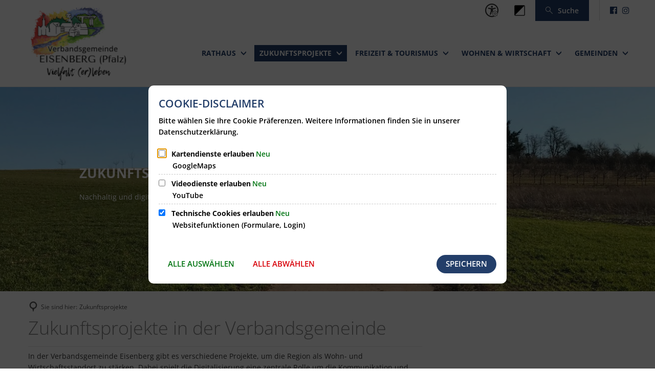

--- FILE ---
content_type: text/html;charset=UTF-8
request_url: https://www.vg-eisenberg.de/zukunftsprojekte/
body_size: 17756
content:
<!DOCTYPE html>
<html class="no-js" lang="de">

<head><link rel="preload" crossorigin="anonymous" as="font" integrity="sha512-VtBPUU5pT0kPWUFXAuAdG23JoO3OVdlY+pLL4vMMYKDAMbR6nAW+URoGCqX5Wu95B0R0/B402V9mgOF5AVj3xw==" href="https://www.vg-eisenberg.de/:res/modules/common/common/framework/fonts/streamLineFont/fonts/streamline-30px.woff?fp=ab2a415b1666" type="font/woff"/>
<link rel="preload" crossorigin="anonymous" as="font" integrity="sha512-2C67YNMm6LG/xLJfGlH48Ly7ImpobIbEWwaq66TjvAI/7EOqSIPUiNcQ9b82zilBVIBEQttADlljBafjyk8DCQ==" href="https://www.vg-eisenberg.de/:res/modules/common/common/framework/fonts/streamLineFont/fonts/streamline-30px-filled-in.woff?fp=62fdf8602f56" type="font/woff"/>
<link rel="preload" crossorigin="anonymous" as="font" integrity="sha512-6z0h9miAOgQGKzIdbX707LAHjBnBXgH4ucYoeeWCLWoRehK/mGgyZvfRp2uJVlLziIDYje0t1UIySJZo5fc0tA==" href="https://www.vg-eisenberg.de/:res/modules/common/common/framework/fonts/opensans/fonts/open-sans-v40-latin-300italic.woff2?fp=8202d126a1bd" type="font/woff2"/>
<link rel="preload" crossorigin="anonymous" as="font" integrity="sha512-BBqoOS/VvCkiMBMSxM0xW5rxW8tVAqyEZ88T6dTnbnJvCCK1A5LT/N/NDzehGcyK++JudRMMNt2tsQLRWVoMsQ==" href="https://www.vg-eisenberg.de/:res/modules/common/common/framework/fonts/opensans/fonts/open-sans-v40-latin-300.woff2?fp=758015e3cb56" type="font/woff2"/>
<link rel="preload" crossorigin="anonymous" as="font" integrity="sha512-SK/w4SHGGEWASbMYIkbI9J3ve7J7ked6WeT+5onN73QxY3qDozPjw/WWpaWIEjtkqI/kQ44sAeXEizEkyWA2dA==" href="https://www.vg-eisenberg.de/:res/modules/common/common/framework/fonts/opensans/fonts/open-sans-v40-latin-italic.woff2?fp=b4855cc8ec72" type="font/woff2"/>
<link rel="preload" crossorigin="anonymous" as="font" integrity="sha512-RzCN4lvX5Mon9Zoq5oG6ZDk/5AcOcwwfAMQFO6yVaptPfAdjwEFFvFCl+RwSoL+AvdSwPuzCA2zVay2zFJTLrw==" href="https://www.vg-eisenberg.de/:res/modules/common/common/framework/fonts/opensans/fonts/open-sans-v40-latin-regular.woff2?fp=e7af9d60d875" type="font/woff2"/>
<link rel="preload" crossorigin="anonymous" as="font" integrity="sha512-vOcUaCRzFiB5XFEyT8K00MW1P7qYIHi+3DeqN1yifsqqqXQj4HXo5AslzFXEe0kciWkKXupC1A0SydJnAC2JYw==" href="https://www.vg-eisenberg.de/:res/modules/common/common/framework/fonts/opensans/fonts/open-sans-v40-latin-500italic.woff2?fp=f55904653500" type="font/woff2"/>
<link rel="preload" crossorigin="anonymous" as="font" integrity="sha512-phInmiUwyQGhq41uM0YXKrpIhV6DSEk/CfWk3qoukN0V4BTI/4L3Et8sUSsW03nnCdq2xOckK9hLrBiYAcZ+qw==" href="https://www.vg-eisenberg.de/:res/modules/common/common/framework/fonts/opensans/fonts/open-sans-v40-latin-500.woff2?fp=1f6e5ae69733" type="font/woff2"/>
<link rel="preload" crossorigin="anonymous" as="font" integrity="sha512-tL5/lYTjK/yg3TbRe/7TOKsIchQpKcCk921iO7pJwAR9z9cWVpJGTqHKJOeuZgx4rWeegBEIF8EXgaTem1gK/Q==" href="https://www.vg-eisenberg.de/:res/modules/common/common/framework/fonts/opensans/fonts/open-sans-v40-latin-600italic.woff2?fp=442b72c81ff4" type="font/woff2"/>
<link rel="preload" crossorigin="anonymous" as="font" integrity="sha512-woxA0JBZcUJxAdjCtpJaael4A0xcjAuQ2log/oY0gNs+heAD72/Hk/MXJ2bhsCpPIq/ppUEfjvN7/2kdSKbmOg==" href="https://www.vg-eisenberg.de/:res/modules/common/common/framework/fonts/opensans/fonts/open-sans-v40-latin-600.woff2?fp=7f7fcda5f37c" type="font/woff2"/>
<link rel="preload" crossorigin="anonymous" as="font" integrity="sha512-0kZNoqHKRY4+8bCXN7RkpgvDiUx5IKw91F9dfzL6ewMiyyLf4sop/9Mu1+FNtjqJCXusT5x6NvuQl/cXaaNgrg==" href="https://www.vg-eisenberg.de/:res/modules/common/common/framework/fonts/opensans/fonts/open-sans-v40-latin-700italic.woff2?fp=c90197e116c4" type="font/woff2"/>
<link rel="preload" crossorigin="anonymous" as="font" integrity="sha512-jgF9AOYm+/4C5m0GrhxNHq0NInxBaM7fEWvcDGx8DenVOzwTq9WbqrQ1lwAomemJI1teiq7o32sZm+dYjm7wdQ==" href="https://www.vg-eisenberg.de/:res/modules/common/common/framework/fonts/opensans/fonts/open-sans-v40-latin-700.woff2?fp=114f872abf6c" type="font/woff2"/>
<link rel="preload" crossorigin="anonymous" as="font" integrity="sha512-KvOz86g9py4FX8acp7m8lIevXiGkxy0bH8dBhc0NdVDYrM+oTN75Odzml6qud7jNVJDwKqLjEasUpaSoKGcWNg==" href="https://www.vg-eisenberg.de/:res/modules/common/common/framework/fonts/opensans/fonts/open-sans-v40-latin-800italic.woff2?fp=2cf7414e4049" type="font/woff2"/>
<link rel="preload" crossorigin="anonymous" as="font" integrity="sha512-YcZPFknCmfD+QOH++NwtQUSPB7LJBRIFu8ROl+WarxG+/O+rh9sKhm6cnKYODVnF57xRi51JjeVZOQC4plE3eA==" href="https://www.vg-eisenberg.de/:res/modules/common/common/framework/fonts/opensans/fonts/open-sans-v40-latin-800.woff2?fp=3403fa778109" type="font/woff2"/>
<link rel="preload" crossorigin="anonymous" as="font" integrity="sha512-g4/v28FJAfQe35laeP2sVXZM1JEsy3NLi+pJCRlFgpBNjyr98rbEKGZ5Es5NZWgaEETQRdG8beKxQRPwMV/Ikg==" href="https://www.vg-eisenberg.de/:res/modules/common/common/framework/fonts/fontAwesome/vendor/font-awesome/fonts/fontawesome-webfont.woff2?fp=2adefcbc041e" type="font/woff2"/>
<meta http-equiv="Content-Type" content="text/html;charset=UTF-8"/>
<meta name="generator" content="CMS ionas4"/>
<link rel="stylesheet" crossorigin="anonymous" integrity="sha512-lsiM1ezWTjcJwt7Udinvsl6Rqp12mfBSJooOv9k81DD9ZEP/XpZUlZVcacM17G9f0C7QtLFXwBs7MenaVNTF/w==" href="https://www.vg-eisenberg.de/:res/modules/module-view.css?fp=a57fecc35e0f" type="text/css"/>
<script>(function(w,d,u){
w.readyQ=[];
var log=console.warn||console.log;
function deprecated(message,alternative){
return log("Deprecated call to "+message+". Use "+alternative);
}
function registerEventHandler(event,handler){
if(event==="ready"){
deprecated("jQuery(selector).on('ready', handler)","jQuery(handler)");
w.readyQ.push(handler);
}
}
function registerReadyHandler(handler){
w.readyQ.push(handler);
}
var proxy={
ready:registerReadyHandler,
on:registerEventHandler,
bind:registerEventHandler
};
w.$=w.jQuery=function(handler){
if(handler===d||handler===u){
return proxy;
}else{
registerReadyHandler(handler);
}
}
w.ionasQ=function($,doc){
$.each(readyQ,function(index,handler){
$(handler);
});
}
})(window,document);</script>
<style>.stage-static-image__figure::after {
background-image: none;
}

.image-with-text--extra-tiny-layout-stacked--large .image-with-text__content {
padding: 20px !important;
}</style>
<script type="application/json" id="ionasInfo">{"hasDebugger":true,"session":"7b581ac2-6dd2-4b6b-8705-347ca82b391e","root":"https://www.vg-eisenberg.de","resizeOptions":{"allowedValues":[130,152,176,203,230,260,292,325,360,397,436,476,518,563,608,656,706,757,810,865,922,980,1040,1103,1166,1232,1300,1369,1440,1513,1588,1664,1742,1823,1904,1988,2074],"maxAspectRatio":5.0},"context":"","userAgentRestrictionEnabled":true,"backend":"https://www.vg-eisenberg.de/:system","cookiePrivacy":{"consentCookieName":"hide_cn","coreCookieCategory":"core"},"captchaInvisibleRecaptchaSitekey":"6Le4eSEUAAAAAFnmU29RW0pe4rlWevWm1AOJzyHP"}</script>
<script>window.ionasInfo = JSON.parse(document.getElementById("ionasInfo").innerText);</script>

<script crossorigin="anonymous" defer integrity="sha512-tian2Ed/5a2g3nM3zZWh62xj3tMRd10JI1pVPmgyGj26V3s7rksqJkR2tWMEeE/kKnskj1pjIn940743TPmPFQ==" src="https://www.vg-eisenberg.de/:res/modules/module-view.de.js?fp=8597724c02cb"></script>
<script type="systemjs-importmap" crossorigin="anonymous" src="https://www.vg-eisenberg.de/:web-components/systemjs-importmap.json?fp=0d78f2af798b"></script>
<script crossorigin="anonymous" defer integrity="sha512-l3drpKk7tDSsyUHLqk2a2qBpCWJXL8W0JfYn/OJLN1DPle/ltJvQ9TPyOJcbuKw1ou9SKHiUOMx5MgzkeW00KA==" src="https://www.vg-eisenberg.de/:webjars/systemjs/dist/system.min.js?fp=5179f8f646ee"></script>
<script crossorigin="anonymous" defer integrity="sha512-39r+vbVeH7CzYcOoCmhpL6ncvvKdZn2tLJ8bIZ/mrVLzW6RsKYVQk1vTJwUuOtt0l/4xYADGHWpfAW20rMhaBg==" id="systemJsNamedRegisterExtra" src="https://www.vg-eisenberg.de/:webjars/systemjs/dist/extras/named-register.min.js?fp=f2fad3cf0518"></script>
<link rel="preload" crossorigin="anonymous" as="script" integrity="sha512-jjKBst/Sg6eN29NvDTrLZVLNLEDo9QIKBzMUtcjqeDePfXvXcJcT9ausVeCWb8MabLl/KfVX2bPhpiDs+u81mw==" href="https://www.vg-eisenberg.de/:res/modules/common.common.ionas.core/js/systemjs-lite.js?fp=6c94c3c6dbd5"/>
<script crossorigin="anonymous" src="https://www.vg-eisenberg.de/:res/modules/common.common.ionas.core/js/systemjs-lite.js?fp=6c94c3c6dbd5" integrity="sha512-jjKBst/Sg6eN29NvDTrLZVLNLEDo9QIKBzMUtcjqeDePfXvXcJcT9ausVeCWb8MabLl/KfVX2bPhpiDs+u81mw=="></script>
<meta name="privacy-mode" content="allow-permit-session,allow-permit-forever"/>
<meta name="invisible-tracking-opts" content=""/>
<meta name="forced-tracking-opts" content=""/>
<link rel="manifest" crossorigin="use-credentials" href="https://www.vg-eisenberg.de/app-manifest.webmanifest"/>
<meta name="search-enabled" content="true"/>
<link rel="icon" href="https://www.vg-eisenberg.de/pool/logo-wappen/ms-icon-150x150.png?cid=142.1vnk&amp;resize=2abe21%3a48x48c" sizes="48x48" type="image/png"/>
<link rel="icon" href="https://www.vg-eisenberg.de/pool/logo-wappen/ms-icon-150x150.png?cid=142.1vnk&amp;resize=9e58bc%3a192x192c" sizes="192x192" type="image/png"/>
<link sizes="192x192" rel="apple-touch-icon" href="https://www.vg-eisenberg.de/pool/logo-wappen/ms-icon-150x150.png?cid=142.1vnk&amp;resize=9e58bc%3a192x192c"/>
<link rel="canonical" href="https://www.vg-eisenberg.de/zukunftsprojekte/"/>
<meta content="14 days" name="revisit-after"/><meta content="width=device-width, initial-scale=1.0, user-scalable=1" name="viewport"/>
    <meta content="ie=edge" http-equiv="x-ua-compatible"/>
    <title>Zukunftsprojekte | VG Eisenberg</title>
<meta content="VG Eisenberg" property="og:site_name"/><meta content="Zukunftsprojekte" property="og:title"/><meta content="website" property="og:type"/><meta content="https://www.vg-eisenberg.de/zukunftsprojekte/" property="og:url"/><meta content="de_DE" property="og:locale"/><script type="application/ld+json">[{"inLanguage":"de","name":"VG Eisenberg","@type":"WebSite","@context":"https://schema.org/"},{"dateCreated":"2018-02-09T12:38:26.761+01:00[Europe/Berlin]","dateModified":"2023-05-05T12:08:25.151+02:00[Europe/Berlin]","datePublished":"2018-02-09T12:38:26.761+01:00[Europe/Berlin]","headline":"Zukunftsprojekte","inLanguage":"de","name":"Zukunftsprojekte","url":"https://www.vg-eisenberg.de/zukunftsprojekte/","@type":"WebPage","@context":"https://schema.org/"}]</script>
</head>

<body class="template-document mode-live ot-common.common.ionas.core:document">
<div id="search-2020--65c91aeb"></div><link rel="preload" as="script" integrity="sha512-7PeSXjBznYI9u2YCEh+v7RJqcOksA9gebHh2ptDh+RmHNkBIRpiyELid8vkKhONDNCJAsm3LxLhcG6tCh4fEbg==" href="https://www.vg-eisenberg.de/:res/modules/common/common/advanced/search-2020/web-components/search-2020.system.js?fp=809ae275c4e0"/>
<script>System.import("@ionas-fragments/search-2020").then(function(IonasFragmentsSearch2020) {
  var initSearchOverlay = IonasFragmentsSearch2020.initSearchOverlay;
  initSearchOverlay('#search-2020-\x2D65c91aeb', {"contextPath":"","currentPath":"/zukunftsprojekte/","currentFileId":"3055","enableSearch":true,"enableSuggestions":false,"hideFilters":false,"services":[{"id":"tophits","name":"Toptreffer","priority":-1,"description":"Der Bereich \"Toptreffer\" zeigt Ihnen die besten Treffer zu Ihren Suchkriterien aus allen hier aufgeführten Bereichen zusammengefasst auf einer Seite an.","icon":"sf sf-filled-in sf-star-1","endpoint":{"id":"tophits","url":"","requiredRoles":[]},"type":"tophits","visible":true,"filterable":false,"limit":50,"filterQueries":[],"queryFields":[],"weightedQueryFields":[],"sortFields":[],"facetQueries":[],"queryOptions":[]},{"id":"self","name":"Allgemein","priority":1,"description":"Der Bereich \"Allgemein\" zeigt Ihnen die zu Ihren Suchkriterien passenden Seiten, Dateien und Elemente der Website an, welche nicht den anderen hier aufgeführten Bereichen zuzuordnen sind.","icon":"sf sf-filled-in sf-files-4","endpoint":{"id":"self","url":"{contextPath}/:sa2-search/{currentPath}","requiredRoles":[]},"type":"live","visible":true,"filterable":true,"limit":50,"filterQueries":[],"queryFields":[],"weightedQueryFields":[],"sortFields":[],"facetQueries":[{"field":"editorial_category_s","inverted":false,"recursive":false,"sortByCount":true,"sortDescending":false,"offset":0,"limit":2147483646,"minCount":1,"maxCount":2147483646},{"field":"editorial_tags_sm","inverted":false,"recursive":false,"sortByCount":true,"sortDescending":false,"offset":0,"limit":2147483646,"minCount":1,"maxCount":2147483646},{"field":"filterable_type_s","inverted":false,"recursive":false,"sortByCount":true,"sortDescending":false,"offset":0,"limit":2147483646,"minCount":1,"maxCount":2147483646}],"queryOptions":[]},{"id":"entryOrOzgEntry","name":"Leistungen","priority":2,"description":"Der Bereich \"Leistungen\" zeigt Ihnen die zu Ihren Suchkriterien passenden Leistungen an.","icon":"sf sf-filled-in sf-direction-sign","endpoint":{"id":"bwc","url":"%{self.contextPath}/:sa2-bwc/{currentPath}","requiredRoles":[]},"type":"entryOrOzgEntry","visible":true,"filterable":true,"limit":50,"filterQueries":[],"queryFields":[],"weightedQueryFields":[],"sortFields":[],"facetQueries":[{"field":"categoriesForEntry.self.id","inverted":false,"recursive":false,"sortByCount":true,"sortDescending":false,"offset":0,"limit":2147483646,"minCount":1,"maxCount":2147483646},{"field":"circumstance.self.id","inverted":false,"recursive":false,"sortByCount":true,"sortDescending":false,"offset":0,"limit":2147483646,"minCount":1,"maxCount":2147483646}],"queryOptions":[]},{"id":"wittich","name":"Amtsblatt","priority":3,"description":"Der Bereich \"Amtsblatt\" zeigt Ihnen die zu Ihren Suchkriterien passenden Artikel aus Ihrem Amtsblatt an.","icon":"sf sf-filled-in sf-newspaper-2","endpoint":{"id":"wittichendpoint","url":"{contextPath}/:sa2-search/sa2","requiredRoles":[]},"type":"wittich","visible":true,"filterable":false,"limit":50,"filterQueries":[{"field":"id_titel","inverted":false,"recursive":false,"value":"783"}],"queryFields":[],"weightedQueryFields":[],"sortFields":[],"facetQueries":[],"queryOptions":[]},{"id":"bimForm","name":"Formulare","priority":3,"description":"Der Bereich \"Formulare\" zeigt Ihnen die zu Ihren Suchkriterien passenden Formulare an.","icon":"sf sf-filled-in sf-file-1","endpoint":{"id":"bwc","url":"%{self.contextPath}/:sa2-bwc/{currentPath}","requiredRoles":[]},"type":"form","visible":true,"filterable":false,"limit":50,"filterQueries":[],"queryFields":[],"weightedQueryFields":[],"sortFields":[],"facetQueries":[],"queryOptions":[]},{"id":"bimDepartment","name":"Zuständigkeiten","priority":4,"description":"Der Bereich \"Zuständigkeiten\" zeigt Ihnen die zu Ihren Suchkriterien passenden zuständigen Anlaufstellen an.","icon":"sf sf-filled-in sf-direction-sign","endpoint":{"id":"bwc","url":"%{self.contextPath}/:sa2-bwc/{currentPath}","requiredRoles":[]},"type":"department","visible":true,"filterable":false,"limit":50,"filterQueries":[],"queryFields":[],"weightedQueryFields":[],"sortFields":[],"facetQueries":[],"queryOptions":[]},{"id":"bimEmployee","name":"Mitarbeitende","priority":5,"description":"Der Bereich \"Mitarbeitende\" zeigt Ihnen die zu Ihren Suchkriterien passenden direkten Ansprechpartner an.","icon":"sf sf-filled-in sf-contacts-2","endpoint":{"id":"bwc","url":"%{self.contextPath}/:sa2-bwc/{currentPath}","requiredRoles":[]},"type":"employee","visible":true,"filterable":false,"limit":50,"filterQueries":[],"queryFields":[],"weightedQueryFields":[{"name":"familyName","weight":1200.0},{"name":"givenName","weight":1100.0},{"name":"honorificPrefix","weight":1000.0},{"name":"description","weight":500.0},{"name":"responsibilities.name","weight":500.0},{"name":"title","weight":500.0}],"sortFields":[],"facetQueries":[],"queryOptions":["performInfixSearch"]},{"id":"risMeeting","name":"Sitzungstermine","priority":8,"description":"Der Bereich \"Sitzungstemine\" zeigt Ihnen die zu Ihren Suchkriterien passenden Termine aus dem Sitzungskalender an.","icon":"sf sf-filled-in sf-calendar-2","endpoint":{"id":"bwc","url":"%{self.contextPath}/:sa2-bwc/{currentPath}","requiredRoles":[]},"type":"rismeeting","visible":true,"filterable":false,"limit":50,"filterQueries":[],"queryFields":[],"weightedQueryFields":[],"sortFields":[{"field":"start","order":"desc"}],"facetQueries":[],"queryOptions":[]},{"id":"bimProcedure","name":"Online-Verfahren","priority":8,"description":"Der Bereich \"Online-Verfahren\" zeigt Ihnen die zu Ihren Suchkriterien passenden Online-Verfahren an.","icon":"sf sf-filled-in sf-plane-paper-1","endpoint":{"id":"bwc","url":"%{self.contextPath}/:sa2-bwc/{currentPath}","requiredRoles":[]},"type":"procedure","visible":true,"filterable":false,"limit":50,"filterQueries":[],"queryFields":[],"weightedQueryFields":[],"sortFields":[],"facetQueries":[],"queryOptions":[]},{"id":"risOrganization","name":"Gremien","priority":9,"description":"Der Bereich \"Gremien\" zeigt Ihnen die zu Ihren Suchkriterien passenden Gremien an.","icon":"sf sf-filled-in sf-library","endpoint":{"id":"bwc","url":"%{self.contextPath}/:sa2-bwc/{currentPath}","requiredRoles":[]},"type":"risorganization","visible":true,"filterable":false,"limit":50,"filterQueries":[{"field":"hasActiveMember","inverted":false,"recursive":false,"value":"true"}],"queryFields":[],"weightedQueryFields":[],"sortFields":[],"facetQueries":[],"queryOptions":[]},{"id":"risPaper","name":"Beschlussvorlagen","priority":10,"description":"Der Bereich \"Beschlussvorlagen\" zeigt Ihnen die zu Ihren Suchkriterien passenden Bechlussvorlagen und Beschlüsse der Gremien an.","icon":"sf sf-filled-in sf-file-1","endpoint":{"id":"bwc","url":"%{self.contextPath}/:sa2-bwc/{currentPath}","requiredRoles":[]},"type":"rispaper","visible":true,"filterable":false,"limit":50,"filterQueries":[],"queryFields":["keyword","mainFile.text","name","paperType","reference"],"weightedQueryFields":[],"sortFields":[{"field":"date","order":"desc"}],"facetQueries":[],"queryOptions":["performInfixSearch"]},{"id":"risPerson","name":"Mandatstragende","priority":11,"description":"Der Bereich \"Mandatstragende\" zeigt Ihnen die zu Ihren Suchkriterien passenden mandatstragenden Personen der zugehörigen Gremien an.","icon":"sf sf-filled-in sf-profile-bussiness-man","endpoint":{"id":"bwc","url":"%{self.contextPath}/:sa2-bwc/{currentPath}","requiredRoles":[]},"type":"risperson","visible":true,"filterable":false,"limit":50,"filterQueries":[{"field":"hasActiveMembership","inverted":false,"recursive":false,"value":"true"}],"queryFields":[],"weightedQueryFields":[],"sortFields":[],"facetQueries":[],"queryOptions":[]}],"slimMode":false,"translations":{"searchForm":{"formAriaLabel":"Suche","formInputAriaLabel":"Suchbegriff eingeben","formInputLabel":"Suchbegriff eingeben …","formInputNoticeLabel":"Zum Suchen Enter drücken","formInputErrorLabel":"Ihre Suche kann so nicht abgesetzt werden","formSubmitAriaLabel":"Suche ausführen","formSubmitPushTitle":"Suchbegriff hinzufügen","formSubmitTitle":"Suche ausführen","formInputAccessibilityLabel":"Suche"},"searchOverlay":{"readMoreLabel":"Mehr lesen","hitsFromLabel":"Treffer aus","closeButtonLabel":"Suche schließen","removeTermLabel":"Suchbegriff %TERM% entfernen","headlineLabel":"Unsere Suche umfasst:","servicesHeadline":"Folgende Dienste:","highlight":"Highlight Suchtreffer"},"swiperjs":{"a11yContainerMessage":"Suchergebnis-Tabs nach Kategorien.","a11yPrevSlideMessage":"Zurück sliden","a11yNextSlideMessage":"Vorwärts sliden"},"searchResults":{"headline":"Ihre Suche ergab","hitsLabel":"Treffer","moreThanLabel":"Mehr als %COUNT%","resultTabsLabel":"Suchergebnisse für %TERM%","emailAriaLabel":"An %EMAIL% eine E-Mail schreiben","faxAriaLabel":"Fax an folgende Nummer senden: %FAX%","phoneAriaLabel":"Folgende Telefon-Nummer anrufen: %PHONE%"},"filter":{"headline":"Filter","buttonLabel":"Filter zurücksetzen"},"topHits":{"hitsFrom":"Treffer aus","filtering":"Filtern","allHitsFrom":"Alle Treffer"}},"urlPatterns":{"risMeeting":"https://www.vg-eisenberg.de/ratsinfo/sitzungstermin/%id%/%name%/","risOrganization":"https://www.vg-eisenberg.de/ratsinfo/gremium/%id%/%name%/","risPaper":"https://www.vg-eisenberg.de/ratsinfo/vorlage/%id%/%name%/","risPerson":"https://www.vg-eisenberg.de/ratsinfo/mandatstraeger/%id%/%name%/","bimEmployee":"https://www.vg-eisenberg.de/buergerservice/mitarbeiter/%id%/%name%/","ozgEntry":"https://www.vg-eisenberg.de/buergerservice/ozgleistung/%id%/%name%/","bimEntry":"https://www.vg-eisenberg.de/buergerservice/leistungen/%id%/%name%/","bimDepartment":"https://www.vg-eisenberg.de/buergerservice/abteilungen/%id%/%name%/"},"additionalCssClasses":"theme-project ccas2__search-overlay__default"});
}, function(error) {
  console.error(error);
});</script>



<div class="header-wrapper">

    <div class="header-outer">

        <header aria-label="Kopfbereich" class="header" id="header">

            




            <div class="row">
                <div class="columns small-12 header-sections-wrapper">
                    <div class="header-section header-section-a">
    <a href="https://www.vg-eisenberg.de/" title="Zurück zur Startseite" class="logo desktop-logo show-for-large"><img sizes="(min-width: 320px) 175px, 100vw" src="https://www.vg-eisenberg.de/pool/logo-wappen/vielfalt-logo-2835-2010-px-4.png?cid=c8m.1vnw&amp;resize=b19e20:175x" alt="Zurück zur Startseite" srcset="https://www.vg-eisenberg.de/pool/logo-wappen/vielfalt-logo-2835-2010-px-4.png?cid=c8m.1vnw&amp;resize=b19e20:175x 175w, https://www.vg-eisenberg.de/pool/logo-wappen/vielfalt-logo-2835-2010-px-4.png?cid=c8m.1vnw&amp;resize=1aaf17:262x 262w, https://www.vg-eisenberg.de/pool/logo-wappen/vielfalt-logo-2835-2010-px-4.png?cid=c8m.1vnw&amp;resize=4376ad:350x 350w" class="" data-resize-mode="layout"/></a><a href="https://www.vg-eisenberg.de/" title="Zurück zur Startseite" class="logo mobile-logo hide-for-large"><img sizes="(min-width: 320px) 150px, 100vw" src="https://www.vg-eisenberg.de/pool/logo-wappen/vielfalt-logo-2835-2010-px-4.png?cid=c8m.1vnw&amp;resize=15d952:150x" alt="Zurück zur Startseite" srcset="https://www.vg-eisenberg.de/pool/logo-wappen/vielfalt-logo-2835-2010-px-4.png?cid=c8m.1vnw&amp;resize=15d952:150x 150w, https://www.vg-eisenberg.de/pool/logo-wappen/vielfalt-logo-2835-2010-px-4.png?cid=c8m.1vnw&amp;resize=b6de80:225x 225w, https://www.vg-eisenberg.de/pool/logo-wappen/vielfalt-logo-2835-2010-px-4.png?cid=c8m.1vnw&amp;resize=ce08bd:300x 300w" class="" data-resize-mode="layout"/></a>
</div>
                    <div class="header-section header-section-b">
    <nav aria-label="Haupt Navigation" class="nav-wrapper" data-navigation-anchor="" id="main-navigation"><div class="i4-hidden-accessible">
    <a aria-label="Zum Menüende springen" class="goto-last-menuitem" href="#" tabindex="0" title="Zum Menüende springen">Menüende</a>
</div><div class="nav"><ul class="level-1 nav__level-1 nav__level-1-up level-1-up" data-level="1"><li data-has-visible-children="true" data-has-invisible-children="false" class="level-1-item item-1 odd first nav__item nav__item-level-1 nav__item-level-1-up nav__item--has-children has-children" data-has-children="true" data-is-active="false" data-is-current="false"><a aria-expanded="false" href="https://www.vg-eisenberg.de/rathaus/" class="level-1-link nav__link nav__link-level-1 nav__link-level-1-up nav__link--has-children has-children" data-trail="false"><span data-file-name="Rathaus">Rathaus</span></a><ul class="level-2 nav__level-2 nav__level-1-up level-1-up nav__level-2-up level-2-up" data-level="2"><li data-has-visible-children="false" data-has-invisible-children="false" class="level-2-item item-1 odd first nav__item nav__item-level-2 nav__item-level-1-up nav__item-level-2-up  nav__subitem" data-has-children="false" data-is-active="false" data-is-current="false"><a class="level-2-link nav__link nav__link-level-2 nav__link-level-1-up nav__link-level-2-up nav__sublink" data-trail="false" href="https://www.vg-eisenberg.de/rathaus/bekanntmachungen/"><span data-file-name="Bekanntmachungen">Bekanntmachungen</span></a></li><li data-has-visible-children="false" data-has-invisible-children="false" class="level-2-item item-2 even nav__item nav__item-level-2 nav__item-level-1-up nav__item-level-2-up  nav__subitem" data-has-children="false" data-is-active="false" data-is-current="false"><a class="level-2-link nav__link nav__link-level-2 nav__link-level-1-up nav__link-level-2-up nav__sublink" data-trail="false" href="https://www.vg-eisenberg.de/rathaus/ansprechpartner/"><span data-file-name="Ansprechpartner">Ansprechpartner</span></a></li><li data-has-visible-children="true" data-has-invisible-children="false" class="level-2-item item-3 odd nav__item nav__item-level-2 nav__item-level-1-up nav__item-level-2-up  nav__subitem nav__item--has-children has-children" data-has-children="true" data-is-active="false" data-is-current="false"><a aria-expanded="false" href="https://www.vg-eisenberg.de/rathaus/stellenausschreibungen/" class="level-2-link nav__link nav__link-level-2 nav__link-level-1-up nav__link-level-2-up nav__sublink nav__link--has-children has-children" data-trail="false"><span data-file-name="Stellenausschreibungen">Stellenausschreibungen</span></a><ul class="level-3 nav__level-3 nav__level-1-up level-1-up nav__level-2-up level-2-up nav__level-3-up level-3-up" data-level="3"><li data-has-visible-children="false" data-has-invisible-children="false" class="level-3-item item-1 odd first last nav__item nav__item-level-3 nav__item-level-1-up nav__item-level-2-up nav__item-level-3-up  nav__subitem" data-has-children="false" data-is-active="false" data-is-current="false"><a class="level-3-link nav__link nav__link-level-3 nav__link-level-1-up nav__link-level-2-up nav__link-level-3-up nav__sublink" data-trail="false" href="https://www.vg-eisenberg.de/rathaus/stellenausschreibungen/ausbildung/"><span data-file-name="Ausbildung">Ausbildung</span></a></li></ul></li><li data-has-visible-children="true" data-has-invisible-children="false" class="level-2-item item-4 even nav__item nav__item-level-2 nav__item-level-1-up nav__item-level-2-up  nav__subitem nav__item--has-children has-children" data-has-children="true" data-is-active="false" data-is-current="false"><a aria-expanded="false" href="https://www.vg-eisenberg.de/rathaus/ausschreibungen/" class="level-2-link nav__link nav__link-level-2 nav__link-level-1-up nav__link-level-2-up nav__sublink nav__link--has-children has-children" data-trail="false"><span data-file-name="Ausschreibungen">Ausschreibungen</span></a><ul class="level-3 nav__level-3 nav__level-1-up level-1-up nav__level-2-up level-2-up nav__level-3-up level-3-up" data-level="3"><li data-has-visible-children="false" data-has-invisible-children="false" class="level-3-item item-1 odd first nav__item nav__item-level-3 nav__item-level-1-up nav__item-level-2-up nav__item-level-3-up  nav__subitem" data-has-children="false" data-is-active="false" data-is-current="false"><a class="level-3-link nav__link nav__link-level-3 nav__link-level-1-up nav__link-level-2-up nav__link-level-3-up nav__sublink" data-trail="false" href="https://www.vg-eisenberg.de/rathaus/ausschreibungen/oeffentliche-ausschreibungen/"><span data-file-name="öffentliche Ausschreibungen">öffentliche Ausschreibungen</span></a></li><li data-has-visible-children="false" data-has-invisible-children="false" class="level-3-item item-2 even nav__item nav__item-level-3 nav__item-level-1-up nav__item-level-2-up nav__item-level-3-up  nav__subitem" data-has-children="false" data-is-active="false" data-is-current="false"><a class="level-3-link nav__link nav__link-level-3 nav__link-level-1-up nav__link-level-2-up nav__link-level-3-up nav__sublink" data-trail="false" href="https://www.vg-eisenberg.de/rathaus/ausschreibungen/vorgesehene-beschraenkte-ausschreibungen/"><span data-file-name="vorgesehene beschränkte Ausschreibungen">vorgesehene beschränkte Ausschreibungen</span></a></li><li data-has-visible-children="false" data-has-invisible-children="false" class="level-3-item item-3 odd last nav__item nav__item-level-3 nav__item-level-1-up nav__item-level-2-up nav__item-level-3-up  nav__subitem" data-has-children="false" data-is-active="false" data-is-current="false"><a class="level-3-link nav__link nav__link-level-3 nav__link-level-1-up nav__link-level-2-up nav__link-level-3-up nav__sublink" data-trail="false" href="https://www.vg-eisenberg.de/rathaus/ausschreibungen/vergebene-auftraege/"><span data-file-name="vergebene Aufträge">vergebene Aufträge</span></a></li></ul></li><li data-has-visible-children="true" data-has-invisible-children="false" class="level-2-item item-5 odd nav__item nav__item-level-2 nav__item-level-1-up nav__item-level-2-up  nav__subitem nav__item--has-children has-children" data-has-children="true" data-is-active="false" data-is-current="false"><a aria-expanded="false" href="https://www.vg-eisenberg.de/rathaus/online-dienste/" class="level-2-link nav__link nav__link-level-2 nav__link-level-1-up nav__link-level-2-up nav__sublink nav__link--has-children has-children" data-trail="false"><span data-file-name="Online - Dienste">Online - Dienste</span></a><ul class="level-3 nav__level-3 nav__level-1-up level-1-up nav__level-2-up level-2-up nav__level-3-up level-3-up" data-level="3"><li data-has-visible-children="false" data-has-invisible-children="false" class="level-3-item item-1 odd first nav__item nav__item-level-3 nav__item-level-1-up nav__item-level-2-up nav__item-level-3-up  nav__subitem" data-has-children="false" data-is-active="false" data-is-current="false"><a class="level-3-link nav__link nav__link-level-3 nav__link-level-1-up nav__link-level-2-up nav__link-level-3-up nav__sublink" data-trail="false" href="https://www.vg-eisenberg.de/rathaus/online-dienste/baurechtliche-anordnungen/"><span data-file-name="Baurechtliche Anordnungen">Baurechtliche Anordnungen</span></a></li><li data-has-visible-children="false" data-has-invisible-children="false" class="level-3-item item-2 even nav__item nav__item-level-3 nav__item-level-1-up nav__item-level-2-up nav__item-level-3-up  nav__subitem" data-has-children="false" data-is-active="false" data-is-current="false"><a class="level-3-link nav__link nav__link-level-3 nav__link-level-1-up nav__link-level-2-up nav__link-level-3-up nav__sublink" data-trail="false" href="https://www.vg-eisenberg.de/rathaus/online-dienste/elektronische-wohnsitzanmeldung/"><span data-file-name="Elektronische Wohnsitzanmeldung">Elektronische Wohnsitzanmeldung</span></a></li><li data-has-visible-children="false" data-has-invisible-children="false" class="level-3-item item-3 odd nav__item nav__item-level-3 nav__item-level-1-up nav__item-level-2-up nav__item-level-3-up  nav__subitem" data-has-children="false" data-is-active="false" data-is-current="false"><a class="level-3-link nav__link nav__link-level-3 nav__link-level-1-up nav__link-level-2-up nav__link-level-3-up nav__sublink" data-trail="false" href="https://www.vg-eisenberg.de/rathaus/online-dienste/fundbuero/"><span data-file-name="Fundbüro">Fundbüro</span></a></li><li data-has-visible-children="false" data-has-invisible-children="false" class="level-3-item item-4 even nav__item nav__item-level-3 nav__item-level-1-up nav__item-level-2-up nav__item-level-3-up  nav__subitem" data-has-children="false" data-is-active="false" data-is-current="false"><a class="level-3-link nav__link nav__link-level-3 nav__link-level-1-up nav__link-level-2-up nav__link-level-3-up nav__sublink" data-trail="false" href="https://www.vg-eisenberg.de/rathaus/online-dienste/hundesteuer-an-und-abmeldung/"><span data-file-name="Hundesteuer An- und Abmeldung">Hundesteuer An- und Abmeldung</span></a></li><li data-has-visible-children="false" data-has-invisible-children="false" class="level-3-item item-5 odd nav__item nav__item-level-3 nav__item-level-1-up nav__item-level-2-up nav__item-level-3-up  nav__subitem" data-has-children="false" data-is-active="false" data-is-current="false"><a class="level-3-link nav__link nav__link-level-3 nav__link-level-1-up nav__link-level-2-up nav__link-level-3-up nav__sublink" data-trail="false" href="https://www.vg-eisenberg.de/rathaus/online-dienste/meldebescheinigung/"><span data-file-name="Meldebescheinigung">Meldebescheinigung</span></a></li><li data-has-visible-children="false" data-has-invisible-children="false" class="level-3-item item-6 even last nav__item nav__item-level-3 nav__item-level-1-up nav__item-level-2-up nav__item-level-3-up  nav__subitem" data-has-children="false" data-is-active="false" data-is-current="false"><a class="level-3-link nav__link nav__link-level-3 nav__link-level-1-up nav__link-level-2-up nav__link-level-3-up nav__sublink" data-trail="false" href="https://www.vg-eisenberg.de/rathaus/online-dienste/standesamt/"><span data-file-name="Standesamt">Standesamt</span></a></li></ul></li><li data-has-visible-children="false" data-has-invisible-children="false" class="level-2-item item-6 even nav__item nav__item-level-2 nav__item-level-1-up nav__item-level-2-up  nav__subitem" data-has-children="false" data-is-active="false" data-is-current="false"><a class="level-2-link nav__link nav__link-level-2 nav__link-level-1-up nav__link-level-2-up nav__sublink" data-trail="false" href="https://www.vg-eisenberg.de/rathaus/interne-meldestelle-fuer-hinweisgeber/"><span data-file-name="Interne Meldestelle für Hinweisgeber">Interne Meldestelle für Hinweisgeber</span></a></li><li data-has-visible-children="false" data-has-invisible-children="false" class="level-2-item item-7 odd nav__item nav__item-level-2 nav__item-level-1-up nav__item-level-2-up  nav__subitem" data-has-children="false" data-is-active="false" data-is-current="false"><a class="level-2-link nav__link nav__link-level-2 nav__link-level-1-up nav__link-level-2-up nav__sublink" data-trail="false" href="https://www.vg-eisenberg.de/rathaus/kommunale-einrichtungen/"><span data-file-name="Kommunale Einrichtungen">Kommunale Einrichtungen</span></a></li><li data-has-visible-children="false" data-has-invisible-children="false" class="level-2-item item-8 even nav__item nav__item-level-2 nav__item-level-1-up nav__item-level-2-up  nav__subitem" data-has-children="false" data-is-active="false" data-is-current="false"><a class="level-2-link nav__link nav__link-level-2 nav__link-level-1-up nav__link-level-2-up nav__sublink" data-trail="false" href="https://www.vg-eisenberg.de/rathaus/leistungen-von-a-bis-z/"><span data-file-name="Leistungen von A bis Z">Leistungen von A bis Z</span></a></li><li data-has-visible-children="false" data-has-invisible-children="false" class="level-2-item item-9 odd nav__item nav__item-level-2 nav__item-level-1-up nav__item-level-2-up  nav__subitem" data-has-children="false" data-is-active="false" data-is-current="false"><a class="level-2-link nav__link nav__link-level-2 nav__link-level-1-up nav__link-level-2-up nav__sublink" data-trail="false" href="https://www.vg-eisenberg.de/rathaus/fachbereiche/"><span data-file-name="Fachbereiche">Fachbereiche</span></a></li><li data-has-visible-children="false" data-has-invisible-children="false" class="level-2-item item-10 even last nav__item nav__item-level-2 nav__item-level-1-up nav__item-level-2-up  nav__subitem" data-has-children="false" data-is-active="false" data-is-current="false"><a class="level-2-link nav__link nav__link-level-2 nav__link-level-1-up nav__link-level-2-up nav__sublink" data-trail="false" href="https://www.vg-eisenberg.de/rathaus/interaktiver-haushalt/"><span data-file-name="Interaktiver Haushalt">Interaktiver Haushalt</span></a></li></ul></li><li data-has-visible-children="true" data-has-invisible-children="false" class="level-1-item item-2 even nav__item nav__item-level-1 nav__item-level-1-up nav__item--is-active is-active nav__item--is-current is-current nav__item--has-children has-children" data-has-children="true" data-is-active="true" data-is-current="true"><a aria-current="page" aria-expanded="false" href="https://www.vg-eisenberg.de/zukunftsprojekte/" class="level-1-link nav__link nav__link-level-1 nav__link-level-1-up nav__link--is-active is-active nav__link--is-current is-current nav__link--has-children has-children" data-trail="false"><span data-file-name="Zukunftsprojekte">Zukunftsprojekte</span></a><ul class="level-2 nav__level-2 nav__level-1-up level-1-up nav__level-2-up level-2-up" data-level="2"><li data-has-visible-children="false" data-has-invisible-children="false" class="level-2-item item-1 odd first nav__item nav__item-level-2 nav__item-level-1-up nav__item-level-2-up  nav__subitem" data-has-children="false" data-is-active="false" data-is-current="false"><a class="level-2-link nav__link nav__link-level-2 nav__link-level-1-up nav__link-level-2-up nav__sublink" data-trail="false" href="https://www.vg-eisenberg.de/zukunftsprojekte/breitbandausbau/"><span data-file-name="Breitbandausbau">Breitbandausbau</span></a></li><li data-has-visible-children="false" data-has-invisible-children="false" class="level-2-item item-2 even nav__item nav__item-level-2 nav__item-level-1-up nav__item-level-2-up  nav__subitem" data-has-children="false" data-is-active="false" data-is-current="false"><a class="level-2-link nav__link nav__link-level-2 nav__link-level-1-up nav__link-level-2-up nav__sublink" data-trail="false" href="https://www.vg-eisenberg.de/zukunftsprojekte/digitale-doerfer/"><span data-file-name="Digitale Dörfer">Digitale Dörfer</span></a></li><li data-has-visible-children="false" data-has-invisible-children="false" class="level-2-item item-3 odd nav__item nav__item-level-2 nav__item-level-1-up nav__item-level-2-up  nav__subitem" data-has-children="false" data-is-active="false" data-is-current="false"><a class="level-2-link nav__link nav__link-level-2 nav__link-level-1-up nav__link-level-2-up nav__sublink" data-trail="false" href="https://www.vg-eisenberg.de/zukunftsprojekte/fairtrade-verbandsgemeinde/"><span data-file-name="Fairtrade Verbandsgemeinde">Fairtrade Verbandsgemeinde</span></a></li><li data-has-visible-children="false" data-has-invisible-children="false" class="level-2-item item-4 even nav__item nav__item-level-2 nav__item-level-1-up nav__item-level-2-up  nav__subitem" data-has-children="false" data-is-active="false" data-is-current="false"><a class="level-2-link nav__link nav__link-level-2 nav__link-level-1-up nav__link-level-2-up nav__sublink" data-trail="false" href="https://www.vg-eisenberg.de/zukunftsprojekte/kommunale-waermeplanung/"><span data-file-name="Kommunale Wärmeplanung">Kommunale Wärmeplanung</span></a></li><li data-has-visible-children="false" data-has-invisible-children="false" class="level-2-item item-5 odd nav__item nav__item-level-2 nav__item-level-1-up nav__item-level-2-up  nav__subitem" data-has-children="false" data-is-active="false" data-is-current="false"><a class="level-2-link nav__link nav__link-level-2 nav__link-level-1-up nav__link-level-2-up nav__sublink" data-trail="false" href="https://www.vg-eisenberg.de/zukunftsprojekte/kuladig/"><span data-file-name="KuLaDig">KuLaDig</span></a></li><li data-has-visible-children="true" data-has-invisible-children="false" class="level-2-item item-6 even nav__item nav__item-level-2 nav__item-level-1-up nav__item-level-2-up  nav__subitem nav__item--has-children has-children" data-has-children="true" data-is-active="false" data-is-current="false"><a aria-expanded="false" href="https://www.vg-eisenberg.de/zukunftsprojekte/leader-foerderprojekt-der-verbandsgemeinde-eisenberg/" class="level-2-link nav__link nav__link-level-2 nav__link-level-1-up nav__link-level-2-up nav__sublink nav__link--has-children has-children" data-trail="false"><span data-file-name="LEADER – Förderprojekt der Verbandsgemeinde Eisenberg">LEADER – Förderprojekt der Verbandsgemeinde Eisenberg</span></a><ul class="level-3 nav__level-3 nav__level-1-up level-1-up nav__level-2-up level-2-up nav__level-3-up level-3-up" data-level="3"><li data-has-visible-children="false" data-has-invisible-children="false" class="level-3-item item-1 odd first last nav__item nav__item-level-3 nav__item-level-1-up nav__item-level-2-up nav__item-level-3-up  nav__subitem" data-has-children="false" data-is-active="false" data-is-current="false"><a class="level-3-link nav__link nav__link-level-3 nav__link-level-1-up nav__link-level-2-up nav__link-level-3-up nav__sublink" data-trail="false" href="https://www.vg-eisenberg.de/zukunftsprojekte/leader-foerderprojekt-der-verbandsgemeinde-eisenberg/informationen-zum-leader-projekt-wandertrilogie-industriekultur-erleben/"><span data-file-name="Informationen zum LEADER-Projekt Wandertrilogie – Industriekultur erleben">Informationen zum LEADER-Projekt Wandertrilogie – Industriekultur erleben</span></a></li></ul></li><li data-has-visible-children="false" data-has-invisible-children="false" class="level-2-item item-7 odd nav__item nav__item-level-2 nav__item-level-1-up nav__item-level-2-up  nav__subitem" data-has-children="false" data-is-active="false" data-is-current="false"><a class="level-2-link nav__link nav__link-level-2 nav__link-level-1-up nav__link-level-2-up nav__sublink" data-trail="false" href="https://www.vg-eisenberg.de/zukunftsprojekte/netzwerk-digitale-doerfer/"><span data-file-name="Netzwerk Digitale Dörfer">Netzwerk Digitale Dörfer</span></a></li><li data-has-visible-children="false" data-has-invisible-children="false" class="level-2-item item-8 even nav__item nav__item-level-2 nav__item-level-1-up nav__item-level-2-up  nav__subitem" data-has-children="false" data-is-active="false" data-is-current="false"><a class="level-2-link nav__link nav__link-level-2 nav__link-level-1-up nav__link-level-2-up nav__sublink" data-trail="false" href="https://www.vg-eisenberg.de/zukunftsprojekte/radverkehrskonzept/"><span data-file-name="Radverkehrskonzept">Radverkehrskonzept</span></a></li><li data-has-visible-children="false" data-has-invisible-children="false" class="level-2-item item-9 odd last nav__item nav__item-level-2 nav__item-level-1-up nav__item-level-2-up  nav__subitem" data-has-children="false" data-is-active="false" data-is-current="false"><a class="level-2-link nav__link nav__link-level-2 nav__link-level-1-up nav__link-level-2-up nav__sublink" data-trail="false" href="https://www.vg-eisenberg.de/zukunftsprojekte/zukunftsinitiative/"><span data-file-name="Zukunftsinitiative">Zukunftsinitiative</span></a></li></ul></li><li data-has-visible-children="true" data-has-invisible-children="false" class="level-1-item item-3 odd nav__item nav__item-level-1 nav__item-level-1-up nav__item--has-children has-children" data-has-children="true" data-is-active="false" data-is-current="false"><a aria-expanded="false" href="https://www.vg-eisenberg.de/freizeit-tourismus/" class="level-1-link nav__link nav__link-level-1 nav__link-level-1-up nav__link--has-children has-children" data-trail="false"><span data-file-name="Freizeit &amp; Tourismus">Freizeit &amp; Tourismus</span></a><ul class="level-2 nav__level-2 nav__level-1-up level-1-up nav__level-2-up level-2-up" data-level="2"><li data-has-visible-children="false" data-has-invisible-children="false" class="level-2-item item-1 odd first nav__item nav__item-level-2 nav__item-level-1-up nav__item-level-2-up  nav__subitem" data-has-children="false" data-is-active="false" data-is-current="false"><a class="level-2-link nav__link nav__link-level-2 nav__link-level-1-up nav__link-level-2-up nav__sublink" data-trail="false" href="https://www.vg-eisenberg.de/freizeit-tourismus/die-top-9-erlebnisse/"><span data-file-name="Die Top 9 Erlebnisse">Die Top 9 Erlebnisse</span></a></li><li data-has-visible-children="false" data-has-invisible-children="false" class="level-2-item item-2 even nav__item nav__item-level-2 nav__item-level-1-up nav__item-level-2-up  nav__subitem" data-has-children="false" data-is-active="false" data-is-current="false"><a class="level-2-link nav__link nav__link-level-2 nav__link-level-1-up nav__link-level-2-up nav__sublink" data-trail="false" href="https://www.vg-eisenberg.de/freizeit-tourismus/freizeitaktivitaeten/"><span data-file-name="Freizeitaktivitäten">Freizeitaktivitäten</span></a></li><li data-has-visible-children="false" data-has-invisible-children="false" class="level-2-item item-3 odd nav__item nav__item-level-2 nav__item-level-1-up nav__item-level-2-up  nav__subitem" data-has-children="false" data-is-active="false" data-is-current="false"><a class="level-2-link nav__link nav__link-level-2 nav__link-level-1-up nav__link-level-2-up nav__sublink" data-trail="false" href="https://www.vg-eisenberg.de/freizeit-tourismus/erlebnistouren/"><span data-file-name="Erlebnistouren">Erlebnistouren</span></a></li><li data-has-visible-children="false" data-has-invisible-children="false" class="level-2-item item-4 even nav__item nav__item-level-2 nav__item-level-1-up nav__item-level-2-up  nav__subitem" data-has-children="false" data-is-active="false" data-is-current="false"><a class="level-2-link nav__link nav__link-level-2 nav__link-level-1-up nav__link-level-2-up nav__sublink" data-trail="false" href="https://www.vg-eisenberg.de/freizeit-tourismus/theater/"><span data-file-name="Theater">Theater</span></a></li><li data-has-visible-children="false" data-has-invisible-children="false" class="level-2-item item-5 odd nav__item nav__item-level-2 nav__item-level-1-up nav__item-level-2-up  nav__subitem" data-has-children="false" data-is-active="false" data-is-current="false"><a class="level-2-link nav__link nav__link-level-2 nav__link-level-1-up nav__link-level-2-up nav__sublink" data-trail="false" href="https://www.vg-eisenberg.de/freizeit-tourismus/buecherei-der-verbandsgemeinde/"><span data-file-name="Bücherei der Verbandsgemeinde">Bücherei der Verbandsgemeinde</span></a></li><li data-has-visible-children="false" data-has-invisible-children="false" class="level-2-item item-6 even nav__item nav__item-level-2 nav__item-level-1-up nav__item-level-2-up  nav__subitem" data-has-children="false" data-is-active="false" data-is-current="false"><a class="level-2-link nav__link nav__link-level-2 nav__link-level-1-up nav__link-level-2-up nav__sublink" data-trail="false" href="https://www.vg-eisenberg.de/freizeit-tourismus/unterkuenfte/"><span data-file-name="Unterkünfte">Unterkünfte</span></a></li><li data-has-visible-children="false" data-has-invisible-children="false" class="level-2-item item-7 odd nav__item nav__item-level-2 nav__item-level-1-up nav__item-level-2-up  nav__subitem" data-has-children="false" data-is-active="false" data-is-current="false"><a class="level-2-link nav__link nav__link-level-2 nav__link-level-1-up nav__link-level-2-up nav__sublink" data-trail="false" href="https://www.vg-eisenberg.de/freizeit-tourismus/veranstaltungskalender/"><span data-file-name="Veranstaltungskalender">Veranstaltungskalender</span></a></li><li data-has-visible-children="false" data-has-invisible-children="false" class="level-2-item item-8 even nav__item nav__item-level-2 nav__item-level-1-up nav__item-level-2-up  nav__subitem" data-has-children="false" data-is-active="false" data-is-current="false"><a class="level-2-link nav__link nav__link-level-2 nav__link-level-1-up nav__link-level-2-up nav__sublink" data-trail="false" href="https://www.vg-eisenberg.de/freizeit-tourismus/museen/"><span data-file-name="Museen">Museen</span></a></li><li data-has-visible-children="false" data-has-invisible-children="false" class="level-2-item item-9 odd nav__item nav__item-level-2 nav__item-level-1-up nav__item-level-2-up  nav__subitem" data-has-children="false" data-is-active="false" data-is-current="false"><a class="level-2-link nav__link nav__link-level-2 nav__link-level-1-up nav__link-level-2-up nav__sublink" data-trail="false" href="https://www.vg-eisenberg.de/freizeit-tourismus/vereine/"><span data-file-name="Vereine">Vereine</span></a></li><li data-has-visible-children="false" data-has-invisible-children="false" class="level-2-item item-10 even last nav__item nav__item-level-2 nav__item-level-1-up nav__item-level-2-up  nav__subitem" data-has-children="false" data-is-active="false" data-is-current="false"><a class="level-2-link nav__link nav__link-level-2 nav__link-level-1-up nav__link-level-2-up nav__sublink" data-trail="false" href="https://www.vg-eisenberg.de/freizeit-tourismus/wandertrilogie/"><span data-file-name="Wandertrilogie">Wandertrilogie</span></a></li></ul></li><li data-has-visible-children="true" data-has-invisible-children="false" class="level-1-item item-4 even nav__item nav__item-level-1 nav__item-level-1-up nav__item--has-children has-children" data-has-children="true" data-is-active="false" data-is-current="false"><a aria-expanded="false" href="https://www.vg-eisenberg.de/wohnen-wirtschaft/" class="level-1-link nav__link nav__link-level-1 nav__link-level-1-up nav__link--has-children has-children" data-trail="false"><span data-file-name="Wohnen &amp; Wirtschaft">Wohnen &amp; Wirtschaft</span></a><ul class="level-2 nav__level-2 nav__level-1-up level-1-up nav__level-2-up level-2-up" data-level="2"><li data-has-visible-children="false" data-has-invisible-children="false" class="level-2-item item-1 odd first nav__item nav__item-level-2 nav__item-level-1-up nav__item-level-2-up  nav__subitem" data-has-children="false" data-is-active="false" data-is-current="false"><a class="level-2-link nav__link nav__link-level-2 nav__link-level-1-up nav__link-level-2-up nav__sublink" data-trail="false" href="https://www.vg-eisenberg.de/wohnen-wirtschaft/aktuelles/"><span data-file-name="Aktuelles">Aktuelles</span></a></li><li data-has-visible-children="false" data-has-invisible-children="false" class="level-2-item item-2 even nav__item nav__item-level-2 nav__item-level-1-up nav__item-level-2-up  nav__subitem" data-has-children="false" data-is-active="false" data-is-current="false"><a class="level-2-link nav__link nav__link-level-2 nav__link-level-1-up nav__link-level-2-up nav__sublink" data-trail="false" href="https://www.vg-eisenberg.de/wohnen-wirtschaft/familien/"><span data-file-name="Familien">Familien</span></a></li><li data-has-visible-children="false" data-has-invisible-children="false" class="level-2-item item-3 odd nav__item nav__item-level-2 nav__item-level-1-up nav__item-level-2-up  nav__subitem" data-has-children="false" data-is-active="false" data-is-current="false"><a class="level-2-link nav__link nav__link-level-2 nav__link-level-1-up nav__link-level-2-up nav__sublink" data-trail="false" href="https://www.vg-eisenberg.de/wohnen-wirtschaft/senioren/"><span data-file-name="Senioren">Senioren</span></a></li><li data-has-visible-children="false" data-has-invisible-children="false" class="level-2-item item-4 even nav__item nav__item-level-2 nav__item-level-1-up nav__item-level-2-up  nav__subitem" data-has-children="false" data-is-active="false" data-is-current="false"><a class="level-2-link nav__link nav__link-level-2 nav__link-level-1-up nav__link-level-2-up nav__sublink" data-trail="false" href="https://www.vg-eisenberg.de/wohnen-wirtschaft/bauen-und-wohnen/"><span data-file-name="Bauen und Wohnen">Bauen und Wohnen</span></a></li><li data-has-visible-children="false" data-has-invisible-children="false" class="level-2-item item-5 odd nav__item nav__item-level-2 nav__item-level-1-up nav__item-level-2-up  nav__subitem" data-has-children="false" data-is-active="false" data-is-current="false"><a class="level-2-link nav__link nav__link-level-2 nav__link-level-1-up nav__link-level-2-up nav__sublink" data-trail="false" href="https://www.vg-eisenberg.de/wohnen-wirtschaft/wirtschaftsfoerderung/"><span data-file-name="Wirtschaftsförderung">Wirtschaftsförderung</span></a></li><li data-has-visible-children="false" data-has-invisible-children="false" class="level-2-item item-6 even nav__item nav__item-level-2 nav__item-level-1-up nav__item-level-2-up  nav__subitem" data-has-children="false" data-is-active="false" data-is-current="false"><a class="level-2-link nav__link nav__link-level-2 nav__link-level-1-up nav__link-level-2-up nav__sublink" data-trail="false" href="https://www.vg-eisenberg.de/wohnen-wirtschaft/einkaufen/"><span data-file-name="Einkaufen">Einkaufen</span></a></li><li data-has-visible-children="false" data-has-invisible-children="false" class="level-2-item item-7 odd nav__item nav__item-level-2 nav__item-level-1-up nav__item-level-2-up  nav__subitem" data-has-children="false" data-is-active="false" data-is-current="false"><a class="level-2-link nav__link nav__link-level-2 nav__link-level-1-up nav__link-level-2-up nav__sublink" data-trail="false" href="https://www.vg-eisenberg.de/wohnen-wirtschaft/versorgungsunternehmen/"><span data-file-name="Versorgungsunternehmen">Versorgungsunternehmen</span></a></li><li data-has-visible-children="false" data-has-invisible-children="false" class="level-2-item item-8 even last nav__item nav__item-level-2 nav__item-level-1-up nav__item-level-2-up  nav__subitem nav__item--has-redirect has-redirect" data-has-children="false" data-is-active="false" data-is-current="false"><a class="level-2-link nav__link nav__link-level-2 nav__link-level-1-up nav__link-level-2-up nav__sublink nav__link--has-redirect has-redirect" data-trail="false" href="https://www.vg-eisenberg.de/rathaus/kommunale-einrichtungen/"><span data-file-name="Kommunale Einrichtungen">Kommunale Einrichtungen</span></a></li></ul></li><li data-has-visible-children="true" data-has-invisible-children="false" class="level-1-item item-5 odd last nav__item nav__item-level-1 nav__item-level-1-up nav__item--has-children has-children" data-has-children="true" data-is-active="false" data-is-current="false"><a aria-expanded="false" href="https://www.vg-eisenberg.de/gemeinden/" class="level-1-link nav__link nav__link-level-1 nav__link-level-1-up nav__link--has-children has-children" data-trail="false"><span data-file-name="Gemeinden">Gemeinden</span></a><ul class="level-2 nav__level-2 nav__level-1-up level-1-up nav__level-2-up level-2-up" data-level="2"><li data-has-visible-children="false" data-has-invisible-children="false" class="level-2-item item-1 odd first nav__item nav__item-level-2 nav__item-level-1-up nav__item-level-2-up  nav__subitem" data-has-children="false" data-is-active="false" data-is-current="false"><a class="level-2-link nav__link nav__link-level-2 nav__link-level-1-up nav__link-level-2-up nav__sublink" data-trail="false" href="https://www.vg-eisenberg.de/gemeinden/vg/"><span data-file-name="Verbandsgemeinde">Verbandsgemeinde</span></a></li><li data-has-visible-children="false" data-has-invisible-children="false" class="level-2-item item-2 even nav__item nav__item-level-2 nav__item-level-1-up nav__item-level-2-up  nav__subitem" data-has-children="false" data-is-active="false" data-is-current="false"><a class="level-2-link nav__link nav__link-level-2 nav__link-level-1-up nav__link-level-2-up nav__sublink" data-trail="false" href="https://www.vg-eisenberg.de/gemeinden/eisenberg-pfalz/"><span data-file-name="Eisenberg (Pfalz)">Eisenberg (Pfalz)</span></a></li><li data-has-visible-children="false" data-has-invisible-children="false" class="level-2-item item-3 odd nav__item nav__item-level-2 nav__item-level-1-up nav__item-level-2-up  nav__subitem" data-has-children="false" data-is-active="false" data-is-current="false"><a class="level-2-link nav__link nav__link-level-2 nav__link-level-1-up nav__link-level-2-up nav__sublink" data-trail="false" href="https://www.vg-eisenberg.de/gemeinden/kerzenheim/"><span data-file-name="Kerzenheim">Kerzenheim</span></a></li><li data-has-visible-children="false" data-has-invisible-children="false" class="level-2-item item-4 even nav__item nav__item-level-2 nav__item-level-1-up nav__item-level-2-up  nav__subitem" data-has-children="false" data-is-active="false" data-is-current="false"><a class="level-2-link nav__link nav__link-level-2 nav__link-level-1-up nav__link-level-2-up nav__sublink" data-trail="false" href="https://www.vg-eisenberg.de/gemeinden/ramsen/"><span data-file-name="Ramsen">Ramsen</span></a></li><li data-has-visible-children="false" data-has-invisible-children="false" class="level-2-item item-5 odd nav__item nav__item-level-2 nav__item-level-1-up nav__item-level-2-up  nav__subitem" data-has-children="false" data-is-active="false" data-is-current="false"><a class="level-2-link nav__link nav__link-level-2 nav__link-level-1-up nav__link-level-2-up nav__sublink" data-trail="false" href="https://www.vg-eisenberg.de/gemeinden/zweckverband-erdekaut/"><span data-file-name="Zweckverband Erdekaut">Zweckverband Erdekaut</span></a></li><li data-has-visible-children="false" data-has-invisible-children="false" class="level-2-item item-6 even nav__item nav__item-level-2 nav__item-level-1-up nav__item-level-2-up  nav__subitem" data-has-children="false" data-is-active="false" data-is-current="false"><a class="level-2-link nav__link nav__link-level-2 nav__link-level-1-up nav__link-level-2-up nav__sublink" data-trail="false" href="https://www.vg-eisenberg.de/gemeinden/kulturzweckverband/"><span data-file-name="Kulturzweckverband">Kulturzweckverband</span></a></li><li data-has-visible-children="false" data-has-invisible-children="false" class="level-2-item item-7 odd last nav__item nav__item-level-2 nav__item-level-1-up nav__item-level-2-up  nav__subitem" data-has-children="false" data-is-active="false" data-is-current="false"><a class="level-2-link nav__link nav__link-level-2 nav__link-level-1-up nav__link-level-2-up nav__sublink" data-trail="false" href="https://www.vg-eisenberg.de/gemeinden/zweckverband-neunmaerker/"><span data-file-name="Zweckverband Neunmärker">Zweckverband Neunmärker</span></a></li></ul></li></ul></div><div class="greedy-nav">
    <button class="greedy-nav__button">
        <div class="greedy-nav__button-icon">
            <span class="greedy-nav__button-icon-stripe"></span>
            <span class="greedy-nav__button-icon-stripe"></span>
            <span class="greedy-nav__button-icon-stripe"></span>
        </div>
        <span class="greedy-nav__item-count">+3</span>
    </button>
    <div class="greedy-nav__menu-container">
        <div class="greedy-nav__menu-top"></div>
        <ul class="level-1 nav__level-1 nav__level-1-up" data-level="1"></ul>
        <div class="greedy-nav__menu-bottom"></div>
    </div>
</div>



<div class="i4-hidden-accessible">
    <a aria-label="Zum Menüanfang springen" class="goto-first-menuitem" href="#" tabindex="0" title="Zum Menüanfang springen">Menüanfang</a>
</div>




</nav>
</div>

                    <div class="header-section header-section-c"><button aria-expanded="false" aria-controls="c-c-accessibility-page-settings-modal" data-page-settings-toggle="" aria-haspopup="dialog" data-show-a11y-help-only="true" data-show-languages-only="false" data-show-a11y-help="true" data-show-languages="false" id="id-3c3db963-ae1b-4dc3-8183-bf4336528858" class="c-c-accessibility-page-settings-menu__header-modal-button c-c-accessibility-page-settings-menu__toggle-button"><span class="c-c-accessibility-page-settings-menu__toggle-button__a11y-icon-wrapper"><span aria-hidden="true" class="ai-a11y-gear"></span></span><span class="c-c-accessibility-page-settings-menu__toggle-button__label">Seite einstellen</span></button>
    <div class="header-search-container">
        <button class="search-button header-section-item">Suche</button>
    <button data-default-label="Kontrast auf Standard zurücksetzen" data-increase-label="Kontrast erhöhen" class="contrast-switch" title="Kontrast erhöhen" aria-label="Kontrast erhöhen" aria-live="assertive"><img aria-hidden="true" src="https://www.vg-eisenberg.de/:res/modules/common/common/layout/metropolis/advanced/contrastSwitch/img/contrast_icon.svg?fp=796ab2327fb5" alt=""/></button></div>
    <div class="header-meta-nav"><i4-inherit class=""><ul class="header-meta-nav icon-linklist header-section-item id-linkList"><li class="header-meta-nav__item icon-linklist__item"><a data-ionas4-external="true" href="https://www.vg-eisenberg.de/rathaus/datenschutzerklaerung-socialmedia/" title="Springe zu Webseite &quot;Datenschutzerklärung Socialmedia&quot; (öffnet sich in einem neuen Browserfenster)" data-ionas4-standalone="false" class="header-meta-nav__link icon-linklist__link   id-link internal-link" target="_blank"><span aria-hidden="true" class="icon header-meta-nav__icon icon-linklist__icon metropolis-icon metropolis-icon-align-space id-icon fa fa-facebook-official"></span></a></li><li class="header-meta-nav__item icon-linklist__item"><a data-ionas4-external="true" href="https://www.instagram.com/vg_eisenberg/" title="Springe zu www.instagram.com (Sie verlassen hiermit das Webangebot &quot;VG Eisenberg&quot;. Für die folgende Seite ist der Betreiber von &quot;VG Eisenberg&quot; nicht verantwortlich.)" data-ionas4-standalone="false" class="header-meta-nav__link icon-linklist__link   id-link external-link" target="_blank"><span data-ionas4-alt="Instagram" role="img" title="Instagram" class="icon header-meta-nav__icon icon-linklist__icon metropolis-icon metropolis-icon-align-space id-icon fa fa-instagram" aria-label="Instagram"></span></a></li></ul></i4-inherit></div>
</div>

                </div>
            </div>
        </header>

    </div>

    <div class="stage-outer" data-scrollax-parent="true">
        <div class="stage" data-scrollax="properties: {'translateY': '50%'}"><div><div class="component component-stageStaticHeader"><div class="stage-static-image stage-area "><figure class="stage-static-image__figure"><img data-src="https://www.vg-eisenberg.de/zukunftsprojekte/digitale-doerfer/img-0802.jpg?cid=6qs.1vzd&amp;resize=3d13d8:1536x409c" data-ng-non-bindable="" data-lazy-mode="on-visible" src="[data-uri]" width="1920" alt="gleise-1555348_1920.jpg" data-srcset="https://www.vg-eisenberg.de/zukunftsprojekte/digitale-doerfer/img-0802.jpg?cid=6qs.1vzd&amp;resize=403011:480x128c 480w, https://www.vg-eisenberg.de/zukunftsprojekte/digitale-doerfer/img-0802.jpg?cid=6qs.1vzd&amp;resize=9760a0:640x171c 640w, https://www.vg-eisenberg.de/zukunftsprojekte/digitale-doerfer/img-0802.jpg?cid=6qs.1vzd&amp;resize=f769e4:720x192c 720w, https://www.vg-eisenberg.de/zukunftsprojekte/digitale-doerfer/img-0802.jpg?cid=6qs.1vzd&amp;resize=292f9e:768x205c 768w, https://www.vg-eisenberg.de/zukunftsprojekte/digitale-doerfer/img-0802.jpg?cid=6qs.1vzd&amp;resize=6c64de:960x256c 960w, https://www.vg-eisenberg.de/zukunftsprojekte/digitale-doerfer/img-0802.jpg?cid=6qs.1vzd&amp;resize=6b268d:1024x273c 1024w, https://www.vg-eisenberg.de/zukunftsprojekte/digitale-doerfer/img-0802.jpg?cid=6qs.1vzd&amp;resize=175d28:1152x307c 1152w, https://www.vg-eisenberg.de/zukunftsprojekte/digitale-doerfer/img-0802.jpg?cid=6qs.1vzd&amp;resize=ac1469:1200x320c 1200w, https://www.vg-eisenberg.de/zukunftsprojekte/digitale-doerfer/img-0802.jpg?cid=6qs.1vzd&amp;resize=b7863f:1280x342c 1280w, https://www.vg-eisenberg.de/zukunftsprojekte/digitale-doerfer/img-0802.jpg?cid=6qs.1vzd&amp;resize=3d13d8:1536x409c 1536w, https://www.vg-eisenberg.de/zukunftsprojekte/digitale-doerfer/img-0802.jpg?cid=6qs.1vzd&amp;resize=ee8419:1600x427c 1600w, https://www.vg-eisenberg.de/zukunftsprojekte/digitale-doerfer/img-0802.jpg?cid=6qs.1vzd&amp;resize=254354:1800x480c 1800w, https://www.vg-eisenberg.de/zukunftsprojekte/digitale-doerfer/img-0802.jpg?cid=6qs.1vzd&amp;resize=889ed3:1920x512c 1920w, https://www.vg-eisenberg.de/zukunftsprojekte/digitale-doerfer/img-0802.jpg?cid=6qs.1vzd&amp;resize=459bc4:2048x546c 2048w, https://www.vg-eisenberg.de/zukunftsprojekte/digitale-doerfer/img-0802.jpg?cid=6qs.1vzd&amp;resize=daed0d:2304x615c 2304w, https://www.vg-eisenberg.de/zukunftsprojekte/digitale-doerfer/img-0802.jpg?cid=6qs.1vzd&amp;resize=6ceaf1:2400x640c 2400w, https://www.vg-eisenberg.de/zukunftsprojekte/digitale-doerfer/img-0802.jpg?cid=6qs.1vzd&amp;resize=cd079b:2880x768c 2880w, https://www.vg-eisenberg.de/zukunftsprojekte/digitale-doerfer/img-0802.jpg?cid=6qs.1vzd&amp;resize=b25f66:3072x820c 3072w, https://www.vg-eisenberg.de/zukunftsprojekte/digitale-doerfer/img-0802.jpg?cid=6qs.1vzd&amp;resize=4e277a:3200x854c 3200w, https://www.vg-eisenberg.de/zukunftsprojekte/digitale-doerfer/img-0802.jpg?cid=6qs.1vzd&amp;resize=24e757:3840x1024c 3840w" style="object-position:50.843254% 37.433862%" data-sizes="(min-width: 1920px) 1920px, (min-width: 1600px) 1919px, (min-width: 1500px) 1599px, (min-width: 1200px) 1499px, (min-width: 992px) 1199px, (min-width: 768px) 991px, (min-width: 640px) 768px, (min-width: 480px) 640px, (min-width: 320px) 480px, 100vw" class="stage-static-image__picture id-image" height="512" data-resize-mode="layout"/></figure><div class="stage-static-image__caption stage-text"><h2 id="zukunftsprojekte-ceba1799" class="stage-static-image__headline id-headline h3">Zukunftsprojekte<br/></h2><p class="stage-static-image__text id-teaser">Nachhaltig und digital nach vorn<br/></p></div></div></div></div></div>
    </div>
</div>

<div id="main-outer">
    <div class="main-top"><div class="main-top__breadcrumbs">
    <div class="row">
        <div class="columns small-12"><nav aria-label="Breadcrumb Navigation" class="breadcrumbs__wrapper"><ol class="breadcrumbs" aria-label="Sie sind hier:"><li aria-hidden="true" class="prefix"><span>Sie sind hier:</span></li><li class="breadcrumbs__item active"><a aria-current="page" href="https://www.vg-eisenberg.de/zukunftsprojekte/" tabindex="-1" onclick="event.preventDefault()"><span>Zukunftsprojekte</span></a></li></ol></nav>
</div>
    </div>
</div>
</div>
    

    <main aria-label="Haupt Inhaltsbereich" data-navigation-anchor="" id="main-content"><h1 class="seo-main-headline sr-only h1">Zukunftsprojekte</h1><div class="teaser"><div class="teaser-text-outer row align-center"><div class="teaser-text-inner columns small-12 medium-12 large-12"></div></div></div><div class=" id-repeat"><div class="row-instance"><div class="component component-gridBuilder component-gridBuilder-content-8-4"><div class="main-row  "><div class="row"><div class="columns small-12 medium-6 large-8 big-column main-column  column--align-left--medium column--unstacked--medium"><div class="main-column__wrapper gridbuilder-column"><h2 id="zukunftsprojekte-in-der-verbandsgemeinde-7b30e0e4" class="main-column__headline h1 id-columnHeadline">Zukunftsprojekte in der Verbandsgemeinde<br/></h2><div class="column__content-wrapper main-column__content-wrapper      "><div class="id-content-first-column id-content"><p class="paragraph">In der Verbandsgemeinde Eisenberg gibt es verschiedene Projekte, um die Region als Wohn- und Wirtschaftsstandort zu stärken. Dabei spielt die Digitalisierung eine zentrale Rolle um die Kommunikation und den Informationsaustausch aktiv zu gestalten, die Mobilität der Bürgerinnen und Bürger zu verbessern sowie die Nahversorgung sicherzustellen.<br/></p><p class="paragraph">Auch die Digitalisierung von Verwaltungsprozessen steht in diesem Kontext auf der Agenda. Gleichzeitig übernimmt die VG Eisenberg soziale Verantwortung und setzt sich als <strong>Fairtrade-Verbandsgemeinde </strong>für den fairen Handel ein.<strong> </strong>Damit positioniert sie sich als innovative, soziale und weltoffene Kommune.<strong><br/></strong></p><div class="xhtmlcomponent component-imageWithTextList component-imageWithTextList-big-column::third"><div data-default-layout-class="image-with-text--mobile-portrait-layout-stacked--small
		image-with-text--extra-tiny-layout-stacked--medium
		image-with-text--extra-tiny-layout-stacked--large" data-next-label="Karussel vorwärts navigieren" data-show-arrows="false" data-prev-label="Karussel zurück navigieren" data-show-dots="false" id="3adeddae-c793-4e61-a6a3-1d184f08db65" class="image-with-text-list__wrapper  "><input checked style="display:none" disabled type="checkbox" class="metropolis-layout-options__is-compact-view-on-mobile-storage id-compactViewStorage" aria-label="Kompaktdarstellung in mobiler Ansicht aktivieren"/><div style="display: none"><span class="metropolis-layout-options__layout-id-storage id-layoutIdStorage" aria-label="Layout auswählen">Layout 1</span></div><div class="image-with-text-list  id-image-with-text-list"><div class="image-with-text__item
		colw33--large
		colw100--medium
		colw100--small image-with-text--mobile-portrait-layout-aside-small--small image-with-text--extra-tiny-layout-stacked--medium image-with-text--extra-tiny-layout-stacked--large"><div data-element="content" class="image-with-text__wrapper cclmiwt__instance img-with-text-08674297 id-optionalFullLink"><figure class="image-with-text__picture"><img data-ng-non-bindable="" src="[data-uri]" alt="Ausblick auf ein Feld mit blauem Himmel" data-src="https://www.vg-eisenberg.de/zukunftsprojekte/zukunftsinitiative/feld-2.jpg?cid=ca2.1w17&amp;resize=973499%3a323x" data-lazy-mode="on-visible" width="323" class="image-with-text__image id-image" height="124" data-resize-mode="dynamic"/></figure><div class="image-with-text__content"><div class="image-with-text__content-inner"><h3 id="leitbild-der-vg-eisenberg-e24ccda0" class="image-with-text__headline id-headline h7"><a rel="" href="https://www.vg-eisenberg.de/zukunftsprojekte/zukunftsinitiative/" title="Springe zu Webseite &quot;Zukunftsinitiative&quot;" class="hyperlink internal-link">Leitbild </a>der VG Eisenberg</h3><p class="image-with-text__text id-content">Start in die Zukunft</p></div><a data-ionas4-external="true" href="https://www.vg-eisenberg.de/zukunftsprojekte/zukunftsinitiative/" title="Springe zu Webseite &quot;Zukunftsinitiative&quot;" data-ionas4-standalone="false" class="image-with-text__more-button id-imageWithText_MoreLabelLink internal-link"><div class="image-with-text__more id-imageWithText_MoreLabelText">Mehr<br/></div></a></div></div><link rel="preload" as="script" integrity="sha512-1jtpkeqtv/TY3ptHIDaUz/eDFSIiRxfLFnv/qP2mgifiOjxVb/llIim/Cg+GL0XQzZP9yWE0fg7sFA79aV9UwA==" href="https://www.vg-eisenberg.de/:res/modules/common/common/layout/metropolis/imageWithText/web-components/layout-image-with-text--component.system.js?fp=c2bd6295e37d"/>
<script>System.import("layout-image-with-text--component").then(function(LayoutImageWithTextComponent) {

  document.querySelectorAll(".img-with-text-08674297").forEach(element => element.classList.add("initialized"));
  let ccaContrastSwitchApply = new CustomEvent("c-c-a-contrast-switch-apply", { detail: document.querySelectorAll(".img-with-text-08674297") });
  window.dispatchEvent(ccaContrastSwitchApply);
}, function(error) {
  console.error(error);
});</script>
</div><div class="image-with-text__item
		colw33--large
		colw100--medium
		colw100--small image-with-text--mobile-portrait-layout-aside-small--small image-with-text--extra-tiny-layout-stacked--medium image-with-text--extra-tiny-layout-stacked--large"><div data-element="content" class="image-with-text__wrapper cclmiwt__instance img-with-text-b0e3528c id-optionalFullLink"><figure class="image-with-text__picture"><img data-ng-non-bindable="" src="[data-uri]" alt="DorfFunk App auf dem Smartphone" data-src="https://www.vg-eisenberg.de/zukunftsprojekte/digitale-doerfer/dsc08871.jpg?cid=1jz.1vz1&amp;resize=f573fc%3a323x" data-lazy-mode="on-visible" width="323" class="image-with-text__image id-image" height="215" data-resize-mode="dynamic"/></figure><div class="image-with-text__content"><div class="image-with-text__content-inner"><h3 id="digitale-doerfer-ff7d5217" class="image-with-text__headline id-headline h7">Digitale Dörfer</h3><p class="image-with-text__text id-content">Die Digitalisierung aktiv gestalten</p></div><a data-ionas4-external="true" href="https://www.vg-eisenberg.de/zukunftsprojekte/digitale-doerfer/" title="Springe zu Webseite &quot;Digitale Dörfer&quot;" data-ionas4-standalone="false" class="image-with-text__more-button id-imageWithText_MoreLabelLink internal-link"><div class="image-with-text__more id-imageWithText_MoreLabelText">Mehr<br/></div></a></div></div><script>System.import("layout-image-with-text--component").then(function(LayoutImageWithTextComponent) {

  document.querySelectorAll(".img-with-text-b0e3528c").forEach(element => element.classList.add("initialized"));
  let ccaContrastSwitchApply = new CustomEvent("c-c-a-contrast-switch-apply", { detail: document.querySelectorAll(".img-with-text-b0e3528c") });
  window.dispatchEvent(ccaContrastSwitchApply);
}, function(error) {
  console.error(error);
});</script>
</div><div class="image-with-text__item
		colw33--large
		colw100--medium
		colw100--small image-with-text--mobile-portrait-layout-aside-small--small image-with-text--extra-tiny-layout-stacked--medium image-with-text--extra-tiny-layout-stacked--large"><div data-element="content" class="image-with-text__wrapper cclmiwt__instance img-with-text-75afdaf8 id-optionalFullLink"><figure class="image-with-text__picture"><img data-ng-non-bindable="" src="[data-uri]" alt="Projektteam in der Erdekaut" data-src="https://www.vg-eisenberg.de/zukunftsprojekte/kuladig/20200707-120039.jpg?cid=3uv.1vy4&amp;resize=a762bb%3a323x" data-lazy-mode="on-visible" width="323" class="image-with-text__image id-image" height="242" data-resize-mode="dynamic"/></figure><div class="image-with-text__content"><div class="image-with-text__content-inner"><h3 id="kuladig-849c8cd9" class="image-with-text__headline id-headline h7"><a rel="" href="https://www.vg-eisenberg.de/zukunftsprojekte/kuladig/" title="Springe zu Webseite &quot;KuLaDig&quot;" class="hyperlink internal-link">KuLaDig</a></h3><p class="image-with-text__text id-content">Kulturelles Erbe erleben</p></div><a data-ionas4-external="true" href="https://www.vg-eisenberg.de/zukunftsprojekte/kuladig/" title="Springe zu Webseite &quot;KuLaDig&quot;" data-ionas4-standalone="false" class="image-with-text__more-button id-imageWithText_MoreLabelLink internal-link"><div class="image-with-text__more id-imageWithText_MoreLabelText">Mehr<br/></div></a></div></div><script>System.import("layout-image-with-text--component").then(function(LayoutImageWithTextComponent) {

  document.querySelectorAll(".img-with-text-75afdaf8").forEach(element => element.classList.add("initialized"));
  let ccaContrastSwitchApply = new CustomEvent("c-c-a-contrast-switch-apply", { detail: document.querySelectorAll(".img-with-text-75afdaf8") });
  window.dispatchEvent(ccaContrastSwitchApply);
}, function(error) {
  console.error(error);
});</script>
</div><div class="image-with-text__item
		colw33--large
		colw100--medium
		colw100--small image-with-text--mobile-portrait-layout-aside-small--small image-with-text--extra-tiny-layout-stacked--medium image-with-text--extra-tiny-layout-stacked--large"><div data-element="content" class="image-with-text__wrapper cclmiwt__instance img-with-text-bea56fde id-optionalFullLink"><figure class="image-with-text__picture"><img data-ng-non-bindable="" src="[data-uri]" alt="Banane mit Fairtrade Siegel" data-src="https://www.vg-eisenberg.de/zukunftsprojekte/fairtrade-verbandsgemeinde/banana-342677-1920.jpg?cid=116.1w04&amp;resize=e63b27%3a309%2c210%2c1556%2c716_323x" data-lazy-mode="on-visible" width="323" class="image-with-text__image id-image" height="149" data-resize-mode="dynamic"/></figure><div class="image-with-text__content"><div class="image-with-text__content-inner"><h3 id="fairtrade-verbandsgemeinde-03dd4504" class="image-with-text__headline id-headline h7"><a rel="" href="https://www.vg-eisenberg.de/zukunftsprojekte/fairtrade-verbandsgemeinde/" title="Springe zu Webseite &quot;Fairtrade Verbandsgemeinde&quot;" class="hyperlink internal-link">Fairtrade</a> Verbandsgemeinde</h3><p class="image-with-text__text id-content">Innovativ, sozial, weltoffen</p></div><a data-ionas4-external="true" href="https://www.vg-eisenberg.de/zukunftsprojekte/fairtrade-verbandsgemeinde/" title="Springe zu Webseite &quot;Fairtrade Verbandsgemeinde&quot;" data-ionas4-standalone="false" class="image-with-text__more-button id-imageWithText_MoreLabelLink internal-link"><div class="image-with-text__more id-imageWithText_MoreLabelText">Mehr<br/></div></a></div></div><script>System.import("layout-image-with-text--component").then(function(LayoutImageWithTextComponent) {

  document.querySelectorAll(".img-with-text-bea56fde").forEach(element => element.classList.add("initialized"));
  let ccaContrastSwitchApply = new CustomEvent("c-c-a-contrast-switch-apply", { detail: document.querySelectorAll(".img-with-text-bea56fde") });
  window.dispatchEvent(ccaContrastSwitchApply);
}, function(error) {
  console.error(error);
});</script>
</div><div class="image-with-text__item
		colw33--large
		colw100--medium
		colw100--small image-with-text--mobile-portrait-layout-aside-small--small image-with-text--extra-tiny-layout-stacked--medium image-with-text--extra-tiny-layout-stacked--large"><div data-element="content" class="image-with-text__wrapper cclmiwt__instance img-with-text-b6c25900 id-optionalFullLink"><figure class="image-with-text__picture"><img data-ng-non-bindable="" src="[data-uri]" alt="Fahrrad am Laternenpfahl" data-src="https://www.vg-eisenberg.de/zukunftsprojekte/radverkehrskonzept/20210726-104712.jpg?cid=7e4.1w0g&amp;resize=a5e3a4%3a323x" data-lazy-mode="on-visible" width="323" class="image-with-text__image id-image" height="242" data-resize-mode="dynamic"/></figure><div class="image-with-text__content"><div class="image-with-text__content-inner"><h3 id="radverkehrskonzept-52192619" class="image-with-text__headline id-headline h7"><a rel="" href="https://www.vg-eisenberg.de/zukunftsprojekte/radverkehrskonzept/" title="Springe zu Webseite &quot;Radverkehrskonzept&quot;" class="hyperlink internal-link">Radverkehrskonzept</a></h3><p class="image-with-text__text id-content">Die Infrastruktur für Radfahrer verbessern</p></div><a data-ionas4-external="true" href="https://www.vg-eisenberg.de/zukunftsprojekte/radverkehrskonzept/" title="Springe zu Webseite &quot;Radverkehrskonzept&quot;" data-ionas4-standalone="false" class="image-with-text__more-button id-imageWithText_MoreLabelLink internal-link"><div class="image-with-text__more id-imageWithText_MoreLabelText">Mehr<br/></div></a></div></div><script>System.import("layout-image-with-text--component").then(function(LayoutImageWithTextComponent) {

  document.querySelectorAll(".img-with-text-b6c25900").forEach(element => element.classList.add("initialized"));
  let ccaContrastSwitchApply = new CustomEvent("c-c-a-contrast-switch-apply", { detail: document.querySelectorAll(".img-with-text-b6c25900") });
  window.dispatchEvent(ccaContrastSwitchApply);
}, function(error) {
  console.error(error);
});</script>
</div></div></div><link rel="preload" as="script" integrity="sha512-cT2RfRsy4YJ62sukXRi0XY4LhSAmSXJXIu0DFFtXE2+5KmW8wgHF5Na35OxG9GPcsC2l3cD9k8iLOoH++/TYag==" href="https://www.vg-eisenberg.de/:res/modules/common/common/layout/metropolis/imageWithText/web-components/layout-image-with-text--metropolis-layout-options.system.js?fp=59a0092f91d7"/>
<script>System.import("layout-image-with-text--metropolis-layout-options")</script></div></div></div></div></div><aside class="columns small-12 medium-6 large-4 small-column main-column  column--align-right--medium column--unstacked--medium"><div class="main-column__wrapper gridbuilder-column"><div class="main-column__headline main-column__headline--empty h1"><br/></div><div class="column__content-wrapper main-column__content-wrapper      "></div></div></aside></div></div></div></div></div>
</main>
    <div class="main-bottom"></div>
</div>




<footer aria-label="Seitenfuß" class="footer" data-navigation-anchor="" id="page-footer"><i4-inherit class=""><div class="background-dark centered--small-only id-repeat"><div><div class="component component-gridBuilder component-gridBuilder-footer-4-4-4"><div class="main-row  "><div class="row"><div class="columns small-12 medium-6 large-4 footer-column"><div class="column__content-wrapper footer-column__content-wrapper"><div class="id-content-first-column id-content"><p id="section-8dbc6ba3" class="paragraph"><strong>Quicklinks</strong></p><div class="xhtmlcomponent component-linklist component-linklist-footer"><ul class="linklist id-linkList"><li class="linklist__item"><a data-ionas4-external="true" href="https://www.lak-rlp.de/startseite/" title="Springe zu www.lak-rlp.de (Sie verlassen hiermit das Webangebot &quot;VG Eisenberg&quot;. Für die folgende Seite ist der Betreiber von &quot;VG Eisenberg&quot; nicht verantwortlich.)" data-ionas4-standalone="false" class="linklist__link   id-link external-link" target="_blank"><span aria-hidden="true" class="icon linklist__icon id-icon sf sf-arrow-66"></span><span class="linklist__text id-text">Apothekennotdienst</span></a></li><li class="linklist__item"><a data-ionas4-external="true" href="https://www.vg-eisenberg.de/rathaus/ratsinformationssystem/" title="Springe zu Webseite &quot;Ratsinformationssystem&quot;" data-ionas4-standalone="false" class="linklist__link   id-link internal-link"><span aria-hidden="true" class="icon linklist__icon id-icon sf sf-arrow-66"></span><span class="linklist__text id-text">Ratsinformationssystem</span></a></li><li class="linklist__item"><a data-ionas4-external="true" href="https://www.vg-eisenberg.de/rathaus/amtsblatt/" title="Springe zu Webseite &quot;Amtsblatt&quot;" data-ionas4-standalone="false" class="linklist__link   id-link internal-link"><span aria-hidden="true" class="icon linklist__icon id-icon sf sf-arrow-66"></span><span class="linklist__text id-text">Amtsblatt</span></a></li><li class="linklist__item"><a data-ionas4-external="true" href="https://www.vg-eisenberg.de/rathaus/impressum/" title="Springe zu Webseite &quot;Impressum&quot;" data-ionas4-standalone="false" class="linklist__link   id-link internal-link"><span aria-hidden="true" class="icon linklist__icon id-icon sf sf-arrow-66"></span><span class="linklist__text id-text">Impressum</span></a></li><li class="linklist__item"><a data-ionas4-external="true" href="https://www.vg-eisenberg.de/rathaus/datenschutz/" title="Springe zu Webseite &quot;Datenschutz&quot;" data-ionas4-standalone="false" class="linklist__link   id-link internal-link"><span aria-hidden="true" class="icon linklist__icon id-icon sf sf-arrow-66"></span><span class="linklist__text id-text">Datenschutz</span></a></li><li class="linklist__item"><a data-ionas4-external="true" href="https://www.vg-eisenberg.de/rathaus/interne-meldestelle-fuer-hinweisgeber/" title="Springe zu Webseite &quot;Interne Meldestelle für Hinweisgeber&quot;" data-ionas4-standalone="false" class="linklist__link   id-link internal-link"><span aria-hidden="true" class="icon linklist__icon id-icon sf sf-arrow-66"></span><span class="linklist__text id-text">Interne Meldestelle für Hinweisgeber</span></a></li><li class="linklist__item"><a data-ionas4-external="true" href="https://www.vg-eisenberg.de/rathaus/barrierefreie-website/" title="Springe zu Webseite &quot;Barrierefreie Website&quot;" data-ionas4-standalone="false" class="linklist__link   id-link internal-link"><span aria-hidden="true" class="icon linklist__icon id-icon sf sf-arrow-66"></span><span class="linklist__text id-text">Barrierefreie Website</span></a></li><li class="linklist__item"><a data-ionas4-external="true" href="https://www.vg-eisenberg.de/rathaus/barrierefreie-website/seite-in-leichter-sprache/" title="Springe zu Webseite &quot;Seite in leichter Sprache&quot;" data-ionas4-standalone="false" class="linklist__link   id-link internal-link"><span aria-hidden="true" class="icon linklist__icon id-icon sf sf-arrow-66"></span><span class="linklist__text id-text">Leichte Sprache</span></a></li></ul></div><figure class="i4-img-container i4-align-left" id="section-05886617"><img sizes="(min-width: 320px) 90px, 90px" src="https://www.vg-eisenberg.de/pool/logo-wappen/vg-500dpi-jpg-kopie-removebg-preview.png?resize=33dd1f:90x&amp;cid=7ry.1vnq" data-ionas4-orig-src="13912#/pool/logo-wappen/vg-500dpi-jpg-kopie-removebg-preview.png" alt="Wappen der VG Eisenberg" srcset="https://www.vg-eisenberg.de/pool/logo-wappen/vg-500dpi-jpg-kopie-removebg-preview.png?cid=7ry.1vnq&amp;resize=f1aba4:180x 180w, https://www.vg-eisenberg.de/pool/logo-wappen/vg-500dpi-jpg-kopie-removebg-preview.png?cid=7ry.1vnq&amp;resize=f74592:135x 135w, https://www.vg-eisenberg.de/pool/logo-wappen/vg-500dpi-jpg-kopie-removebg-preview.png?cid=7ry.1vnq&amp;resize=33dd1f:90x 90w" class="i4-img-flexheight i4-object-scale-down"/></figure><p class="paragraph"><br/></p></div></div></div><div class="columns small-12 medium-6 large-4 footer-column"><div class="column__content-wrapper footer-column__content-wrapper"><div class="id-content-second-column id-content"><p id="section-b9036202" class="paragraph"><strong>Kontakt</strong></p><div class="xhtmlcomponent component-contactDetails component-contactDetails-footer"><div class="contact-details__container"><address class="contact-details__address"><p class="contact-details__address-name">Verbandsgemeindeverwaltung Eisenberg (Pfalz)</p><p class="contact-details__address-street">Hauptstraße 86</p><p class="contact-details__address-locality"><span>67304</span> <span>Eisenberg (Pfalz)</span> <a aria-label="Folgende Adresse in Karte öffnen: Hauptstraße 86, 67304 Eisenberg (Pfalz) " title="Folgende Adresse in Karte öffnen: Hauptstraße 86, 67304 Eisenberg (Pfalz)" target="_blank" class="contact-details__address-link no-ext-link-icon" href="https://www.openstreetmap.org/search?query=Hauptstra%C3%9Fe%2086,%2067304%20Eisenberg%20(Pfalz)&zoom=18"><span class="sf sf-marker-1 contact-details__icon contact-details__address-locality-icon" aria-hidden="true"></span></a></p></address></div></div><div class="xhtmlcomponent component-contactDetails component-contactDetails-footer"><div class="contact-details__container"><p class="contact-details__phone"><a aria-label="Folgende Telefon-Nummer anrufen: +49 6351 407-0" title="Folgende Telefon-Nummer anrufen: +49 6351 407-0" class="contact-details__phone-link" href="tel:+49-6351-407-0"><span class="sf sf-phone-3 contact-details__icon contact-details__phone-icon" aria-hidden="true"></span><span data-zero-phone-number="06351 407-0" data-country-code="+49" id="phone-number--000851d0">+49 6351 407-0</span></a><link rel="preload" as="script" integrity="sha512-9itk3m6CB6+6RjRtooxhqGxr/d3GHzyB4ORtA7wQ2F1483r56N3Xm9zfsoqaZ8BPU+1mok+blG2LobOfMMDVRg==" href="https://www.vg-eisenberg.de/:res/modules/common/common/advanced/contactDetails/web-components/contact-details.system.js?fp=84e5e53ffc7a"/>
<script>System.import("contact-details").then(function(ContactDetails) {
  var replaceCountryPhoneNumberWithZeroPrefixed = ContactDetails.replaceCountryPhoneNumberWithZeroPrefixed;
  replaceCountryPhoneNumberWithZeroPrefixed("phone-number--000851d0");
}, function(error) {
  console.error(error);
});</script>
</p><p class="contact-details__fax"><a aria-label="Fax an folgende Nummer senden: +49 6351 407-407" title="Fax an folgende Nummer senden: +49 6351 407-407" class="contact-details__fax-link" href="tel:+49-6351-407-407"><span class="sf sf-fax contact-details__icon contact-details__fax-icon" aria-hidden="true"></span><span data-zero-phone-number="06351 407-407" data-country-code="+49" id="phone-number--cbc65736">+49 6351 407-407</span></a><script>System.import("contact-details").then(function(ContactDetails) {
  var replaceCountryPhoneNumberWithZeroPrefixed = ContactDetails.replaceCountryPhoneNumberWithZeroPrefixed;
  replaceCountryPhoneNumberWithZeroPrefixed("phone-number--cbc65736");
}, function(error) {
  console.error(error);
});</script>
</p><p class="contact-details__email"><a target="_blank" aria-label="An &#x0069;&#x006e;&#x0066;&#x006f;&#64;&#x0076;&#103;&#x002d;&#101;&#105;&#115;&#101;&#110;&#98;&#x0065;&#x0072;&#103;&#x002e;&#x0064;&#x0065; eine E-Mail schreiben" title="An &#x0069;&#x006e;&#x0066;&#x006f;&#64;&#x0076;&#103;&#x002d;&#101;&#105;&#115;&#101;&#110;&#98;&#x0065;&#x0072;&#103;&#x002e;&#x0064;&#x0065; eine E-Mail schreiben" class="contact-details__email-link" href="&#109;&#97;&#x0069;&#108;&#116;&#x006f;&#x003a;&#x0069;&#110;&#102;&#x006f;&#x0040;&#118;&#x0067;&#x002d;&#101;&#105;&#115;&#x0065;&#x006e;&#98;&#x0065;&#114;&#103;&#x002e;&#100;&#101;"><span class=" sf sf-mail-2 contact-details__icon contact-details__email-icon" aria-hidden="true"></span>&#x0069;&#x006e;&#x0066;&#x006f;&#64;&#x0076;&#103;&#x002d;&#101;&#105;&#115;&#101;&#110;&#98;&#x0065;&#x0072;&#103;&#x002e;&#x0064;&#x0065;</a></p></div></div><p id="section-b58b6a8e" class="paragraph"><span aria-hidden="true" title="" class="id-icon i4-icon fa fa-facebook-square"></span> <a href="https://www.vg-eisenberg.de/rathaus/datenschutzerklaerung-socialmedia/" title="Interner Verweis auf /Rathaus/Datenschutzerklärung Facebook" class="hyperlink internal-link">Facebook</a>  <span aria-hidden="true" title="" class="id-icon i4-icon fa fa-instagram"></span> <a rel="" href="https://www.vg-eisenberg.de/rathaus/datenschutzerklaerung-socialmedia/" title="Springe zu Webseite &quot;Datenschutzerklärung Socialmedia&quot;" class="hyperlink internal-link">Instagram</a></p><p class="paragraph">Bankverbindung:<br/>Sparkasse Donnersberg: <br/>IBAN: DE52 | 5405 1990 | 0001 1000 31 SWIFT-BIC: MALADE51ROK<br/></p><hr/><p class="paragraph">Vereinigte VR Bank Kur- und Rheinpfalz eG:<br/>IBAN: DE65 | 5479 0000 | 0005 3012 38 SWIFT-BIC: GENODE61SPE<br/></p><hr/><p class="paragraph">Volksbank Alzey eG:<br/>IBAN: DE12 | 5509 1200 | 0073 1351 09 SWIFT-BIC: GENODE61AZY</p><hr/><p class="paragraph">Leitweg-ID zur Einreichung von E-Rechnungen:<br/></p><p class="paragraph">Unsere Leitweg-ID ist: <a href="tel:073335002000-001-15" title="073335002000-001-15 anrufen" class="hyperlink functional-link" target="_blank">073335002000-001-15</a><br/></p></div></div></div><div class="columns small-12 medium-12 large-4 footer-column"><div class="column__content-wrapper footer-column__content-wrapper"><div class="id-content-third-column id-content"><p id="section-59cd48e8" class="paragraph"><strong>Öffnungszeiten</strong></p><p class="paragraph">Die regulären Öffnungszeiten lauten wie folgt:<br/></p><p class="paragraph">Montag:           8:00 - 12:00 Uhr und 14:00 - 16:00 Uhr<br/></p><p class="paragraph">Dienstag:         8:00 - 12:00 Uhr und 14:00 - 16:00 Uhr</p><p class="paragraph">Mittwoch:        8:00 - 12:00 Uhr </p><p class="paragraph">Donnerstag:    8:00 - 12:00 Uhr und 14:00 - 18:00 Uhr</p><p class="paragraph">Freitag:             8:00 - 12:00 Uhr</p><p class="paragraph"><strong>Eine vorherige Terminabsprache ist erwünscht.</strong></p><figure class="i4-img-container i4-align-left"><a href="https://www.vg-eisenberg.de/zukunftsprojekte/fairtrade-verbandsgemeinde/" title="Interner Verweis auf /Gemeinden/Verbandsgemeinde/Fairtrade Verbandsgemeinde" class="internal-link"><img sizes="(min-width: 320px) 180px, 180px" src="https://www.vg-eisenberg.de/zukunftsprojekte/fairtrade-verbandsgemeinde/vg-eisenberg-log.jpg?resize=921475:180x&amp;cid=k.1w0a" data-ionas4-orig-src="196#/zukunftsprojekte/fairtrade-verbandsgemeinde/vg-eisenberg-log.jpg" alt="2014_Logo_Wir_sind_FT_Gemeinde_DRUCK" srcset="https://www.vg-eisenberg.de/zukunftsprojekte/fairtrade-verbandsgemeinde/vg-eisenberg-log.jpg?cid=k.1w0a&amp;resize=9a7678:360x 360w, https://www.vg-eisenberg.de/zukunftsprojekte/fairtrade-verbandsgemeinde/vg-eisenberg-log.jpg?cid=k.1w0a&amp;resize=ff903c:270x 270w, https://www.vg-eisenberg.de/zukunftsprojekte/fairtrade-verbandsgemeinde/vg-eisenberg-log.jpg?cid=k.1w0a&amp;resize=921475:180x 180w" class="i4-img-flexheight" data-i4-img-caption=""/></a></figure></div></div></div></div></div></div></div></div></i4-inherit></footer>

<div id="cookie-consent-dialogue--b026c31d"></div><link rel="preload" as="script" integrity="sha512-5N24xRUIIW+K0Edna5a/uRhKaTJXTpA5NS7VW2DkmKDSyHdKc3juPXAhiG8V09a9xtFCtXD+35+BNZ6DpY48Yg==" href="https://www.vg-eisenberg.de/:res/modules/common/common/privacy/cookie-consent-dialogue/web-components/content-cookie-consent-dialogue--component.system.js?fp=3d225f6910d0"/>
<script>System.import("content-cookie-consent-dialogue--component").then(function(ContentCookieConsentDialogueComponent) {
  var initCookieConsentDialogue = ContentCookieConsentDialogueComponent.initCookieConsentDialogue;
  initCookieConsentDialogue('#cookie-consent-dialogue-\x2Db026c31d', {"show-extended-hint":false,"respect-visibility-settings":true,"form-visible":"auto","show-state":"hidden","unique-identifier":"xb026c31d","next-headline-tag":"div","state-headline":"Cookie-Zustimmungs-Übersicht","state-description":"Hier sehen Sie die von Ihnen aktivierten Cookie-Zustimmungen und können diese ändern.","form-headline":"Cookie-Disclaimer","form-description":"Bitte wählen Sie Ihre Cookie Präferenzen.","form-initial-description":"Bitte wählen Sie Ihre Cookie Präferenzen. Weitere Informationen finden Sie in unserer Datenschutzerklärung.","form-not-decided-label":"Neu","form-option-forced-label":"Erforderlich","change-button-text":"Ändern","permit-button-text":"Alle auswählen","reject-button-text":"Alle abwählen","group-select-all-text":"Alle Cookies aus der nachfolgenden Gruppe %%GROUP%% auswählen","group-unselect-all-text":"Alle Cookies aus der nachfolgenden Gruppe %%GROUP%% abwählen","save-button-text":"Speichern","tracking-option-format":"{0} erlauben","tracking-option-permitted-format":"{0} erlaubt","tracking-option-forbidden-format":"{0} nicht erlaubt","tracking-options":[{"id":"maps","label":"Kartendienste","description":"GoogleMaps","group":{"id":0,"name":"Sonstige"},"initiallyPermittedState":"OPT_IN","descriptionPrivacyShield":"","invisible":false,"needsReloadOnRevoke":false,"order":50,"initialPermitted":false},{"id":"videos","label":"Videodienste","description":"YouTube","group":{"id":0,"name":"Sonstige"},"initiallyPermittedState":"OPT_IN","descriptionPrivacyShield":"","invisible":false,"needsReloadOnRevoke":false,"order":250,"initialPermitted":false},{"id":"core","label":"Technische Cookies","description":"Websitefunktionen (Formulare, Login)","group":{"id":0,"name":"Sonstige"},"initiallyPermittedState":"OPT_OUT","descriptionPrivacyShield":"","invisible":false,"needsReloadOnRevoke":false,"order":100000,"initialPermitted":true}],"extended-hint-headline":"Cookie-Hinweis","extended-hint-description":"Durch das Klicken auf “Cookies zustimmen” erklären Sie sich damit einverstanden, dass wir und Dritte Cookies auf Ihrem Gerät speichern und darauf zugreifen dürfen.","extended-hint-show-disclaimer-button-text":"Cookies verwalten","extended-hint-reject-all-button-text":"Alle Cookies ablehnen","extended-hint-reject-all-but-core-button-text":"Nur technisch notwendige","extended-hint-continue-to-page-button-text":"Cookies zustimmen"});
}, function(error) {
  console.error(error);
});</script>



<dialog aria-label="Seite einstellen" data-user-agent-detected-mobile-device="false" class="  c-c-accessibility-page-settings-modal--single-column  c-c-accessibility-page-settings-modal--a11y-only" id="c-c-accessibility-page-settings-modal"><div id="c-c-accessibility-page-settings-menu-dialog-wrapper"><div id="c-c-accessibility-page-settings-menu-dialog-wrapper-2"><div id="c-c-accessibility-page-settings-menu-dialog"><button aria-label="Dialog schließen" id="c-c-accessibility-page-settings-menu__dialog-close-button" data-page-settings-close=""></button><div class="c-c-accessibility-page-settings-menu__information c-c-accessibility-page-settings-menu__content-column"><h2 class="c-c-accessibility-page-settings-menu__headline c-c-accessibility-page-settings-menu__general-information-headline">Hilfe zur Barrierefreiheit</h2><ul data-accordion="true" data-allow-all-closed="true" class="accordion c-c-accessibility-page-settings-menu__accordion" ><li class="accordion-item is-active" data-accordion-item><a class="accordion-title c-c-accessibility-page-settings-menu__panel-general" href="#[base64]"><div aria-level="7" aria-role="heading" role="heading"><span class="c-c-accessibility-page-settings-menu__panel-title"><span class="c-c-accessibility-page-settings-menu__panel-icon"><span aria-hidden="true" class="ai-a11y"></span></span><span class="c-c-accessibility-page-settings-menu__panel-label">Allgemein</span></span></div></a><div class="accordion-content" id="[base64]" data-tab-content><div class="c-c-accessibility-page-settings-menu__accordion-panel-content"><div class="id-generalInformation"><p class="paragraph">Wir sind bemüht, unsere Webseiten barrierefrei zugänglich zu gestalten. Details hierzu finden Sie in unserer Erklärung zur Barrierefreiheit. Verbesserungsvorschläge können Sie uns über unser Feedback-Formular Barriere melden zukommen lassen.</p></div></div></div></li><li class="accordion-item" data-accordion-item><a class="accordion-title c-c-accessibility-page-settings-menu__panel-font-size" href="#[base64]"><div aria-level="7" aria-role="heading" role="heading"><span class="c-c-accessibility-page-settings-menu__panel-title"><span class="c-c-accessibility-page-settings-menu__panel-icon"><img src="https://www.vg-eisenberg.de/:res/modules/common/common/accessibility/pageSettingsMenu/img/fontsize.svg?fp=02a00efdd3a6" alt=""/></span><span class="c-c-accessibility-page-settings-menu__panel-label">Schriftgröße</span></span></div></a><div class="accordion-content" id="[base64]" data-tab-content><div class="c-c-accessibility-page-settings-menu__accordion-panel-content"><p>Um die Schriftgröße anzupassen, verwenden Sie bitte folgende Tastenkombinationen:<div class="c-c-accessibility-page-settings-menu__shortcuts "><div class="c-c-accessibility-page-settings-menu__shortcuts-label"><p>Größer</p></div><div class="c-c-accessibility-page-settings-menu__shortcuts-keys-wrapper"><div class="c-c-accessibility-page-settings-menu__shortcuts-key c-c-accessibility-page-settings-menu__mac-key c-c-accessibility-page-settings-menu__mac-command-key"><span class="c-c-accessibility-page-settings-menu__mac-key__icon">⌘</span><span class="c-c-accessibility-page-settings-menu__mac-key__label">command</span></div><div class="c-c-accessibility-page-settings-menu__shortcuts-key "><span class="c-c-accessibility-page-settings-menu__simple-key">+</span></div></div></div><div class="c-c-accessibility-page-settings-menu__shortcuts "><div class="c-c-accessibility-page-settings-menu__shortcuts-label"><p>Kleiner</p></div><div class="c-c-accessibility-page-settings-menu__shortcuts-keys-wrapper"><div class="c-c-accessibility-page-settings-menu__shortcuts-key c-c-accessibility-page-settings-menu__mac-key c-c-accessibility-page-settings-menu__mac-command-key"><span class="c-c-accessibility-page-settings-menu__mac-key__icon">⌘</span><span class="c-c-accessibility-page-settings-menu__mac-key__label">command</span></div><div class="c-c-accessibility-page-settings-menu__shortcuts-key "><span class="c-c-accessibility-page-settings-menu__simple-key">&ndash;</span></div></div></div></div></div></li><li class="accordion-item" data-accordion-item><a class="accordion-title c-c-accessibility-page-settings-menu__panel-keyboard-navigation" href="#[base64]"><div aria-level="7" aria-role="heading" role="heading"><span class="c-c-accessibility-page-settings-menu__panel-title"><span class="c-c-accessibility-page-settings-menu__panel-icon"><img src="https://www.vg-eisenberg.de/:res/modules/common/common/accessibility/pageSettingsMenu/img/keyboard_navigation.svg?fp=0fd6769e45ba" alt=""/></span><span class="c-c-accessibility-page-settings-menu__panel-label">Tastaturnavigation</span></span></div></a><div class="accordion-content" id="[base64]" data-tab-content><div class="c-c-accessibility-page-settings-menu__accordion-panel-content"><p>Verwenden Sie <strong>TAB</strong> und <strong>SHIFT + TAB</strong>, um durch nächste / vorherige Links, Formularelemente und Schaltflächen zu navigieren.</p><p>Verwenden Sie <strong>ENTER</strong>, um Links zu öffnen und mit Elementen zu interagieren.</p></div></div></li><li class="accordion-item" data-accordion-item><a class="accordion-title c-c-accessibility-page-settings-menu__panel-high-contrast" href="#[base64]"><div aria-level="7" aria-role="heading" role="heading"><span class="c-c-accessibility-page-settings-menu__panel-title"><span class="c-c-accessibility-page-settings-menu__panel-icon"><img src="https://www.vg-eisenberg.de/:res/modules/common/common/accessibility/pageSettingsMenu/img/contrast_increase.svg?fp=7004d326ad51" alt=""/></span><span class="c-c-accessibility-page-settings-menu__panel-label">Kontrastmodus</span></span></div></a><div class="accordion-content" id="[base64]" data-tab-content><div class="c-c-accessibility-page-settings-menu__accordion-panel-content"><p>Drücken Sie die folgende Tastenkombination, um den Kontrast zu verringern bzw. zu vergrößern:</p><div class="c-c-accessibility-page-settings-menu__shortcuts "><div class="c-c-accessibility-page-settings-menu__shortcuts-label"><p>Vergrößern</p></div><div class="c-c-accessibility-page-settings-menu__shortcuts-keys-wrapper"><div class="c-c-accessibility-page-settings-menu__shortcuts-key c-c-accessibility-page-settings-menu__mac-key"><span class="c-c-accessibility-page-settings-menu__mac-key__icon">⌃</span><span class="c-c-accessibility-page-settings-menu__mac-key__label">control</span></div><div class="c-c-accessibility-page-settings-menu__shortcuts-key c-c-accessibility-page-settings-menu__mac-key"><span class="c-c-accessibility-page-settings-menu__mac-key__icon">⌥</span><span class="c-c-accessibility-page-settings-menu__mac-key__label">option</span></div><div class="c-c-accessibility-page-settings-menu__shortcuts-key c-c-accessibility-page-settings-menu__mac-key c-c-accessibility-page-settings-menu__mac-command-key"><span class="c-c-accessibility-page-settings-menu__mac-key__icon">⌘</span><span class="c-c-accessibility-page-settings-menu__mac-key__label">command</span></div><div class="c-c-accessibility-page-settings-menu__shortcuts-key "><span class="c-c-accessibility-page-settings-menu__simple-key">.</span></div></div></div><div class="c-c-accessibility-page-settings-menu__shortcuts "><div class="c-c-accessibility-page-settings-menu__shortcuts-label"><p>Verringern</p></div><div class="c-c-accessibility-page-settings-menu__shortcuts-keys-wrapper"><div class="c-c-accessibility-page-settings-menu__shortcuts-key c-c-accessibility-page-settings-menu__mac-key"><span class="c-c-accessibility-page-settings-menu__mac-key__icon">⌃</span><span class="c-c-accessibility-page-settings-menu__mac-key__label">control</span></div><div class="c-c-accessibility-page-settings-menu__shortcuts-key c-c-accessibility-page-settings-menu__mac-key"><span class="c-c-accessibility-page-settings-menu__mac-key__icon">⌥</span><span class="c-c-accessibility-page-settings-menu__mac-key__label">option</span></div><div class="c-c-accessibility-page-settings-menu__shortcuts-key c-c-accessibility-page-settings-menu__mac-key c-c-accessibility-page-settings-menu__mac-command-key"><span class="c-c-accessibility-page-settings-menu__mac-key__icon">⌘</span><span class="c-c-accessibility-page-settings-menu__mac-key__label">command</span></div><div class="c-c-accessibility-page-settings-menu__shortcuts-key "><span class="c-c-accessibility-page-settings-menu__simple-key">,</span></div></div></div><small class="c-c-accessibility-page-settings-menu__accordion-panel__hint">Hinweis: Die Kurzbefehle müssen in den Systemeinstellungen des Betriebssystems aktiviert sein.</small></div></div></li><li class="accordion-item" data-accordion-item><a class="accordion-title c-c-accessibility-page-settings-menu__panel-invert-colors" href="#[base64]"><div aria-level="7" aria-role="heading" role="heading"><span class="c-c-accessibility-page-settings-menu__panel-title"><span class="c-c-accessibility-page-settings-menu__panel-icon"><img src="https://www.vg-eisenberg.de/:res/modules/common/common/accessibility/pageSettingsMenu/img/color_invert.svg?fp=7f8a32cbe577" alt=""/></span><span class="c-c-accessibility-page-settings-menu__panel-label">Farben umkehren</span></span></div></a><div class="accordion-content" id="[base64]" data-tab-content><div class="c-c-accessibility-page-settings-menu__accordion-panel-content"><p>Drücken Sie folgende Tastenkombination, um die Farbumkehrung ein- und auszuschalten:</p><div class="c-c-accessibility-page-settings-menu__shortcuts "><div class="c-c-accessibility-page-settings-menu__shortcuts-keys-wrapper"><div class="c-c-accessibility-page-settings-menu__shortcuts-key c-c-accessibility-page-settings-menu__mac-key"><span class="c-c-accessibility-page-settings-menu__mac-key__icon">⌃</span><span class="c-c-accessibility-page-settings-menu__mac-key__label">control</span></div><div class="c-c-accessibility-page-settings-menu__shortcuts-key c-c-accessibility-page-settings-menu__mac-key"><span class="c-c-accessibility-page-settings-menu__mac-key__icon">⌥</span><span class="c-c-accessibility-page-settings-menu__mac-key__label">option</span></div><div class="c-c-accessibility-page-settings-menu__shortcuts-key c-c-accessibility-page-settings-menu__mac-key c-c-accessibility-page-settings-menu__mac-command-key"><span class="c-c-accessibility-page-settings-menu__mac-key__icon">⌘</span><span class="c-c-accessibility-page-settings-menu__mac-key__label">command</span></div><div class="c-c-accessibility-page-settings-menu__shortcuts-key "><span class="c-c-accessibility-page-settings-menu__simple-key">8</span></div></div></div><small class="c-c-accessibility-page-settings-menu__accordion-panel__hint">Hinweis: Die Kurzbefehle müssen in den Systemeinstellungen des Betriebssystems aktiviert sein.</small></div></div></li><li class="accordion-item" data-accordion-item><a class="accordion-title c-c-accessibility-page-settings-menu__panel-screen-magnifier" href="#[base64]"><div aria-level="7" aria-role="heading" role="heading"><span class="c-c-accessibility-page-settings-menu__panel-title"><span class="c-c-accessibility-page-settings-menu__panel-icon"><img src="https://www.vg-eisenberg.de/:res/modules/common/common/accessibility/pageSettingsMenu/img/magnifier.svg?fp=bb0050f79e1a" alt=""/></span><span class="c-c-accessibility-page-settings-menu__panel-label">Bildschirmlupe</span></span></div></a><div class="accordion-content" id="[base64]" data-tab-content><div class="c-c-accessibility-page-settings-menu__accordion-panel-content"><p>Drücken sie folgende Tastenkombinationen, um die Bildschirmlupe zu verwenden:</p><div class="c-c-accessibility-page-settings-menu__shortcuts "><div class="c-c-accessibility-page-settings-menu__shortcuts-label"><p>Ein-/ausschalten</p></div><div class="c-c-accessibility-page-settings-menu__shortcuts-keys-wrapper"><div class="c-c-accessibility-page-settings-menu__shortcuts-key c-c-accessibility-page-settings-menu__mac-key"><span class="c-c-accessibility-page-settings-menu__mac-key__icon">⌥</span><span class="c-c-accessibility-page-settings-menu__mac-key__label">option</span></div><div class="c-c-accessibility-page-settings-menu__shortcuts-key c-c-accessibility-page-settings-menu__mac-key c-c-accessibility-page-settings-menu__mac-command-key"><span class="c-c-accessibility-page-settings-menu__mac-key__icon">⌘</span><span class="c-c-accessibility-page-settings-menu__mac-key__label">command</span></div><div class="c-c-accessibility-page-settings-menu__shortcuts-key "><span class="c-c-accessibility-page-settings-menu__simple-key">8</span></div></div></div><div class="c-c-accessibility-page-settings-menu__shortcuts "><div class="c-c-accessibility-page-settings-menu__shortcuts-label"><p>Ansicht vergrößern</p></div><div class="c-c-accessibility-page-settings-menu__shortcuts-keys-wrapper"><div class="c-c-accessibility-page-settings-menu__shortcuts-key c-c-accessibility-page-settings-menu__mac-key"><span class="c-c-accessibility-page-settings-menu__mac-key__icon">⌥</span><span class="c-c-accessibility-page-settings-menu__mac-key__label">option</span></div><div class="c-c-accessibility-page-settings-menu__shortcuts-key c-c-accessibility-page-settings-menu__mac-key c-c-accessibility-page-settings-menu__mac-command-key"><span class="c-c-accessibility-page-settings-menu__mac-key__icon">⌘</span><span class="c-c-accessibility-page-settings-menu__mac-key__label">command</span></div><div class="c-c-accessibility-page-settings-menu__shortcuts-key "><span class="c-c-accessibility-page-settings-menu__simple-key">=</span></div></div></div><div class="c-c-accessibility-page-settings-menu__shortcuts "><div class="c-c-accessibility-page-settings-menu__shortcuts-label"><p>Ansicht verkleinern</p></div><div class="c-c-accessibility-page-settings-menu__shortcuts-keys-wrapper"><div class="c-c-accessibility-page-settings-menu__shortcuts-key c-c-accessibility-page-settings-menu__mac-key"><span class="c-c-accessibility-page-settings-menu__mac-key__icon">⌥</span><span class="c-c-accessibility-page-settings-menu__mac-key__label">option</span></div><div class="c-c-accessibility-page-settings-menu__shortcuts-key c-c-accessibility-page-settings-menu__mac-key c-c-accessibility-page-settings-menu__mac-command-key"><span class="c-c-accessibility-page-settings-menu__mac-key__icon">⌘</span><span class="c-c-accessibility-page-settings-menu__mac-key__label">command</span></div><div class="c-c-accessibility-page-settings-menu__shortcuts-key "><span class="c-c-accessibility-page-settings-menu__simple-key">&ndash;</span></div></div></div><small class="c-c-accessibility-page-settings-menu__accordion-panel__hint">Hinweis: Die Kurzbefehle müssen in den Systemeinstellungen des Betriebssystems aktiviert sein.</small></div></div></li></ul></div></div></div></div></dialog><link rel="preload" as="script" integrity="sha512-neo1o+qhjE9ePxuqW0vFGKnJ35AtlrDCe+xXiypW7QDgAUoLsHTGqJGZG6wbHjpcCn+nV5SpFrxnKPD+w7HW6Q==" href="https://www.vg-eisenberg.de/:res/modules/common/common/accessibility/pageSettingsMenu/web-components/c-c-accessibility-page-settings-menu--main.system.js?fp=e4bbede649a8"/>
<script>System.import("c-c-accessibility-page-settings-menu--main").then(function(CCAccessibilityPageSettingsMenuMain) {

  new Pegasus.Common.Common.Accessibility.PageSettingsMenu.Modal(false, true, false);
}, function(error) {
  console.error(error);
});</script>




<link rel="preload" as="script" integrity="sha512-PDYJmReMXDviEPRrQB2JkEUvmJRs/63cacUNc1ia9CRHIlh/CvqMhfqF8pO2jUGJrCHSpYrhAu4ysB4O6alZOw==" href="https://www.vg-eisenberg.de/:res/modules/common/common/lib/lightbox/web-components/lightbox.system.js?fp=bb5f425202ec"/>
<script>System.import("lightbox")</script>
<script>(function () {
    if ('serviceWorker' in navigator) {
        navigator.serviceWorker.register('https://www.vg-eisenberg.de/app-service-worker.js');
    }
})();</script>
<script>if (!window.c_c_a_glossary_promises) window.c_c_a_glossary_promises = [];window.c_c_a_glossary_promises.push(new Promise(resolve=>$(resolve)).then(()=>c_c_a_glossary_abbreviations_init("/",true)));</script>
</body>
</html>


--- FILE ---
content_type: text/css;charset=UTF-8
request_url: https://www.vg-eisenberg.de/:web-components/layout-image-with-text--component.css?fp=fba2ba13b61b
body_size: 5895
content:
@charset "UTF-8";@media print{.image-with-text-list{margin-left:0 !important;margin-right:0 !important;display:block}.image-with-text__item{width:100%;padding-left:0 !important;padding-right:0 !important}.image-with-text__content{padding-left:0 !important;padding-right:0 !important;min-height:50px !important;font-size:1rem !important;padding-top:0 !important;padding-bottom:0 !important}.image-with-text__wrapper{display:flex !important}.image-with-text__picture{width:100px !important;margin-right:20px !important;height:auto !important}.image-with-text__picture .i4-img-copyright{display:none !important}.image-with-text__headline{font-size:1.1rem !important}.image-with-text__more-button{display:none !important}.image-with-text__linklist{display:none !important}}.image-with-text__more-button{display:inline-flex;overflow:hidden;position:relative;align-items:center;white-space:nowrap;line-height:2.5;transition:background-color .3s, color .3s, border-color .3s;font-size:0.92rem;cursor:pointer;padding-top:0;padding-bottom:0;padding-left:1.75em;padding-right:1.75em;background-color:#e3030e;color:#fff}.icon.image-with-text__more-button:before,.image-with-text__more-button:before{display:inline-flex;align-items:center;justify-content:center;line-height:1;transition:background-color .3s, border-color .3s;font-size:1em}.icon.image-with-text__more-button:before,.image-with-text__more-button:before{order:initial;margin-right:.5em;margin-left:0}.image-with-text__more-button:hover,.active.image-with-text__more-button,.image-with-text__more-button:focus{background-color:#e3030e;color:#fff}.image-with-text-list:not(.small-gutter){margin:0 -.21428571rem}.image-with-text-list:not(.small-gutter) .image-with-text__item{padding:0 .21428571rem .42857143rem .21428571rem}.image-with-text-list.small-gutter{margin:0 -.17857143rem}.image-with-text-list.small-gutter .image-with-text__item{padding:0 .17857143rem .35714286rem .17857143rem}.image-with-text-list{display:flex;flex-wrap:wrap}.column__content-wrapper>.id-content>[class*='component-imageWithTextList']+[class*='component-imageWithTextList'] .image-with-text-list{margin-top:-2.14285714rem}.image-with-text-list__wrapper{position:relative}body.mode-editor .image-with-text__item>div{display:flex;width:100%;height:100%}.image-with-text__item{display:flex}.image-with-text__wrapper{width:100%;position:relative;display:flex;background-color:#eee}[class*='background-color-gray'] .image-with-text__wrapper{background-color:#fff}.image-with-text__image{position:absolute;width:100%;height:100%;object-fit:cover}svg.image-with-text__image{position:static}.image-with-text__picture{order:1;overflow:hidden;position:relative}.image-with-text__picture:has(a){overflow:visible}.image-with-text__picture>a{display:block;height:100%;width:100%;overflow:hidden}.image-with-text__headline{font-weight:bold;color:#233e69;line-height:1.4;margin-bottom:0;word-break:break-word}.image-with-text__headline a{color:inherit}.image-with-text__headline a:hover,.image-with-text__headline a:focus{color:#1e355a}.image-with-text__content{display:flex;flex:1 1 auto;order:1;width:100%;flex-direction:column;align-items:flex-start;position:relative;z-index:1}.image-with-text__content>*:not(.image-with-text__more-button){width:100%}.image-with-text__text{margin-bottom:0;color:#373737}.image-with-text__content-inner{flex:1}.image-with-text__more-button{text-transform:uppercase;letter-spacig:.21428571rem}.image-with-text__linklist{margin:0}.image-with-text__linklist .linklist__item{margin-bottom:0}.image-with-text-list.swiper-wrapper{display:flex;flex-wrap:nowrap;margin-left:0;margin-right:0}.image-with-text__picture.has-video{overflow:visible}.image-with-text__picture.has-video .video-preview-image{background-size:contain}.image-with-text__picture.has-video .privacy-shield-buttons{top:0;right:0}.image-with-text__picture.has-video:not(.keep-video-aspect-ratio) .privacy-shield-wrapper,.image-with-text__picture.has-video:not(.keep-video-aspect-ratio) .video-outer{position:static}.image-with-text__picture.has-video:not(.keep-video-aspect-ratio) .video-outer:before{display:none}.image-with-text__picture.has-video.keep-video-aspect-ratio{height:auto !important}.image-with-text-list__wrapper.swiper .c-c-l-m-swiper__next,.image-with-text-list__wrapper.swiper .c-c-l-m-swiper__prev{position:absolute;top:50%;transform:translateY(-50%);z-index:10;cursor:pointer;display:flex;align-items:center;justify-content:center;color:#000;font-size:2.57142857rem}.image-with-text-list__wrapper.swiper .c-c-l-m-swiper__next:after,.image-with-text-list__wrapper.swiper .c-c-l-m-swiper__prev:after{font-family:"streamline-30px-filled-in" !important;font-style:normal !important;font-weight:normal !important;font-variant:normal !important;text-transform:none !important;speak:none;line-height:1.25;-webkit-font-smoothing:antialiased;-moz-osx-font-smoothing:grayscale}.image-with-text-list__wrapper.swiper .c-c-l-m-swiper__next[disabled],.image-with-text-list__wrapper.swiper .c-c-l-m-swiper__prev[disabled]{display:none}.image-with-text-list__wrapper.swiper .image-with-text__item{height:auto}.image-with-text-list__wrapper.swiper .c-c-l-m-swiper__prev{left:.71428571rem}.image-with-text-list__wrapper.swiper .c-c-l-m-swiper__prev:after{content:"";text-shadow:4px 0px #fff}.image-with-text-list__wrapper.swiper .c-c-l-m-swiper__next{right:.71428571rem}.image-with-text-list__wrapper.swiper .c-c-l-m-swiper__next:after{content:"";text-shadow:-4px 0px #fff}.image-with-text-list__wrapper.swiper.indicate-next-items .image-with-text__item{width:calc(var(--metropolis-grid--column-width) - var(--metropolis-grid--column-width) * 0.1)}.image-with-text--extra-tiny-layout-stacked--small .image-with-text__picture{display:block}.image-with-text--extra-tiny-layout-stacked--small .image-with-text__headline{font-size:1rem}.image-with-text--extra-tiny-layout-stacked--small .image-with-text__more-button{display:inline-flex;margin-top:.575rem;align-self:flex-start;font-size:0.75rem}.image-with-text--extra-tiny-layout-stacked--small .image-with-text__content{font-size:.92rem;justify-content:initial;min-height:initial;padding:1.07142857rem}.image-with-text--extra-tiny-layout-stacked--small .image-with-text__text{display:block;margin-top:.5rem;line-height:1.6}.image-with-text--extra-tiny-layout-stacked--small .image-with-text__wrapper{flex-direction:column}.image-with-text--extra-tiny-layout-stacked--small .image-with-text__picture{flex:none;height:8.57142857rem}.image-with-text--extra-tiny-layout-stacked--small .image-with-text__linklist{margin-top:.5rem;display:block}.image-with-text--extra-tiny-layout-stacked-2--small .image-with-text__picture{display:block}.image-with-text--extra-tiny-layout-stacked-2--small .image-with-text__headline{font-size:1rem}.image-with-text--extra-tiny-layout-stacked-2--small .image-with-text__more-button{display:inline-flex;margin-top:.575rem;align-self:flex-start;font-size:0.75rem}.image-with-text--extra-tiny-layout-stacked-2--small .image-with-text__content{font-size:.92rem;justify-content:initial;min-height:initial;padding:1.07142857rem}.image-with-text--extra-tiny-layout-stacked-2--small .image-with-text__text{display:none}.image-with-text--extra-tiny-layout-stacked-2--small .image-with-text__wrapper{flex-direction:column}.image-with-text--extra-tiny-layout-stacked-2--small .image-with-text__picture{flex:none;height:8.57142857rem}.image-with-text--extra-tiny-layout-stacked-2--small .image-with-text__linklist{display:none}.image-with-text--extra-tiny-layout-no-image--small .image-with-text__picture{display:none}.image-with-text--extra-tiny-layout-no-image--small .image-with-text__headline{font-size:1rem}.image-with-text--extra-tiny-layout-no-image--small .image-with-text__more-button{display:inline-flex;margin-top:.575rem;align-self:flex-start;font-size:0.75rem}.image-with-text--extra-tiny-layout-no-image--small .image-with-text__content{font-size:.92rem;justify-content:initial;min-height:initial;padding:1.42857143rem}.image-with-text--extra-tiny-layout-no-image--small .image-with-text__text{display:block;margin-top:.5rem;line-height:1.6}.image-with-text--extra-tiny-layout-no-image--small .image-with-text__wrapper{flex-direction:column}.image-with-text--extra-tiny-layout-no-image--small .image-with-text__linklist{margin-top:.5rem;display:block}.image-with-text--tiny-layout-stacked--small .image-with-text__picture{display:block}.image-with-text--tiny-layout-stacked--small .image-with-text__headline{font-size:1.3rem}.image-with-text--tiny-layout-stacked--small .image-with-text__more-button{display:inline-flex;margin-top:.82142857rem;align-self:flex-start;font-size:0.75rem}.image-with-text--tiny-layout-stacked--small .image-with-text__content{font-size:.92rem;justify-content:initial;min-height:initial;padding:1.42857143rem}.image-with-text--tiny-layout-stacked--small .image-with-text__text{display:block;margin-top:.71428571rem;line-height:1.6}.image-with-text--tiny-layout-stacked--small .image-with-text__wrapper{flex-direction:column}.image-with-text--tiny-layout-stacked--small .image-with-text__picture{flex:none;height:10rem}.image-with-text--tiny-layout-stacked--small .image-with-text__linklist{margin-top:.71428571rem;display:block}.image-with-text--tiny-layout-stacked-2--small .image-with-text__picture{display:block}.image-with-text--tiny-layout-stacked-2--small .image-with-text__headline{font-size:1.3rem}.image-with-text--tiny-layout-stacked-2--small .image-with-text__more-button{display:inline-flex;margin-top:.82142857rem;align-self:flex-start;font-size:0.75rem}.image-with-text--tiny-layout-stacked-2--small .image-with-text__content{font-size:.92rem;justify-content:initial;min-height:initial;padding:1.42857143rem}.image-with-text--tiny-layout-stacked-2--small .image-with-text__text{display:none}.image-with-text--tiny-layout-stacked-2--small .image-with-text__wrapper{flex-direction:column}.image-with-text--tiny-layout-stacked-2--small .image-with-text__picture{flex:none;height:10rem}.image-with-text--tiny-layout-stacked-2--small .image-with-text__linklist{display:none}.image-with-text--tiny-layout-no-image--small .image-with-text__picture{display:none}.image-with-text--tiny-layout-no-image--small .image-with-text__headline{font-size:1.3rem}.image-with-text--tiny-layout-no-image--small .image-with-text__more-button{display:inline-flex;margin-top:.82142857rem;align-self:flex-start;font-size:0.75rem}.image-with-text--tiny-layout-no-image--small .image-with-text__content{font-size:.92rem;justify-content:initial;min-height:initial;padding:1.42857143rem}.image-with-text--tiny-layout-no-image--small .image-with-text__text{display:block;margin-top:.71428571rem;line-height:1.6}.image-with-text--tiny-layout-no-image--small .image-with-text__wrapper{flex-direction:column}.image-with-text--tiny-layout-no-image--small .image-with-text__linklist{margin-top:.71428571rem;display:block}.image-with-text--mobile-portrait-layout-stacked--small .image-with-text__picture{display:block}.image-with-text--mobile-portrait-layout-stacked--small .image-with-text__headline{font-size:1.5rem}.image-with-text--mobile-portrait-layout-stacked--small .image-with-text__more-button{display:inline-flex;margin-top:1.23214286rem;align-self:flex-start;font-size:0.92rem}.image-with-text--mobile-portrait-layout-stacked--small .image-with-text__content{font-size:1rem;justify-content:initial;min-height:initial;padding:1.42857143rem}.image-with-text--mobile-portrait-layout-stacked--small .image-with-text__text{display:block;margin-top:1.07142857rem;line-height:1.6}.image-with-text--mobile-portrait-layout-stacked--small .image-with-text__wrapper{flex-direction:column}.image-with-text--mobile-portrait-layout-stacked--small .image-with-text__picture{flex:none;height:12.85714286rem}.image-with-text--mobile-portrait-layout-stacked--small .image-with-text__linklist{margin-top:1.07142857rem;display:block}.image-with-text--mobile-portrait-layout-stacked-2--small .image-with-text__picture{display:block}.image-with-text--mobile-portrait-layout-stacked-2--small .image-with-text__headline{font-size:1.5rem}.image-with-text--mobile-portrait-layout-stacked-2--small .image-with-text__more-button{display:inline-flex;margin-top:1.23214286rem;align-self:flex-start;font-size:0.92rem}.image-with-text--mobile-portrait-layout-stacked-2--small .image-with-text__content{font-size:1rem;justify-content:initial;min-height:initial;padding:1.42857143rem}.image-with-text--mobile-portrait-layout-stacked-2--small .image-with-text__text{display:none}.image-with-text--mobile-portrait-layout-stacked-2--small .image-with-text__wrapper{flex-direction:column}.image-with-text--mobile-portrait-layout-stacked-2--small .image-with-text__picture{flex:none;height:12.85714286rem}.image-with-text--mobile-portrait-layout-stacked-2--small .image-with-text__linklist{display:none}.image-with-text--mobile-portrait-layout-no-image--small .image-with-text__picture{display:none}.image-with-text--mobile-portrait-layout-no-image--small .image-with-text__headline{font-size:1.3rem}.image-with-text--mobile-portrait-layout-no-image--small .image-with-text__more-button{display:inline-flex;margin-top:.82142857rem;align-self:flex-start;font-size:0.92rem}.image-with-text--mobile-portrait-layout-no-image--small .image-with-text__content{font-size:1rem;justify-content:initial;min-height:initial;padding:1.42857143rem}.image-with-text--mobile-portrait-layout-no-image--small .image-with-text__text{display:block;margin-top:.71428571rem;line-height:1.6}.image-with-text--mobile-portrait-layout-no-image--small .image-with-text__wrapper{flex-direction:column}.image-with-text--mobile-portrait-layout-no-image--small .image-with-text__linklist{margin-top:.71428571rem;display:block}.image-with-text--mobile-portrait-layout-aside-small--small .image-with-text__picture{display:block}.image-with-text--mobile-portrait-layout-aside-small--small .image-with-text__headline{font-size:1.1rem}.image-with-text--mobile-portrait-layout-aside-small--small .image-with-text__more-button{display:inline-flex;margin-top:.82142857rem;align-self:flex-start;font-size:0.75rem}.image-with-text--mobile-portrait-layout-aside-small--small .image-with-text__content{font-size:.92rem;justify-content:initial;min-height:initial;padding:1.07142857rem}.image-with-text--mobile-portrait-layout-aside-small--small .image-with-text__text{display:none}.image-with-text--mobile-portrait-layout-aside-small--small .image-with-text__wrapper{flex-direction:row}.image-with-text--mobile-portrait-layout-aside-small--small .image-with-text__picture{flex:0 0 7.14285714rem;height:inherit}.image-with-text--mobile-portrait-layout-aside-small--small .image-with-text__content{min-height:7.14285714rem;justify-content:center}.image-with-text--mobile-portrait-layout-aside-small--small .image-with-text__linklist{display:none}.image-with-text--mobile-portrait-layout-aside-medium--small .image-with-text__picture{display:block}.image-with-text--mobile-portrait-layout-aside-medium--small .image-with-text__headline{font-size:1rem}.image-with-text--mobile-portrait-layout-aside-medium--small .image-with-text__more-button{display:inline-flex;margin-top:.82142857rem;align-self:flex-start;font-size:0.75rem}.image-with-text--mobile-portrait-layout-aside-medium--small .image-with-text__content{font-size:.92rem;justify-content:initial;min-height:initial;padding:1.07142857rem}.image-with-text--mobile-portrait-layout-aside-medium--small .image-with-text__text{display:block;margin-top:.71428571rem;line-height:1.4}.image-with-text--mobile-portrait-layout-aside-medium--small .image-with-text__wrapper{flex-direction:row}.image-with-text--mobile-portrait-layout-aside-medium--small .image-with-text__picture{flex:0 0 40%;height:inherit}.image-with-text--mobile-portrait-layout-aside-medium--small .image-with-text__content{min-height:9.28571429rem;justify-content:center}.image-with-text--mobile-portrait-layout-aside-medium--small .image-with-text__linklist{margin-top:.71428571rem;display:block}.image-with-text--mobile-portrait-layout-aside-medium-no-text--small .image-with-text__picture{display:block}.image-with-text--mobile-portrait-layout-aside-medium-no-text--small .image-with-text__headline{font-size:1.5rem}.image-with-text--mobile-portrait-layout-aside-medium-no-text--small .image-with-text__more-button{display:inline-flex;margin-top:.82142857rem;align-self:flex-start;font-size:0.75rem}.image-with-text--mobile-portrait-layout-aside-medium-no-text--small .image-with-text__content{font-size:.92rem;justify-content:initial;min-height:initial;padding:1.07142857rem}.image-with-text--mobile-portrait-layout-aside-medium-no-text--small .image-with-text__text{display:none}.image-with-text--mobile-portrait-layout-aside-medium-no-text--small .image-with-text__wrapper{flex-direction:row}.image-with-text--mobile-portrait-layout-aside-medium-no-text--small .image-with-text__picture{flex:0 0 40%;height:inherit}.image-with-text--mobile-portrait-layout-aside-medium-no-text--small .image-with-text__content{min-height:9.28571429rem;justify-content:center}.image-with-text--mobile-portrait-layout-aside-medium-no-text--small .image-with-text__linklist{display:none}.image-with-text--mobile-landscape-layout-aside-small--small .image-with-text__picture{display:block}.image-with-text--mobile-landscape-layout-aside-small--small .image-with-text__headline{font-size:1.3rem}.image-with-text--mobile-landscape-layout-aside-small--small .image-with-text__more-button{display:inline-flex;margin-top:.82142857rem;align-self:flex-start;font-size:0.75rem}.image-with-text--mobile-landscape-layout-aside-small--small .image-with-text__content{font-size:1rem;justify-content:initial;min-height:initial;padding:1.07142857rem}.image-with-text--mobile-landscape-layout-aside-small--small .image-with-text__text{display:none}.image-with-text--mobile-landscape-layout-aside-small--small .image-with-text__wrapper{flex-direction:row}.image-with-text--mobile-landscape-layout-aside-small--small .image-with-text__picture{flex:0 0 7.14285714rem;height:inherit}.image-with-text--mobile-landscape-layout-aside-small--small .image-with-text__content{min-height:7.14285714rem;justify-content:center}.image-with-text--mobile-landscape-layout-aside-small--small .image-with-text__linklist{display:none}.image-with-text--mobile-landscape-layout-aside-medium--small .image-with-text__picture{display:block}.image-with-text--mobile-landscape-layout-aside-medium--small .image-with-text__headline{font-size:1.2rem}.image-with-text--mobile-landscape-layout-aside-medium--small .image-with-text__more-button{display:inline-flex;margin-top:.82142857rem;align-self:flex-start;font-size:0.75rem}.image-with-text--mobile-landscape-layout-aside-medium--small .image-with-text__content{font-size:.92rem;justify-content:initial;min-height:initial;padding:1.07142857rem}.image-with-text--mobile-landscape-layout-aside-medium--small .image-with-text__text{display:block;margin-top:.71428571rem;line-height:1.4}.image-with-text--mobile-landscape-layout-aside-medium--small .image-with-text__wrapper{flex-direction:row}.image-with-text--mobile-landscape-layout-aside-medium--small .image-with-text__picture{flex:0 0 40%;height:inherit}.image-with-text--mobile-landscape-layout-aside-medium--small .image-with-text__content{min-height:12.85714286rem;justify-content:center}.image-with-text--mobile-landscape-layout-aside-medium--small .image-with-text__linklist{margin-top:.71428571rem;display:block}.image-with-text--mobile-landscape-layout-aside-large--small .image-with-text__picture{display:block}.image-with-text--mobile-landscape-layout-aside-large--small .image-with-text__headline{font-size:1.2rem}.image-with-text--mobile-landscape-layout-aside-large--small .image-with-text__more-button{display:inline-flex;margin-top:.82142857rem;align-self:flex-start;font-size:0.75rem}.image-with-text--mobile-landscape-layout-aside-large--small .image-with-text__content{font-size:.92rem;justify-content:initial;min-height:initial;padding:1.07142857rem}.image-with-text--mobile-landscape-layout-aside-large--small .image-with-text__text{display:block;margin-top:.71428571rem;line-height:1.4}.image-with-text--mobile-landscape-layout-aside-large--small .image-with-text__wrapper{flex-direction:row}.image-with-text--mobile-landscape-layout-aside-large--small .image-with-text__picture{flex:0 0 50%;height:inherit}.image-with-text--mobile-landscape-layout-aside-large--small .image-with-text__content{min-height:12.85714286rem;justify-content:center}.image-with-text--mobile-landscape-layout-aside-large--small .image-with-text__linklist{margin-top:.71428571rem;display:block}.image-with-text--mobile-landscape-layout-stacked--small .image-with-text__picture{display:block}.image-with-text--mobile-landscape-layout-stacked--small .image-with-text__headline{font-size:1.5rem}.image-with-text--mobile-landscape-layout-stacked--small .image-with-text__more-button{display:inline-flex;margin-top:1.23214286rem;align-self:flex-start;font-size:0.92rem}.image-with-text--mobile-landscape-layout-stacked--small .image-with-text__content{font-size:1.1rem;justify-content:initial;min-height:initial;padding:1.42857143rem}.image-with-text--mobile-landscape-layout-stacked--small .image-with-text__text{display:block;margin-top:1.07142857rem;line-height:1.6}.image-with-text--mobile-landscape-layout-stacked--small .image-with-text__wrapper{flex-direction:column}.image-with-text--mobile-landscape-layout-stacked--small .image-with-text__picture{flex:none;height:15.71428571rem}.image-with-text--mobile-landscape-layout-stacked--small .image-with-text__linklist{margin-top:1.07142857rem;display:block}.image-with-text--mobile-landscape-layout-stacked-2--small .image-with-text__picture{display:block}.image-with-text--mobile-landscape-layout-stacked-2--small .image-with-text__headline{font-size:1.5rem}.image-with-text--mobile-landscape-layout-stacked-2--small .image-with-text__more-button{display:inline-flex;margin-top:1.23214286rem;align-self:flex-start;font-size:0.92rem}.image-with-text--mobile-landscape-layout-stacked-2--small .image-with-text__content{font-size:1.1rem;justify-content:initial;min-height:initial;padding:1.42857143rem}.image-with-text--mobile-landscape-layout-stacked-2--small .image-with-text__text{display:none}.image-with-text--mobile-landscape-layout-stacked-2--small .image-with-text__wrapper{flex-direction:column}.image-with-text--mobile-landscape-layout-stacked-2--small .image-with-text__picture{flex:none;height:15.71428571rem}.image-with-text--mobile-landscape-layout-stacked-2--small .image-with-text__linklist{display:none}.image-with-text--mobile-landscape-layout-no-image--small .image-with-text__picture{display:none}.image-with-text--mobile-landscape-layout-no-image--small .image-with-text__headline{font-size:1.3rem}.image-with-text--mobile-landscape-layout-no-image--small .image-with-text__more-button{display:inline-flex;margin-top:.575rem;align-self:flex-start;font-size:0.92rem}.image-with-text--mobile-landscape-layout-no-image--small .image-with-text__content{font-size:1rem;justify-content:initial;min-height:initial;padding:1.42857143rem}.image-with-text--mobile-landscape-layout-no-image--small .image-with-text__text{display:block;margin-top:.5rem;line-height:1.6}.image-with-text--mobile-landscape-layout-no-image--small .image-with-text__wrapper{flex-direction:column}.image-with-text--mobile-landscape-layout-no-image--small .image-with-text__linklist{margin-top:.5rem;display:block}@media print, screen and (min-width: 48em){.image-with-text--extra-tiny-layout-stacked--medium .image-with-text__picture{display:block}.image-with-text--extra-tiny-layout-stacked--medium .image-with-text__headline{font-size:1rem}.image-with-text--extra-tiny-layout-stacked--medium .image-with-text__more-button{display:inline-flex;margin-top:.575rem;align-self:flex-start;font-size:0.75rem}.image-with-text--extra-tiny-layout-stacked--medium .image-with-text__content{font-size:.92rem;justify-content:initial;min-height:initial;padding:1.07142857rem}.image-with-text--extra-tiny-layout-stacked--medium .image-with-text__text{display:block;margin-top:.5rem;line-height:1.6}.image-with-text--extra-tiny-layout-stacked--medium .image-with-text__wrapper{flex-direction:column}.image-with-text--extra-tiny-layout-stacked--medium .image-with-text__picture{flex:none;height:8.57142857rem}.image-with-text--extra-tiny-layout-stacked--medium .image-with-text__linklist{margin-top:.5rem;display:block}.image-with-text--extra-tiny-layout-stacked-2--medium .image-with-text__picture{display:block}.image-with-text--extra-tiny-layout-stacked-2--medium .image-with-text__headline{font-size:1rem}.image-with-text--extra-tiny-layout-stacked-2--medium .image-with-text__more-button{display:inline-flex;margin-top:.575rem;align-self:flex-start;font-size:0.75rem}.image-with-text--extra-tiny-layout-stacked-2--medium .image-with-text__content{font-size:.92rem;justify-content:initial;min-height:initial;padding:1.07142857rem}.image-with-text--extra-tiny-layout-stacked-2--medium .image-with-text__text{display:none}.image-with-text--extra-tiny-layout-stacked-2--medium .image-with-text__wrapper{flex-direction:column}.image-with-text--extra-tiny-layout-stacked-2--medium .image-with-text__picture{flex:none;height:8.57142857rem}.image-with-text--extra-tiny-layout-stacked-2--medium .image-with-text__linklist{display:none}.image-with-text--extra-tiny-layout-no-image--medium .image-with-text__picture{display:none}.image-with-text--extra-tiny-layout-no-image--medium .image-with-text__headline{font-size:1rem}.image-with-text--extra-tiny-layout-no-image--medium .image-with-text__more-button{display:inline-flex;margin-top:.575rem;align-self:flex-start;font-size:0.75rem}.image-with-text--extra-tiny-layout-no-image--medium .image-with-text__content{font-size:.92rem;justify-content:initial;min-height:initial;padding:1.42857143rem}.image-with-text--extra-tiny-layout-no-image--medium .image-with-text__text{display:block;margin-top:.5rem;line-height:1.6}.image-with-text--extra-tiny-layout-no-image--medium .image-with-text__wrapper{flex-direction:column}.image-with-text--extra-tiny-layout-no-image--medium .image-with-text__linklist{margin-top:.5rem;display:block}.image-with-text--tiny-layout-stacked--medium .image-with-text__picture{display:block}.image-with-text--tiny-layout-stacked--medium .image-with-text__headline{font-size:1.3rem}.image-with-text--tiny-layout-stacked--medium .image-with-text__more-button{display:inline-flex;margin-top:.82142857rem;align-self:flex-start;font-size:0.75rem}.image-with-text--tiny-layout-stacked--medium .image-with-text__content{font-size:.92rem;justify-content:initial;min-height:initial;padding:1.42857143rem}.image-with-text--tiny-layout-stacked--medium .image-with-text__text{display:block;margin-top:.71428571rem;line-height:1.6}.image-with-text--tiny-layout-stacked--medium .image-with-text__wrapper{flex-direction:column}.image-with-text--tiny-layout-stacked--medium .image-with-text__picture{flex:none;height:10rem}.image-with-text--tiny-layout-stacked--medium .image-with-text__linklist{margin-top:.71428571rem;display:block}.image-with-text--tiny-layout-stacked-2--medium .image-with-text__picture{display:block}.image-with-text--tiny-layout-stacked-2--medium .image-with-text__headline{font-size:1.3rem}.image-with-text--tiny-layout-stacked-2--medium .image-with-text__more-button{display:inline-flex;margin-top:.82142857rem;align-self:flex-start;font-size:0.75rem}.image-with-text--tiny-layout-stacked-2--medium .image-with-text__content{font-size:.92rem;justify-content:initial;min-height:initial;padding:1.42857143rem}.image-with-text--tiny-layout-stacked-2--medium .image-with-text__text{display:none}.image-with-text--tiny-layout-stacked-2--medium .image-with-text__wrapper{flex-direction:column}.image-with-text--tiny-layout-stacked-2--medium .image-with-text__picture{flex:none;height:10rem}.image-with-text--tiny-layout-stacked-2--medium .image-with-text__linklist{display:none}.image-with-text--tiny-layout-no-image--medium .image-with-text__picture{display:none}.image-with-text--tiny-layout-no-image--medium .image-with-text__headline{font-size:1.3rem}.image-with-text--tiny-layout-no-image--medium .image-with-text__more-button{display:inline-flex;margin-top:.82142857rem;align-self:flex-start;font-size:0.75rem}.image-with-text--tiny-layout-no-image--medium .image-with-text__content{font-size:.92rem;justify-content:initial;min-height:initial;padding:1.42857143rem}.image-with-text--tiny-layout-no-image--medium .image-with-text__text{display:block;margin-top:.71428571rem;line-height:1.6}.image-with-text--tiny-layout-no-image--medium .image-with-text__wrapper{flex-direction:column}.image-with-text--tiny-layout-no-image--medium .image-with-text__linklist{margin-top:.71428571rem;display:block}.image-with-text--mobile-portrait-layout-stacked--medium .image-with-text__picture{display:block}.image-with-text--mobile-portrait-layout-stacked--medium .image-with-text__headline{font-size:1.5rem}.image-with-text--mobile-portrait-layout-stacked--medium .image-with-text__more-button{display:inline-flex;margin-top:1.23214286rem;align-self:flex-start;font-size:0.92rem}.image-with-text--mobile-portrait-layout-stacked--medium .image-with-text__content{font-size:1rem;justify-content:initial;min-height:initial;padding:1.42857143rem}.image-with-text--mobile-portrait-layout-stacked--medium .image-with-text__text{display:block;margin-top:1.07142857rem;line-height:1.6}.image-with-text--mobile-portrait-layout-stacked--medium .image-with-text__wrapper{flex-direction:column}.image-with-text--mobile-portrait-layout-stacked--medium .image-with-text__picture{flex:none;height:12.85714286rem}.image-with-text--mobile-portrait-layout-stacked--medium .image-with-text__linklist{margin-top:1.07142857rem;display:block}.image-with-text--mobile-portrait-layout-stacked-2--medium .image-with-text__picture{display:block}.image-with-text--mobile-portrait-layout-stacked-2--medium .image-with-text__headline{font-size:1.5rem}.image-with-text--mobile-portrait-layout-stacked-2--medium .image-with-text__more-button{display:inline-flex;margin-top:1.23214286rem;align-self:flex-start;font-size:0.92rem}.image-with-text--mobile-portrait-layout-stacked-2--medium .image-with-text__content{font-size:1rem;justify-content:initial;min-height:initial;padding:1.42857143rem}.image-with-text--mobile-portrait-layout-stacked-2--medium .image-with-text__text{display:none}.image-with-text--mobile-portrait-layout-stacked-2--medium .image-with-text__wrapper{flex-direction:column}.image-with-text--mobile-portrait-layout-stacked-2--medium .image-with-text__picture{flex:none;height:12.85714286rem}.image-with-text--mobile-portrait-layout-stacked-2--medium .image-with-text__linklist{display:none}.image-with-text--mobile-portrait-layout-no-image--medium .image-with-text__picture{display:none}.image-with-text--mobile-portrait-layout-no-image--medium .image-with-text__headline{font-size:1.3rem}.image-with-text--mobile-portrait-layout-no-image--medium .image-with-text__more-button{display:inline-flex;margin-top:.82142857rem;align-self:flex-start;font-size:0.92rem}.image-with-text--mobile-portrait-layout-no-image--medium .image-with-text__content{font-size:1rem;justify-content:initial;min-height:initial;padding:1.42857143rem}.image-with-text--mobile-portrait-layout-no-image--medium .image-with-text__text{display:block;margin-top:.71428571rem;line-height:1.6}.image-with-text--mobile-portrait-layout-no-image--medium .image-with-text__wrapper{flex-direction:column}.image-with-text--mobile-portrait-layout-no-image--medium .image-with-text__linklist{margin-top:.71428571rem;display:block}.image-with-text--mobile-portrait-layout-aside-small--medium .image-with-text__picture{display:block}.image-with-text--mobile-portrait-layout-aside-small--medium .image-with-text__headline{font-size:1.1rem}.image-with-text--mobile-portrait-layout-aside-small--medium .image-with-text__more-button{display:inline-flex;margin-top:.82142857rem;align-self:flex-start;font-size:0.75rem}.image-with-text--mobile-portrait-layout-aside-small--medium .image-with-text__content{font-size:.92rem;justify-content:initial;min-height:initial;padding:1.07142857rem}.image-with-text--mobile-portrait-layout-aside-small--medium .image-with-text__text{display:none}.image-with-text--mobile-portrait-layout-aside-small--medium .image-with-text__wrapper{flex-direction:row}.image-with-text--mobile-portrait-layout-aside-small--medium .image-with-text__picture{flex:0 0 7.14285714rem;height:inherit}.image-with-text--mobile-portrait-layout-aside-small--medium .image-with-text__content{min-height:7.14285714rem;justify-content:center}.image-with-text--mobile-portrait-layout-aside-small--medium .image-with-text__linklist{display:none}.image-with-text--mobile-portrait-layout-aside-medium--medium .image-with-text__picture{display:block}.image-with-text--mobile-portrait-layout-aside-medium--medium .image-with-text__headline{font-size:1rem}.image-with-text--mobile-portrait-layout-aside-medium--medium .image-with-text__more-button{display:inline-flex;margin-top:.82142857rem;align-self:flex-start;font-size:0.75rem}.image-with-text--mobile-portrait-layout-aside-medium--medium .image-with-text__content{font-size:.92rem;justify-content:initial;min-height:initial;padding:1.07142857rem}.image-with-text--mobile-portrait-layout-aside-medium--medium .image-with-text__text{display:block;margin-top:.71428571rem;line-height:1.4}.image-with-text--mobile-portrait-layout-aside-medium--medium .image-with-text__wrapper{flex-direction:row}.image-with-text--mobile-portrait-layout-aside-medium--medium .image-with-text__picture{flex:0 0 40%;height:inherit}.image-with-text--mobile-portrait-layout-aside-medium--medium .image-with-text__content{min-height:9.28571429rem;justify-content:center}.image-with-text--mobile-portrait-layout-aside-medium--medium .image-with-text__linklist{margin-top:.71428571rem;display:block}.image-with-text--mobile-portrait-layout-aside-medium-no-text--medium .image-with-text__picture{display:block}.image-with-text--mobile-portrait-layout-aside-medium-no-text--medium .image-with-text__headline{font-size:1.5rem}.image-with-text--mobile-portrait-layout-aside-medium-no-text--medium .image-with-text__more-button{display:inline-flex;margin-top:.82142857rem;align-self:flex-start;font-size:0.75rem}.image-with-text--mobile-portrait-layout-aside-medium-no-text--medium .image-with-text__content{font-size:.92rem;justify-content:initial;min-height:initial;padding:1.07142857rem}.image-with-text--mobile-portrait-layout-aside-medium-no-text--medium .image-with-text__text{display:none}.image-with-text--mobile-portrait-layout-aside-medium-no-text--medium .image-with-text__wrapper{flex-direction:row}.image-with-text--mobile-portrait-layout-aside-medium-no-text--medium .image-with-text__picture{flex:0 0 40%;height:inherit}.image-with-text--mobile-portrait-layout-aside-medium-no-text--medium .image-with-text__content{min-height:9.28571429rem;justify-content:center}.image-with-text--mobile-portrait-layout-aside-medium-no-text--medium .image-with-text__linklist{display:none}.image-with-text--mobile-landscape-layout-aside-small--medium .image-with-text__picture{display:block}.image-with-text--mobile-landscape-layout-aside-small--medium .image-with-text__headline{font-size:1.3rem}.image-with-text--mobile-landscape-layout-aside-small--medium .image-with-text__more-button{display:inline-flex;margin-top:.82142857rem;align-self:flex-start;font-size:0.75rem}.image-with-text--mobile-landscape-layout-aside-small--medium .image-with-text__content{font-size:1rem;justify-content:initial;min-height:initial;padding:1.07142857rem}.image-with-text--mobile-landscape-layout-aside-small--medium .image-with-text__text{display:none}.image-with-text--mobile-landscape-layout-aside-small--medium .image-with-text__wrapper{flex-direction:row}.image-with-text--mobile-landscape-layout-aside-small--medium .image-with-text__picture{flex:0 0 7.14285714rem;height:inherit}.image-with-text--mobile-landscape-layout-aside-small--medium .image-with-text__content{min-height:7.14285714rem;justify-content:center}.image-with-text--mobile-landscape-layout-aside-small--medium .image-with-text__linklist{display:none}.image-with-text--mobile-landscape-layout-aside-medium--medium .image-with-text__picture{display:block}.image-with-text--mobile-landscape-layout-aside-medium--medium .image-with-text__headline{font-size:1.2rem}.image-with-text--mobile-landscape-layout-aside-medium--medium .image-with-text__more-button{display:inline-flex;margin-top:.82142857rem;align-self:flex-start;font-size:0.75rem}.image-with-text--mobile-landscape-layout-aside-medium--medium .image-with-text__content{font-size:.92rem;justify-content:initial;min-height:initial;padding:1.07142857rem}.image-with-text--mobile-landscape-layout-aside-medium--medium .image-with-text__text{display:block;margin-top:.71428571rem;line-height:1.4}.image-with-text--mobile-landscape-layout-aside-medium--medium .image-with-text__wrapper{flex-direction:row}.image-with-text--mobile-landscape-layout-aside-medium--medium .image-with-text__picture{flex:0 0 40%;height:inherit}.image-with-text--mobile-landscape-layout-aside-medium--medium .image-with-text__content{min-height:12.85714286rem;justify-content:center}.image-with-text--mobile-landscape-layout-aside-medium--medium .image-with-text__linklist{margin-top:.71428571rem;display:block}.image-with-text--mobile-landscape-layout-aside-large--medium .image-with-text__picture{display:block}.image-with-text--mobile-landscape-layout-aside-large--medium .image-with-text__headline{font-size:1.2rem}.image-with-text--mobile-landscape-layout-aside-large--medium .image-with-text__more-button{display:inline-flex;margin-top:.82142857rem;align-self:flex-start;font-size:0.75rem}.image-with-text--mobile-landscape-layout-aside-large--medium .image-with-text__content{font-size:.92rem;justify-content:initial;min-height:initial;padding:1.07142857rem}.image-with-text--mobile-landscape-layout-aside-large--medium .image-with-text__text{display:block;margin-top:.71428571rem;line-height:1.4}.image-with-text--mobile-landscape-layout-aside-large--medium .image-with-text__wrapper{flex-direction:row}.image-with-text--mobile-landscape-layout-aside-large--medium .image-with-text__picture{flex:0 0 50%;height:inherit}.image-with-text--mobile-landscape-layout-aside-large--medium .image-with-text__content{min-height:12.85714286rem;justify-content:center}.image-with-text--mobile-landscape-layout-aside-large--medium .image-with-text__linklist{margin-top:.71428571rem;display:block}.image-with-text--mobile-landscape-layout-stacked--medium .image-with-text__picture{display:block}.image-with-text--mobile-landscape-layout-stacked--medium .image-with-text__headline{font-size:1.5rem}.image-with-text--mobile-landscape-layout-stacked--medium .image-with-text__more-button{display:inline-flex;margin-top:1.23214286rem;align-self:flex-start;font-size:0.92rem}.image-with-text--mobile-landscape-layout-stacked--medium .image-with-text__content{font-size:1.1rem;justify-content:initial;min-height:initial;padding:1.42857143rem}.image-with-text--mobile-landscape-layout-stacked--medium .image-with-text__text{display:block;margin-top:1.07142857rem;line-height:1.6}.image-with-text--mobile-landscape-layout-stacked--medium .image-with-text__wrapper{flex-direction:column}.image-with-text--mobile-landscape-layout-stacked--medium .image-with-text__picture{flex:none;height:15.71428571rem}.image-with-text--mobile-landscape-layout-stacked--medium .image-with-text__linklist{margin-top:1.07142857rem;display:block}.image-with-text--mobile-landscape-layout-stacked-2--medium .image-with-text__picture{display:block}.image-with-text--mobile-landscape-layout-stacked-2--medium .image-with-text__headline{font-size:1.5rem}.image-with-text--mobile-landscape-layout-stacked-2--medium .image-with-text__more-button{display:inline-flex;margin-top:1.23214286rem;align-self:flex-start;font-size:0.92rem}.image-with-text--mobile-landscape-layout-stacked-2--medium .image-with-text__content{font-size:1.1rem;justify-content:initial;min-height:initial;padding:1.42857143rem}.image-with-text--mobile-landscape-layout-stacked-2--medium .image-with-text__text{display:none}.image-with-text--mobile-landscape-layout-stacked-2--medium .image-with-text__wrapper{flex-direction:column}.image-with-text--mobile-landscape-layout-stacked-2--medium .image-with-text__picture{flex:none;height:15.71428571rem}.image-with-text--mobile-landscape-layout-stacked-2--medium .image-with-text__linklist{display:none}.image-with-text--mobile-landscape-layout-no-image--medium .image-with-text__picture{display:none}.image-with-text--mobile-landscape-layout-no-image--medium .image-with-text__headline{font-size:1.3rem}.image-with-text--mobile-landscape-layout-no-image--medium .image-with-text__more-button{display:inline-flex;margin-top:.575rem;align-self:flex-start;font-size:0.92rem}.image-with-text--mobile-landscape-layout-no-image--medium .image-with-text__content{font-size:1rem;justify-content:initial;min-height:initial;padding:1.42857143rem}.image-with-text--mobile-landscape-layout-no-image--medium .image-with-text__text{display:block;margin-top:.5rem;line-height:1.6}.image-with-text--mobile-landscape-layout-no-image--medium .image-with-text__wrapper{flex-direction:column}.image-with-text--mobile-landscape-layout-no-image--medium .image-with-text__linklist{margin-top:.5rem;display:block}.image-with-text--tablet-portrait-layout-aside-large--medium .image-with-text__picture{display:block}.image-with-text--tablet-portrait-layout-aside-large--medium .image-with-text__headline{font-size:1.5rem}.image-with-text--tablet-portrait-layout-aside-large--medium .image-with-text__more-button{display:inline-flex;margin-top:1.23214286rem;align-self:flex-start;font-size:0.92rem}.image-with-text--tablet-portrait-layout-aside-large--medium .image-with-text__content{font-size:1rem;justify-content:initial;min-height:initial;padding:1.42857143rem}.image-with-text--tablet-portrait-layout-aside-large--medium .image-with-text__text{display:block;margin-top:1.07142857rem;line-height:1.6}.image-with-text--tablet-portrait-layout-aside-large--medium .image-with-text__wrapper{flex-direction:row}.image-with-text--tablet-portrait-layout-aside-large--medium .image-with-text__picture{flex:0 0 50%;height:inherit}.image-with-text--tablet-portrait-layout-aside-large--medium .image-with-text__content{min-height:18.57142857rem;justify-content:center}.image-with-text--tablet-portrait-layout-aside-large--medium .image-with-text__linklist{margin-top:1.07142857rem;display:block}.image-with-text--tablet-portrait-layout-aside-large-2--medium .image-with-text__picture{display:block}.image-with-text--tablet-portrait-layout-aside-large-2--medium .image-with-text__headline{font-size:1.2rem}.image-with-text--tablet-portrait-layout-aside-large-2--medium .image-with-text__more-button{display:inline-flex;margin-top:1.23214286rem;align-self:flex-start;font-size:0.92rem}.image-with-text--tablet-portrait-layout-aside-large-2--medium .image-with-text__content{font-size:.92rem;justify-content:initial;min-height:initial;padding:1.42857143rem}.image-with-text--tablet-portrait-layout-aside-large-2--medium .image-with-text__text{display:block;margin-top:1.07142857rem;line-height:1.6}.image-with-text--tablet-portrait-layout-aside-large-2--medium .image-with-text__wrapper{flex-direction:row}.image-with-text--tablet-portrait-layout-aside-large-2--medium .image-with-text__picture{flex:0 0 66.6666666%;height:inherit}.image-with-text--tablet-portrait-layout-aside-large-2--medium .image-with-text__content{min-height:20.71428571rem;justify-content:center}.image-with-text--tablet-portrait-layout-aside-large-2--medium .image-with-text__linklist{margin-top:1.07142857rem;display:block}.image-with-text--tablet-portrait-layout-aside-medium--medium .image-with-text__picture{display:block}.image-with-text--tablet-portrait-layout-aside-medium--medium .image-with-text__headline{font-size:1.3rem}.image-with-text--tablet-portrait-layout-aside-medium--medium .image-with-text__more-button{display:inline-flex;margin-top:.82142857rem;align-self:flex-start;font-size:0.92rem}.image-with-text--tablet-portrait-layout-aside-medium--medium .image-with-text__content{font-size:1rem;justify-content:initial;min-height:initial;padding:1.42857143rem}.image-with-text--tablet-portrait-layout-aside-medium--medium .image-with-text__text{display:block;margin-top:.71428571rem;line-height:1.6}.image-with-text--tablet-portrait-layout-aside-medium--medium .image-with-text__wrapper{flex-direction:row}.image-with-text--tablet-portrait-layout-aside-medium--medium .image-with-text__picture{flex:0 0 15.71428571rem;height:inherit}.image-with-text--tablet-portrait-layout-aside-medium--medium .image-with-text__content{min-height:10.71428571rem;justify-content:center}.image-with-text--tablet-portrait-layout-aside-medium--medium .image-with-text__linklist{margin-top:.71428571rem;display:block}.image-with-text--tablet-portrait-layout-aside-small--medium .image-with-text__picture{display:block}.image-with-text--tablet-portrait-layout-aside-small--medium .image-with-text__headline{font-size:1.3rem}.image-with-text--tablet-portrait-layout-aside-small--medium .image-with-text__more-button{display:inline-flex;margin-top:.575rem;align-self:flex-start;font-size:0.92rem}.image-with-text--tablet-portrait-layout-aside-small--medium .image-with-text__content{font-size:1rem;justify-content:initial;min-height:initial;padding:1.07142857rem}.image-with-text--tablet-portrait-layout-aside-small--medium .image-with-text__text{display:block;margin-top:.5rem;line-height:1.6}.image-with-text--tablet-portrait-layout-aside-small--medium .image-with-text__wrapper{flex-direction:row}.image-with-text--tablet-portrait-layout-aside-small--medium .image-with-text__picture{flex:0 0 8.42857143rem;height:inherit}.image-with-text--tablet-portrait-layout-aside-small--medium .image-with-text__content{min-height:8.42857143rem;justify-content:center}.image-with-text--tablet-portrait-layout-aside-small--medium .image-with-text__linklist{margin-top:.5rem;display:block}.image-with-text--tablet-portrait-layout-aside-small-2--medium .image-with-text__picture{display:block}.image-with-text--tablet-portrait-layout-aside-small-2--medium .image-with-text__headline{font-size:1.5rem}.image-with-text--tablet-portrait-layout-aside-small-2--medium .image-with-text__more-button{display:inline-flex;margin-top:1.23214286rem;align-self:flex-start;font-size:0.92rem}.image-with-text--tablet-portrait-layout-aside-small-2--medium .image-with-text__content{justify-content:initial;min-height:initial;padding:1.07142857rem}.image-with-text--tablet-portrait-layout-aside-small-2--medium .image-with-text__text{display:none}.image-with-text--tablet-portrait-layout-aside-small-2--medium .image-with-text__wrapper{flex-direction:row}.image-with-text--tablet-portrait-layout-aside-small-2--medium .image-with-text__picture{flex:0 0 8.42857143rem;height:inherit}.image-with-text--tablet-portrait-layout-aside-small-2--medium .image-with-text__content{min-height:8.42857143rem;justify-content:center}.image-with-text--tablet-portrait-layout-aside-small-2--medium .image-with-text__linklist{display:none}.image-with-text--tablet-portrait-layout-stacked--medium .image-with-text__picture{display:block}.image-with-text--tablet-portrait-layout-stacked--medium .image-with-text__headline{font-size:1.8rem}.image-with-text--tablet-portrait-layout-stacked--medium .image-with-text__more-button{display:inline-flex;margin-top:1.23214286rem;align-self:flex-start;font-size:0.92rem}.image-with-text--tablet-portrait-layout-stacked--medium .image-with-text__content{font-size:1.1rem;justify-content:initial;min-height:initial;padding:1.42857143rem 2.5rem}.image-with-text--tablet-portrait-layout-stacked--medium .image-with-text__text{display:block;margin-top:1.07142857rem;line-height:1.6}.image-with-text--tablet-portrait-layout-stacked--medium .image-with-text__wrapper{flex-direction:column}.image-with-text--tablet-portrait-layout-stacked--medium .image-with-text__picture{flex:none;height:17.14285714rem}.image-with-text--tablet-portrait-layout-stacked--medium .image-with-text__linklist{margin-top:1.07142857rem;display:block}.image-with-text--tablet-portrait-layout-stacked-2--medium .image-with-text__picture{display:block}.image-with-text--tablet-portrait-layout-stacked-2--medium .image-with-text__headline{font-size:1.8rem}.image-with-text--tablet-portrait-layout-stacked-2--medium .image-with-text__more-button{display:inline-flex;margin-top:1.23214286rem;align-self:flex-start;font-size:0.92rem}.image-with-text--tablet-portrait-layout-stacked-2--medium .image-with-text__content{justify-content:initial;min-height:initial;padding:1.42857143rem 2.5rem}.image-with-text--tablet-portrait-layout-stacked-2--medium .image-with-text__text{display:none}.image-with-text--tablet-portrait-layout-stacked-2--medium .image-with-text__wrapper{flex-direction:column}.image-with-text--tablet-portrait-layout-stacked-2--medium .image-with-text__picture{flex:none;height:17.14285714rem}.image-with-text--tablet-portrait-layout-stacked-2--medium .image-with-text__linklist{display:none}.image-with-text--tablet-portrait-layout-no-image--medium .image-with-text__picture{display:none}.image-with-text--tablet-portrait-layout-no-image--medium .image-with-text__headline{font-size:1.3rem}.image-with-text--tablet-portrait-layout-no-image--medium .image-with-text__more-button{display:inline-flex;margin-top:.82142857rem;align-self:flex-start;font-size:0.92rem}.image-with-text--tablet-portrait-layout-no-image--medium .image-with-text__content{font-size:1rem;justify-content:initial;min-height:initial;padding:1.42857143rem}.image-with-text--tablet-portrait-layout-no-image--medium .image-with-text__text{display:block;margin-top:.71428571rem;line-height:1.6}.image-with-text--tablet-portrait-layout-no-image--medium .image-with-text__wrapper{flex-direction:row}.image-with-text--tablet-portrait-layout-no-image--medium .image-with-text__content{min-height:initial;justify-content:flex-start}.image-with-text--tablet-portrait-layout-no-image--medium .image-with-text__linklist{margin-top:.71428571rem;display:block}}@media print, screen and (min-width: 62em){.image-with-text--extra-tiny-layout-stacked--large .image-with-text__picture{display:block}.image-with-text--extra-tiny-layout-stacked--large .image-with-text__headline{font-size:1rem}.image-with-text--extra-tiny-layout-stacked--large .image-with-text__more-button{display:inline-flex;margin-top:.575rem;align-self:flex-start;font-size:0.75rem}.image-with-text--extra-tiny-layout-stacked--large .image-with-text__content{font-size:.92rem;justify-content:initial;min-height:initial;padding:1.07142857rem}.image-with-text--extra-tiny-layout-stacked--large .image-with-text__text{display:block;margin-top:.5rem;line-height:1.6}.image-with-text--extra-tiny-layout-stacked--large .image-with-text__wrapper{flex-direction:column}.image-with-text--extra-tiny-layout-stacked--large .image-with-text__picture{flex:none;height:8.57142857rem}.image-with-text--extra-tiny-layout-stacked--large .image-with-text__linklist{margin-top:.5rem;display:block}.image-with-text--extra-tiny-layout-stacked-2--large .image-with-text__picture{display:block}.image-with-text--extra-tiny-layout-stacked-2--large .image-with-text__headline{font-size:1rem}.image-with-text--extra-tiny-layout-stacked-2--large .image-with-text__more-button{display:inline-flex;margin-top:.575rem;align-self:flex-start;font-size:0.75rem}.image-with-text--extra-tiny-layout-stacked-2--large .image-with-text__content{font-size:.92rem;justify-content:initial;min-height:initial;padding:1.07142857rem}.image-with-text--extra-tiny-layout-stacked-2--large .image-with-text__text{display:none}.image-with-text--extra-tiny-layout-stacked-2--large .image-with-text__wrapper{flex-direction:column}.image-with-text--extra-tiny-layout-stacked-2--large .image-with-text__picture{flex:none;height:8.57142857rem}.image-with-text--extra-tiny-layout-stacked-2--large .image-with-text__linklist{display:none}.image-with-text--extra-tiny-layout-no-image--large .image-with-text__picture{display:none}.image-with-text--extra-tiny-layout-no-image--large .image-with-text__headline{font-size:1rem}.image-with-text--extra-tiny-layout-no-image--large .image-with-text__more-button{display:inline-flex;margin-top:.575rem;align-self:flex-start;font-size:0.75rem}.image-with-text--extra-tiny-layout-no-image--large .image-with-text__content{font-size:.92rem;justify-content:initial;min-height:initial;padding:1.42857143rem}.image-with-text--extra-tiny-layout-no-image--large .image-with-text__text{display:block;margin-top:.5rem;line-height:1.6}.image-with-text--extra-tiny-layout-no-image--large .image-with-text__wrapper{flex-direction:column}.image-with-text--extra-tiny-layout-no-image--large .image-with-text__linklist{margin-top:.5rem;display:block}.image-with-text--tiny-layout-stacked--large .image-with-text__picture{display:block}.image-with-text--tiny-layout-stacked--large .image-with-text__headline{font-size:1.3rem}.image-with-text--tiny-layout-stacked--large .image-with-text__more-button{display:inline-flex;margin-top:.82142857rem;align-self:flex-start;font-size:0.75rem}.image-with-text--tiny-layout-stacked--large .image-with-text__content{font-size:.92rem;justify-content:initial;min-height:initial;padding:1.42857143rem}.image-with-text--tiny-layout-stacked--large .image-with-text__text{display:block;margin-top:.71428571rem;line-height:1.6}.image-with-text--tiny-layout-stacked--large .image-with-text__wrapper{flex-direction:column}.image-with-text--tiny-layout-stacked--large .image-with-text__picture{flex:none;height:10rem}.image-with-text--tiny-layout-stacked--large .image-with-text__linklist{margin-top:.71428571rem;display:block}.image-with-text--tiny-layout-stacked-2--large .image-with-text__picture{display:block}.image-with-text--tiny-layout-stacked-2--large .image-with-text__headline{font-size:1.3rem}.image-with-text--tiny-layout-stacked-2--large .image-with-text__more-button{display:inline-flex;margin-top:.82142857rem;align-self:flex-start;font-size:0.75rem}.image-with-text--tiny-layout-stacked-2--large .image-with-text__content{font-size:.92rem;justify-content:initial;min-height:initial;padding:1.42857143rem}.image-with-text--tiny-layout-stacked-2--large .image-with-text__text{display:none}.image-with-text--tiny-layout-stacked-2--large .image-with-text__wrapper{flex-direction:column}.image-with-text--tiny-layout-stacked-2--large .image-with-text__picture{flex:none;height:10rem}.image-with-text--tiny-layout-stacked-2--large .image-with-text__linklist{display:none}.image-with-text--tiny-layout-no-image--large .image-with-text__picture{display:none}.image-with-text--tiny-layout-no-image--large .image-with-text__headline{font-size:1.3rem}.image-with-text--tiny-layout-no-image--large .image-with-text__more-button{display:inline-flex;margin-top:.82142857rem;align-self:flex-start;font-size:0.75rem}.image-with-text--tiny-layout-no-image--large .image-with-text__content{font-size:.92rem;justify-content:initial;min-height:initial;padding:1.42857143rem}.image-with-text--tiny-layout-no-image--large .image-with-text__text{display:block;margin-top:.71428571rem;line-height:1.6}.image-with-text--tiny-layout-no-image--large .image-with-text__wrapper{flex-direction:column}.image-with-text--tiny-layout-no-image--large .image-with-text__linklist{margin-top:.71428571rem;display:block}.image-with-text--mobile-portrait-layout-stacked--large .image-with-text__picture{display:block}.image-with-text--mobile-portrait-layout-stacked--large .image-with-text__headline{font-size:1.5rem}.image-with-text--mobile-portrait-layout-stacked--large .image-with-text__more-button{display:inline-flex;margin-top:1.23214286rem;align-self:flex-start;font-size:0.92rem}.image-with-text--mobile-portrait-layout-stacked--large .image-with-text__content{font-size:1rem;justify-content:initial;min-height:initial;padding:1.42857143rem}.image-with-text--mobile-portrait-layout-stacked--large .image-with-text__text{display:block;margin-top:1.07142857rem;line-height:1.6}.image-with-text--mobile-portrait-layout-stacked--large .image-with-text__wrapper{flex-direction:column}.image-with-text--mobile-portrait-layout-stacked--large .image-with-text__picture{flex:none;height:12.85714286rem}.image-with-text--mobile-portrait-layout-stacked--large .image-with-text__linklist{margin-top:1.07142857rem;display:block}.image-with-text--mobile-portrait-layout-stacked-2--large .image-with-text__picture{display:block}.image-with-text--mobile-portrait-layout-stacked-2--large .image-with-text__headline{font-size:1.5rem}.image-with-text--mobile-portrait-layout-stacked-2--large .image-with-text__more-button{display:inline-flex;margin-top:1.23214286rem;align-self:flex-start;font-size:0.92rem}.image-with-text--mobile-portrait-layout-stacked-2--large .image-with-text__content{font-size:1rem;justify-content:initial;min-height:initial;padding:1.42857143rem}.image-with-text--mobile-portrait-layout-stacked-2--large .image-with-text__text{display:none}.image-with-text--mobile-portrait-layout-stacked-2--large .image-with-text__wrapper{flex-direction:column}.image-with-text--mobile-portrait-layout-stacked-2--large .image-with-text__picture{flex:none;height:12.85714286rem}.image-with-text--mobile-portrait-layout-stacked-2--large .image-with-text__linklist{display:none}.image-with-text--mobile-portrait-layout-no-image--large .image-with-text__picture{display:none}.image-with-text--mobile-portrait-layout-no-image--large .image-with-text__headline{font-size:1.3rem}.image-with-text--mobile-portrait-layout-no-image--large .image-with-text__more-button{display:inline-flex;margin-top:.82142857rem;align-self:flex-start;font-size:0.92rem}.image-with-text--mobile-portrait-layout-no-image--large .image-with-text__content{font-size:1rem;justify-content:initial;min-height:initial;padding:1.42857143rem}.image-with-text--mobile-portrait-layout-no-image--large .image-with-text__text{display:block;margin-top:.71428571rem;line-height:1.6}.image-with-text--mobile-portrait-layout-no-image--large .image-with-text__wrapper{flex-direction:column}.image-with-text--mobile-portrait-layout-no-image--large .image-with-text__linklist{margin-top:.71428571rem;display:block}.image-with-text--mobile-portrait-layout-aside-small--large .image-with-text__picture{display:block}.image-with-text--mobile-portrait-layout-aside-small--large .image-with-text__headline{font-size:1.1rem}.image-with-text--mobile-portrait-layout-aside-small--large .image-with-text__more-button{display:inline-flex;margin-top:.82142857rem;align-self:flex-start;font-size:0.75rem}.image-with-text--mobile-portrait-layout-aside-small--large .image-with-text__content{font-size:.92rem;justify-content:initial;min-height:initial;padding:1.07142857rem}.image-with-text--mobile-portrait-layout-aside-small--large .image-with-text__text{display:none}.image-with-text--mobile-portrait-layout-aside-small--large .image-with-text__wrapper{flex-direction:row}.image-with-text--mobile-portrait-layout-aside-small--large .image-with-text__picture{flex:0 0 7.14285714rem;height:inherit}.image-with-text--mobile-portrait-layout-aside-small--large .image-with-text__content{min-height:7.14285714rem;justify-content:center}.image-with-text--mobile-portrait-layout-aside-small--large .image-with-text__linklist{display:none}.image-with-text--mobile-portrait-layout-aside-medium--large .image-with-text__picture{display:block}.image-with-text--mobile-portrait-layout-aside-medium--large .image-with-text__headline{font-size:1rem}.image-with-text--mobile-portrait-layout-aside-medium--large .image-with-text__more-button{display:inline-flex;margin-top:.82142857rem;align-self:flex-start;font-size:0.75rem}.image-with-text--mobile-portrait-layout-aside-medium--large .image-with-text__content{font-size:.92rem;justify-content:initial;min-height:initial;padding:1.07142857rem}.image-with-text--mobile-portrait-layout-aside-medium--large .image-with-text__text{display:block;margin-top:.71428571rem;line-height:1.4}.image-with-text--mobile-portrait-layout-aside-medium--large .image-with-text__wrapper{flex-direction:row}.image-with-text--mobile-portrait-layout-aside-medium--large .image-with-text__picture{flex:0 0 40%;height:inherit}.image-with-text--mobile-portrait-layout-aside-medium--large .image-with-text__content{min-height:9.28571429rem;justify-content:center}.image-with-text--mobile-portrait-layout-aside-medium--large .image-with-text__linklist{margin-top:.71428571rem;display:block}.image-with-text--mobile-portrait-layout-aside-medium-no-text--large .image-with-text__picture{display:block}.image-with-text--mobile-portrait-layout-aside-medium-no-text--large .image-with-text__headline{font-size:1.5rem}.image-with-text--mobile-portrait-layout-aside-medium-no-text--large .image-with-text__more-button{display:inline-flex;margin-top:.82142857rem;align-self:flex-start;font-size:0.75rem}.image-with-text--mobile-portrait-layout-aside-medium-no-text--large .image-with-text__content{font-size:.92rem;justify-content:initial;min-height:initial;padding:1.07142857rem}.image-with-text--mobile-portrait-layout-aside-medium-no-text--large .image-with-text__text{display:none}.image-with-text--mobile-portrait-layout-aside-medium-no-text--large .image-with-text__wrapper{flex-direction:row}.image-with-text--mobile-portrait-layout-aside-medium-no-text--large .image-with-text__picture{flex:0 0 40%;height:inherit}.image-with-text--mobile-portrait-layout-aside-medium-no-text--large .image-with-text__content{min-height:9.28571429rem;justify-content:center}.image-with-text--mobile-portrait-layout-aside-medium-no-text--large .image-with-text__linklist{display:none}.image-with-text--mobile-landscape-layout-aside-small--large .image-with-text__picture{display:block}.image-with-text--mobile-landscape-layout-aside-small--large .image-with-text__headline{font-size:1.3rem}.image-with-text--mobile-landscape-layout-aside-small--large .image-with-text__more-button{display:inline-flex;margin-top:.82142857rem;align-self:flex-start;font-size:0.75rem}.image-with-text--mobile-landscape-layout-aside-small--large .image-with-text__content{font-size:1rem;justify-content:initial;min-height:initial;padding:1.07142857rem}.image-with-text--mobile-landscape-layout-aside-small--large .image-with-text__text{display:none}.image-with-text--mobile-landscape-layout-aside-small--large .image-with-text__wrapper{flex-direction:row}.image-with-text--mobile-landscape-layout-aside-small--large .image-with-text__picture{flex:0 0 7.14285714rem;height:inherit}.image-with-text--mobile-landscape-layout-aside-small--large .image-with-text__content{min-height:7.14285714rem;justify-content:center}.image-with-text--mobile-landscape-layout-aside-small--large .image-with-text__linklist{display:none}.image-with-text--mobile-landscape-layout-aside-medium--large .image-with-text__picture{display:block}.image-with-text--mobile-landscape-layout-aside-medium--large .image-with-text__headline{font-size:1.2rem}.image-with-text--mobile-landscape-layout-aside-medium--large .image-with-text__more-button{display:inline-flex;margin-top:.82142857rem;align-self:flex-start;font-size:0.75rem}.image-with-text--mobile-landscape-layout-aside-medium--large .image-with-text__content{font-size:.92rem;justify-content:initial;min-height:initial;padding:1.07142857rem}.image-with-text--mobile-landscape-layout-aside-medium--large .image-with-text__text{display:block;margin-top:.71428571rem;line-height:1.4}.image-with-text--mobile-landscape-layout-aside-medium--large .image-with-text__wrapper{flex-direction:row}.image-with-text--mobile-landscape-layout-aside-medium--large .image-with-text__picture{flex:0 0 40%;height:inherit}.image-with-text--mobile-landscape-layout-aside-medium--large .image-with-text__content{min-height:12.85714286rem;justify-content:center}.image-with-text--mobile-landscape-layout-aside-medium--large .image-with-text__linklist{margin-top:.71428571rem;display:block}.image-with-text--mobile-landscape-layout-aside-large--large .image-with-text__picture{display:block}.image-with-text--mobile-landscape-layout-aside-large--large .image-with-text__headline{font-size:1.2rem}.image-with-text--mobile-landscape-layout-aside-large--large .image-with-text__more-button{display:inline-flex;margin-top:.82142857rem;align-self:flex-start;font-size:0.75rem}.image-with-text--mobile-landscape-layout-aside-large--large .image-with-text__content{font-size:.92rem;justify-content:initial;min-height:initial;padding:1.07142857rem}.image-with-text--mobile-landscape-layout-aside-large--large .image-with-text__text{display:block;margin-top:.71428571rem;line-height:1.4}.image-with-text--mobile-landscape-layout-aside-large--large .image-with-text__wrapper{flex-direction:row}.image-with-text--mobile-landscape-layout-aside-large--large .image-with-text__picture{flex:0 0 50%;height:inherit}.image-with-text--mobile-landscape-layout-aside-large--large .image-with-text__content{min-height:12.85714286rem;justify-content:center}.image-with-text--mobile-landscape-layout-aside-large--large .image-with-text__linklist{margin-top:.71428571rem;display:block}.image-with-text--mobile-landscape-layout-stacked--large .image-with-text__picture{display:block}.image-with-text--mobile-landscape-layout-stacked--large .image-with-text__headline{font-size:1.5rem}.image-with-text--mobile-landscape-layout-stacked--large .image-with-text__more-button{display:inline-flex;margin-top:1.23214286rem;align-self:flex-start;font-size:0.92rem}.image-with-text--mobile-landscape-layout-stacked--large .image-with-text__content{font-size:1.1rem;justify-content:initial;min-height:initial;padding:1.42857143rem}.image-with-text--mobile-landscape-layout-stacked--large .image-with-text__text{display:block;margin-top:1.07142857rem;line-height:1.6}.image-with-text--mobile-landscape-layout-stacked--large .image-with-text__wrapper{flex-direction:column}.image-with-text--mobile-landscape-layout-stacked--large .image-with-text__picture{flex:none;height:15.71428571rem}.image-with-text--mobile-landscape-layout-stacked--large .image-with-text__linklist{margin-top:1.07142857rem;display:block}.image-with-text--mobile-landscape-layout-stacked-2--large .image-with-text__picture{display:block}.image-with-text--mobile-landscape-layout-stacked-2--large .image-with-text__headline{font-size:1.5rem}.image-with-text--mobile-landscape-layout-stacked-2--large .image-with-text__more-button{display:inline-flex;margin-top:1.23214286rem;align-self:flex-start;font-size:0.92rem}.image-with-text--mobile-landscape-layout-stacked-2--large .image-with-text__content{font-size:1.1rem;justify-content:initial;min-height:initial;padding:1.42857143rem}.image-with-text--mobile-landscape-layout-stacked-2--large .image-with-text__text{display:none}.image-with-text--mobile-landscape-layout-stacked-2--large .image-with-text__wrapper{flex-direction:column}.image-with-text--mobile-landscape-layout-stacked-2--large .image-with-text__picture{flex:none;height:15.71428571rem}.image-with-text--mobile-landscape-layout-stacked-2--large .image-with-text__linklist{display:none}.image-with-text--mobile-landscape-layout-no-image--large .image-with-text__picture{display:none}.image-with-text--mobile-landscape-layout-no-image--large .image-with-text__headline{font-size:1.3rem}.image-with-text--mobile-landscape-layout-no-image--large .image-with-text__more-button{display:inline-flex;margin-top:.575rem;align-self:flex-start;font-size:0.92rem}.image-with-text--mobile-landscape-layout-no-image--large .image-with-text__content{font-size:1rem;justify-content:initial;min-height:initial;padding:1.42857143rem}.image-with-text--mobile-landscape-layout-no-image--large .image-with-text__text{display:block;margin-top:.5rem;line-height:1.6}.image-with-text--mobile-landscape-layout-no-image--large .image-with-text__wrapper{flex-direction:column}.image-with-text--mobile-landscape-layout-no-image--large .image-with-text__linklist{margin-top:.5rem;display:block}.image-with-text--tablet-portrait-layout-aside-large--large .image-with-text__picture{display:block}.image-with-text--tablet-portrait-layout-aside-large--large .image-with-text__headline{font-size:1.5rem}.image-with-text--tablet-portrait-layout-aside-large--large .image-with-text__more-button{display:inline-flex;margin-top:1.23214286rem;align-self:flex-start;font-size:0.92rem}.image-with-text--tablet-portrait-layout-aside-large--large .image-with-text__content{font-size:1rem;justify-content:initial;min-height:initial;padding:1.42857143rem}.image-with-text--tablet-portrait-layout-aside-large--large .image-with-text__text{display:block;margin-top:1.07142857rem;line-height:1.6}.image-with-text--tablet-portrait-layout-aside-large--large .image-with-text__wrapper{flex-direction:row}.image-with-text--tablet-portrait-layout-aside-large--large .image-with-text__picture{flex:0 0 50%;height:inherit}.image-with-text--tablet-portrait-layout-aside-large--large .image-with-text__content{min-height:18.57142857rem;justify-content:center}.image-with-text--tablet-portrait-layout-aside-large--large .image-with-text__linklist{margin-top:1.07142857rem;display:block}.image-with-text--tablet-portrait-layout-aside-large-2--large .image-with-text__picture{display:block}.image-with-text--tablet-portrait-layout-aside-large-2--large .image-with-text__headline{font-size:1.2rem}.image-with-text--tablet-portrait-layout-aside-large-2--large .image-with-text__more-button{display:inline-flex;margin-top:1.23214286rem;align-self:flex-start;font-size:0.92rem}.image-with-text--tablet-portrait-layout-aside-large-2--large .image-with-text__content{font-size:.92rem;justify-content:initial;min-height:initial;padding:1.42857143rem}.image-with-text--tablet-portrait-layout-aside-large-2--large .image-with-text__text{display:block;margin-top:1.07142857rem;line-height:1.6}.image-with-text--tablet-portrait-layout-aside-large-2--large .image-with-text__wrapper{flex-direction:row}.image-with-text--tablet-portrait-layout-aside-large-2--large .image-with-text__picture{flex:0 0 66.6666666%;height:inherit}.image-with-text--tablet-portrait-layout-aside-large-2--large .image-with-text__content{min-height:20.71428571rem;justify-content:center}.image-with-text--tablet-portrait-layout-aside-large-2--large .image-with-text__linklist{margin-top:1.07142857rem;display:block}.image-with-text--tablet-portrait-layout-aside-medium--large .image-with-text__picture{display:block}.image-with-text--tablet-portrait-layout-aside-medium--large .image-with-text__headline{font-size:1.3rem}.image-with-text--tablet-portrait-layout-aside-medium--large .image-with-text__more-button{display:inline-flex;margin-top:.82142857rem;align-self:flex-start;font-size:0.92rem}.image-with-text--tablet-portrait-layout-aside-medium--large .image-with-text__content{font-size:1rem;justify-content:initial;min-height:initial;padding:1.42857143rem}.image-with-text--tablet-portrait-layout-aside-medium--large .image-with-text__text{display:block;margin-top:.71428571rem;line-height:1.6}.image-with-text--tablet-portrait-layout-aside-medium--large .image-with-text__wrapper{flex-direction:row}.image-with-text--tablet-portrait-layout-aside-medium--large .image-with-text__picture{flex:0 0 15.71428571rem;height:inherit}.image-with-text--tablet-portrait-layout-aside-medium--large .image-with-text__content{min-height:10.71428571rem;justify-content:center}.image-with-text--tablet-portrait-layout-aside-medium--large .image-with-text__linklist{margin-top:.71428571rem;display:block}.image-with-text--tablet-portrait-layout-aside-small--large .image-with-text__picture{display:block}.image-with-text--tablet-portrait-layout-aside-small--large .image-with-text__headline{font-size:1.3rem}.image-with-text--tablet-portrait-layout-aside-small--large .image-with-text__more-button{display:inline-flex;margin-top:.575rem;align-self:flex-start;font-size:0.92rem}.image-with-text--tablet-portrait-layout-aside-small--large .image-with-text__content{font-size:1rem;justify-content:initial;min-height:initial;padding:1.07142857rem}.image-with-text--tablet-portrait-layout-aside-small--large .image-with-text__text{display:block;margin-top:.5rem;line-height:1.6}.image-with-text--tablet-portrait-layout-aside-small--large .image-with-text__wrapper{flex-direction:row}.image-with-text--tablet-portrait-layout-aside-small--large .image-with-text__picture{flex:0 0 8.42857143rem;height:inherit}.image-with-text--tablet-portrait-layout-aside-small--large .image-with-text__content{min-height:8.42857143rem;justify-content:center}.image-with-text--tablet-portrait-layout-aside-small--large .image-with-text__linklist{margin-top:.5rem;display:block}.image-with-text--tablet-portrait-layout-aside-small-2--large .image-with-text__picture{display:block}.image-with-text--tablet-portrait-layout-aside-small-2--large .image-with-text__headline{font-size:1.5rem}.image-with-text--tablet-portrait-layout-aside-small-2--large .image-with-text__more-button{display:inline-flex;margin-top:1.23214286rem;align-self:flex-start;font-size:0.92rem}.image-with-text--tablet-portrait-layout-aside-small-2--large .image-with-text__content{justify-content:initial;min-height:initial;padding:1.07142857rem}.image-with-text--tablet-portrait-layout-aside-small-2--large .image-with-text__text{display:none}.image-with-text--tablet-portrait-layout-aside-small-2--large .image-with-text__wrapper{flex-direction:row}.image-with-text--tablet-portrait-layout-aside-small-2--large .image-with-text__picture{flex:0 0 8.42857143rem;height:inherit}.image-with-text--tablet-portrait-layout-aside-small-2--large .image-with-text__content{min-height:8.42857143rem;justify-content:center}.image-with-text--tablet-portrait-layout-aside-small-2--large .image-with-text__linklist{display:none}.image-with-text--tablet-portrait-layout-stacked--large .image-with-text__picture{display:block}.image-with-text--tablet-portrait-layout-stacked--large .image-with-text__headline{font-size:1.8rem}.image-with-text--tablet-portrait-layout-stacked--large .image-with-text__more-button{display:inline-flex;margin-top:1.23214286rem;align-self:flex-start;font-size:0.92rem}.image-with-text--tablet-portrait-layout-stacked--large .image-with-text__content{font-size:1.1rem;justify-content:initial;min-height:initial;padding:1.42857143rem 2.5rem}.image-with-text--tablet-portrait-layout-stacked--large .image-with-text__text{display:block;margin-top:1.07142857rem;line-height:1.6}.image-with-text--tablet-portrait-layout-stacked--large .image-with-text__wrapper{flex-direction:column}.image-with-text--tablet-portrait-layout-stacked--large .image-with-text__picture{flex:none;height:17.14285714rem}.image-with-text--tablet-portrait-layout-stacked--large .image-with-text__linklist{margin-top:1.07142857rem;display:block}.image-with-text--tablet-portrait-layout-stacked-2--large .image-with-text__picture{display:block}.image-with-text--tablet-portrait-layout-stacked-2--large .image-with-text__headline{font-size:1.8rem}.image-with-text--tablet-portrait-layout-stacked-2--large .image-with-text__more-button{display:inline-flex;margin-top:1.23214286rem;align-self:flex-start;font-size:0.92rem}.image-with-text--tablet-portrait-layout-stacked-2--large .image-with-text__content{justify-content:initial;min-height:initial;padding:1.42857143rem 2.5rem}.image-with-text--tablet-portrait-layout-stacked-2--large .image-with-text__text{display:none}.image-with-text--tablet-portrait-layout-stacked-2--large .image-with-text__wrapper{flex-direction:column}.image-with-text--tablet-portrait-layout-stacked-2--large .image-with-text__picture{flex:none;height:17.14285714rem}.image-with-text--tablet-portrait-layout-stacked-2--large .image-with-text__linklist{display:none}.image-with-text--tablet-portrait-layout-no-image--large .image-with-text__picture{display:none}.image-with-text--tablet-portrait-layout-no-image--large .image-with-text__headline{font-size:1.3rem}.image-with-text--tablet-portrait-layout-no-image--large .image-with-text__more-button{display:inline-flex;margin-top:.82142857rem;align-self:flex-start;font-size:0.92rem}.image-with-text--tablet-portrait-layout-no-image--large .image-with-text__content{font-size:1rem;justify-content:initial;min-height:initial;padding:1.42857143rem}.image-with-text--tablet-portrait-layout-no-image--large .image-with-text__text{display:block;margin-top:.71428571rem;line-height:1.6}.image-with-text--tablet-portrait-layout-no-image--large .image-with-text__wrapper{flex-direction:row}.image-with-text--tablet-portrait-layout-no-image--large .image-with-text__content{min-height:initial;justify-content:flex-start}.image-with-text--tablet-portrait-layout-no-image--large .image-with-text__linklist{margin-top:.71428571rem;display:block}.image-with-text--tablet-landscape-layout-aside-small--large .image-with-text__picture{display:block}.image-with-text--tablet-landscape-layout-aside-small--large .image-with-text__headline{font-size:1.5rem}.image-with-text--tablet-landscape-layout-aside-small--large .image-with-text__more-button{display:inline-flex;margin-top:1.23214286rem;align-self:flex-start;font-size:0.92rem}.image-with-text--tablet-landscape-layout-aside-small--large .image-with-text__content{font-size:.95rem;justify-content:initial;min-height:initial;padding:1.07142857rem}.image-with-text--tablet-landscape-layout-aside-small--large .image-with-text__text{display:none}.image-with-text--tablet-landscape-layout-aside-small--large .image-with-text__wrapper{flex-direction:row}.image-with-text--tablet-landscape-layout-aside-small--large .image-with-text__picture{flex:0 0 8.64285714rem;height:inherit}.image-with-text--tablet-landscape-layout-aside-small--large .image-with-text__content{min-height:8.64285714rem;justify-content:center}.image-with-text--tablet-landscape-layout-aside-small--large .image-with-text__linklist{display:none}.image-with-text--tablet-landscape-layout-aside-medium--large .image-with-text__picture{display:block}.image-with-text--tablet-landscape-layout-aside-medium--large .image-with-text__headline{font-size:1.5rem}.image-with-text--tablet-landscape-layout-aside-medium--large .image-with-text__more-button{display:inline-flex;margin-top:.82142857rem;align-self:flex-start;font-size:0.92rem}.image-with-text--tablet-landscape-layout-aside-medium--large .image-with-text__content{font-size:1rem;justify-content:initial;min-height:initial;padding:1.42857143rem}.image-with-text--tablet-landscape-layout-aside-medium--large .image-with-text__text{display:block;margin-top:.71428571rem;line-height:1.6}.image-with-text--tablet-landscape-layout-aside-medium--large .image-with-text__wrapper{flex-direction:row}.image-with-text--tablet-landscape-layout-aside-medium--large .image-with-text__picture{flex:0 0 16.42857143rem;height:inherit}.image-with-text--tablet-landscape-layout-aside-medium--large .image-with-text__content{min-height:10.71428571rem;justify-content:center}.image-with-text--tablet-landscape-layout-aside-medium--large .image-with-text__linklist{margin-top:.71428571rem;display:block}.image-with-text--tablet-landscape-layout-aside-large--large .image-with-text__picture{display:block}.image-with-text--tablet-landscape-layout-aside-large--large .image-with-text__headline{font-size:2rem}.image-with-text--tablet-landscape-layout-aside-large--large .image-with-text__more-button{display:inline-flex;margin-top:1.64285714rem;align-self:flex-start}.image-with-text--tablet-landscape-layout-aside-large--large .image-with-text__content{font-size:1.1rem;justify-content:initial;min-height:initial;padding:2.14285714rem}.image-with-text--tablet-landscape-layout-aside-large--large .image-with-text__text{display:block;margin-top:1.42857143rem;line-height:1.6}.image-with-text--tablet-landscape-layout-aside-large--large .image-with-text__wrapper{flex-direction:row}.image-with-text--tablet-landscape-layout-aside-large--large .image-with-text__picture{flex:0 0 50%;height:inherit}.image-with-text--tablet-landscape-layout-aside-large--large .image-with-text__content{min-height:20.71428571rem;justify-content:center}.image-with-text--tablet-landscape-layout-aside-large--large .image-with-text__linklist{margin-top:1.42857143rem;display:block}.image-with-text--tablet-landscape-layout-aside-large-2--large .image-with-text__picture{display:block}.image-with-text--tablet-landscape-layout-aside-large-2--large .image-with-text__headline{font-size:1.5rem}.image-with-text--tablet-landscape-layout-aside-large-2--large .image-with-text__more-button{display:inline-flex;margin-top:1.64285714rem;align-self:flex-start;font-size:0.92rem}.image-with-text--tablet-landscape-layout-aside-large-2--large .image-with-text__content{font-size:1rem;justify-content:initial;min-height:initial;padding:1.78571429rem}.image-with-text--tablet-landscape-layout-aside-large-2--large .image-with-text__text{display:block;margin-top:1.42857143rem;line-height:1.6}.image-with-text--tablet-landscape-layout-aside-large-2--large .image-with-text__wrapper{flex-direction:row}.image-with-text--tablet-landscape-layout-aside-large-2--large .image-with-text__picture{flex:0 0 60%;height:inherit}.image-with-text--tablet-landscape-layout-aside-large-2--large .image-with-text__content{min-height:20.71428571rem;justify-content:center}.image-with-text--tablet-landscape-layout-aside-large-2--large .image-with-text__linklist{margin-top:1.42857143rem;display:block}}@media screen and (min-width: 75em){.image-with-text--extra-tiny-layout-stacked--xlarge .image-with-text__picture{display:block}.image-with-text--extra-tiny-layout-stacked--xlarge .image-with-text__headline{font-size:1rem}.image-with-text--extra-tiny-layout-stacked--xlarge .image-with-text__more-button{display:inline-flex;margin-top:.575rem;align-self:flex-start;font-size:0.75rem}.image-with-text--extra-tiny-layout-stacked--xlarge .image-with-text__content{font-size:.92rem;justify-content:initial;min-height:initial;padding:1.07142857rem}.image-with-text--extra-tiny-layout-stacked--xlarge .image-with-text__text{display:block;margin-top:.5rem;line-height:1.6}.image-with-text--extra-tiny-layout-stacked--xlarge .image-with-text__wrapper{flex-direction:column}.image-with-text--extra-tiny-layout-stacked--xlarge .image-with-text__picture{flex:none;height:8.57142857rem}.image-with-text--extra-tiny-layout-stacked--xlarge .image-with-text__linklist{margin-top:.5rem;display:block}.image-with-text--extra-tiny-layout-stacked-2--xlarge .image-with-text__picture{display:block}.image-with-text--extra-tiny-layout-stacked-2--xlarge .image-with-text__headline{font-size:1rem}.image-with-text--extra-tiny-layout-stacked-2--xlarge .image-with-text__more-button{display:inline-flex;margin-top:.575rem;align-self:flex-start;font-size:0.75rem}.image-with-text--extra-tiny-layout-stacked-2--xlarge .image-with-text__content{font-size:.92rem;justify-content:initial;min-height:initial;padding:1.07142857rem}.image-with-text--extra-tiny-layout-stacked-2--xlarge .image-with-text__text{display:none}.image-with-text--extra-tiny-layout-stacked-2--xlarge .image-with-text__wrapper{flex-direction:column}.image-with-text--extra-tiny-layout-stacked-2--xlarge .image-with-text__picture{flex:none;height:8.57142857rem}.image-with-text--extra-tiny-layout-stacked-2--xlarge .image-with-text__linklist{display:none}.image-with-text--extra-tiny-layout-no-image--xlarge .image-with-text__picture{display:none}.image-with-text--extra-tiny-layout-no-image--xlarge .image-with-text__headline{font-size:1rem}.image-with-text--extra-tiny-layout-no-image--xlarge .image-with-text__more-button{display:inline-flex;margin-top:.575rem;align-self:flex-start;font-size:0.75rem}.image-with-text--extra-tiny-layout-no-image--xlarge .image-with-text__content{font-size:.92rem;justify-content:initial;min-height:initial;padding:1.42857143rem}.image-with-text--extra-tiny-layout-no-image--xlarge .image-with-text__text{display:block;margin-top:.5rem;line-height:1.6}.image-with-text--extra-tiny-layout-no-image--xlarge .image-with-text__wrapper{flex-direction:column}.image-with-text--extra-tiny-layout-no-image--xlarge .image-with-text__linklist{margin-top:.5rem;display:block}.image-with-text--tiny-layout-stacked--xlarge .image-with-text__picture{display:block}.image-with-text--tiny-layout-stacked--xlarge .image-with-text__headline{font-size:1.3rem}.image-with-text--tiny-layout-stacked--xlarge .image-with-text__more-button{display:inline-flex;margin-top:.82142857rem;align-self:flex-start;font-size:0.75rem}.image-with-text--tiny-layout-stacked--xlarge .image-with-text__content{font-size:.92rem;justify-content:initial;min-height:initial;padding:1.42857143rem}.image-with-text--tiny-layout-stacked--xlarge .image-with-text__text{display:block;margin-top:.71428571rem;line-height:1.6}.image-with-text--tiny-layout-stacked--xlarge .image-with-text__wrapper{flex-direction:column}.image-with-text--tiny-layout-stacked--xlarge .image-with-text__picture{flex:none;height:10rem}.image-with-text--tiny-layout-stacked--xlarge .image-with-text__linklist{margin-top:.71428571rem;display:block}.image-with-text--tiny-layout-stacked-2--xlarge .image-with-text__picture{display:block}.image-with-text--tiny-layout-stacked-2--xlarge .image-with-text__headline{font-size:1.3rem}.image-with-text--tiny-layout-stacked-2--xlarge .image-with-text__more-button{display:inline-flex;margin-top:.82142857rem;align-self:flex-start;font-size:0.75rem}.image-with-text--tiny-layout-stacked-2--xlarge .image-with-text__content{font-size:.92rem;justify-content:initial;min-height:initial;padding:1.42857143rem}.image-with-text--tiny-layout-stacked-2--xlarge .image-with-text__text{display:none}.image-with-text--tiny-layout-stacked-2--xlarge .image-with-text__wrapper{flex-direction:column}.image-with-text--tiny-layout-stacked-2--xlarge .image-with-text__picture{flex:none;height:10rem}.image-with-text--tiny-layout-stacked-2--xlarge .image-with-text__linklist{display:none}.image-with-text--tiny-layout-no-image--xlarge .image-with-text__picture{display:none}.image-with-text--tiny-layout-no-image--xlarge .image-with-text__headline{font-size:1.3rem}.image-with-text--tiny-layout-no-image--xlarge .image-with-text__more-button{display:inline-flex;margin-top:.82142857rem;align-self:flex-start;font-size:0.75rem}.image-with-text--tiny-layout-no-image--xlarge .image-with-text__content{font-size:.92rem;justify-content:initial;min-height:initial;padding:1.42857143rem}.image-with-text--tiny-layout-no-image--xlarge .image-with-text__text{display:block;margin-top:.71428571rem;line-height:1.6}.image-with-text--tiny-layout-no-image--xlarge .image-with-text__wrapper{flex-direction:column}.image-with-text--tiny-layout-no-image--xlarge .image-with-text__linklist{margin-top:.71428571rem;display:block}.image-with-text--mobile-portrait-layout-stacked--xlarge .image-with-text__picture{display:block}.image-with-text--mobile-portrait-layout-stacked--xlarge .image-with-text__headline{font-size:1.5rem}.image-with-text--mobile-portrait-layout-stacked--xlarge .image-with-text__more-button{display:inline-flex;margin-top:1.23214286rem;align-self:flex-start;font-size:0.92rem}.image-with-text--mobile-portrait-layout-stacked--xlarge .image-with-text__content{font-size:1rem;justify-content:initial;min-height:initial;padding:1.42857143rem}.image-with-text--mobile-portrait-layout-stacked--xlarge .image-with-text__text{display:block;margin-top:1.07142857rem;line-height:1.6}.image-with-text--mobile-portrait-layout-stacked--xlarge .image-with-text__wrapper{flex-direction:column}.image-with-text--mobile-portrait-layout-stacked--xlarge .image-with-text__picture{flex:none;height:12.85714286rem}.image-with-text--mobile-portrait-layout-stacked--xlarge .image-with-text__linklist{margin-top:1.07142857rem;display:block}.image-with-text--mobile-portrait-layout-stacked-2--xlarge .image-with-text__picture{display:block}.image-with-text--mobile-portrait-layout-stacked-2--xlarge .image-with-text__headline{font-size:1.5rem}.image-with-text--mobile-portrait-layout-stacked-2--xlarge .image-with-text__more-button{display:inline-flex;margin-top:1.23214286rem;align-self:flex-start;font-size:0.92rem}.image-with-text--mobile-portrait-layout-stacked-2--xlarge .image-with-text__content{font-size:1rem;justify-content:initial;min-height:initial;padding:1.42857143rem}.image-with-text--mobile-portrait-layout-stacked-2--xlarge .image-with-text__text{display:none}.image-with-text--mobile-portrait-layout-stacked-2--xlarge .image-with-text__wrapper{flex-direction:column}.image-with-text--mobile-portrait-layout-stacked-2--xlarge .image-with-text__picture{flex:none;height:12.85714286rem}.image-with-text--mobile-portrait-layout-stacked-2--xlarge .image-with-text__linklist{display:none}.image-with-text--mobile-portrait-layout-no-image--xlarge .image-with-text__picture{display:none}.image-with-text--mobile-portrait-layout-no-image--xlarge .image-with-text__headline{font-size:1.3rem}.image-with-text--mobile-portrait-layout-no-image--xlarge .image-with-text__more-button{display:inline-flex;margin-top:.82142857rem;align-self:flex-start;font-size:0.92rem}.image-with-text--mobile-portrait-layout-no-image--xlarge .image-with-text__content{font-size:1rem;justify-content:initial;min-height:initial;padding:1.42857143rem}.image-with-text--mobile-portrait-layout-no-image--xlarge .image-with-text__text{display:block;margin-top:.71428571rem;line-height:1.6}.image-with-text--mobile-portrait-layout-no-image--xlarge .image-with-text__wrapper{flex-direction:column}.image-with-text--mobile-portrait-layout-no-image--xlarge .image-with-text__linklist{margin-top:.71428571rem;display:block}.image-with-text--mobile-portrait-layout-aside-small--xlarge .image-with-text__picture{display:block}.image-with-text--mobile-portrait-layout-aside-small--xlarge .image-with-text__headline{font-size:1.1rem}.image-with-text--mobile-portrait-layout-aside-small--xlarge .image-with-text__more-button{display:inline-flex;margin-top:.82142857rem;align-self:flex-start;font-size:0.75rem}.image-with-text--mobile-portrait-layout-aside-small--xlarge .image-with-text__content{font-size:.92rem;justify-content:initial;min-height:initial;padding:1.07142857rem}.image-with-text--mobile-portrait-layout-aside-small--xlarge .image-with-text__text{display:none}.image-with-text--mobile-portrait-layout-aside-small--xlarge .image-with-text__wrapper{flex-direction:row}.image-with-text--mobile-portrait-layout-aside-small--xlarge .image-with-text__picture{flex:0 0 7.14285714rem;height:inherit}.image-with-text--mobile-portrait-layout-aside-small--xlarge .image-with-text__content{min-height:7.14285714rem;justify-content:center}.image-with-text--mobile-portrait-layout-aside-small--xlarge .image-with-text__linklist{display:none}.image-with-text--mobile-portrait-layout-aside-medium--xlarge .image-with-text__picture{display:block}.image-with-text--mobile-portrait-layout-aside-medium--xlarge .image-with-text__headline{font-size:1rem}.image-with-text--mobile-portrait-layout-aside-medium--xlarge .image-with-text__more-button{display:inline-flex;margin-top:.82142857rem;align-self:flex-start;font-size:0.75rem}.image-with-text--mobile-portrait-layout-aside-medium--xlarge .image-with-text__content{font-size:.92rem;justify-content:initial;min-height:initial;padding:1.07142857rem}.image-with-text--mobile-portrait-layout-aside-medium--xlarge .image-with-text__text{display:block;margin-top:.71428571rem;line-height:1.4}.image-with-text--mobile-portrait-layout-aside-medium--xlarge .image-with-text__wrapper{flex-direction:row}.image-with-text--mobile-portrait-layout-aside-medium--xlarge .image-with-text__picture{flex:0 0 40%;height:inherit}.image-with-text--mobile-portrait-layout-aside-medium--xlarge .image-with-text__content{min-height:9.28571429rem;justify-content:center}.image-with-text--mobile-portrait-layout-aside-medium--xlarge .image-with-text__linklist{margin-top:.71428571rem;display:block}.image-with-text--mobile-portrait-layout-aside-medium-no-text--xlarge .image-with-text__picture{display:block}.image-with-text--mobile-portrait-layout-aside-medium-no-text--xlarge .image-with-text__headline{font-size:1.5rem}.image-with-text--mobile-portrait-layout-aside-medium-no-text--xlarge .image-with-text__more-button{display:inline-flex;margin-top:.82142857rem;align-self:flex-start;font-size:0.75rem}.image-with-text--mobile-portrait-layout-aside-medium-no-text--xlarge .image-with-text__content{font-size:.92rem;justify-content:initial;min-height:initial;padding:1.07142857rem}.image-with-text--mobile-portrait-layout-aside-medium-no-text--xlarge .image-with-text__text{display:none}.image-with-text--mobile-portrait-layout-aside-medium-no-text--xlarge .image-with-text__wrapper{flex-direction:row}.image-with-text--mobile-portrait-layout-aside-medium-no-text--xlarge .image-with-text__picture{flex:0 0 40%;height:inherit}.image-with-text--mobile-portrait-layout-aside-medium-no-text--xlarge .image-with-text__content{min-height:9.28571429rem;justify-content:center}.image-with-text--mobile-portrait-layout-aside-medium-no-text--xlarge .image-with-text__linklist{display:none}.image-with-text--mobile-landscape-layout-aside-small--xlarge .image-with-text__picture{display:block}.image-with-text--mobile-landscape-layout-aside-small--xlarge .image-with-text__headline{font-size:1.3rem}.image-with-text--mobile-landscape-layout-aside-small--xlarge .image-with-text__more-button{display:inline-flex;margin-top:.82142857rem;align-self:flex-start;font-size:0.75rem}.image-with-text--mobile-landscape-layout-aside-small--xlarge .image-with-text__content{font-size:1rem;justify-content:initial;min-height:initial;padding:1.07142857rem}.image-with-text--mobile-landscape-layout-aside-small--xlarge .image-with-text__text{display:none}.image-with-text--mobile-landscape-layout-aside-small--xlarge .image-with-text__wrapper{flex-direction:row}.image-with-text--mobile-landscape-layout-aside-small--xlarge .image-with-text__picture{flex:0 0 7.14285714rem;height:inherit}.image-with-text--mobile-landscape-layout-aside-small--xlarge .image-with-text__content{min-height:7.14285714rem;justify-content:center}.image-with-text--mobile-landscape-layout-aside-small--xlarge .image-with-text__linklist{display:none}.image-with-text--mobile-landscape-layout-aside-medium--xlarge .image-with-text__picture{display:block}.image-with-text--mobile-landscape-layout-aside-medium--xlarge .image-with-text__headline{font-size:1.2rem}.image-with-text--mobile-landscape-layout-aside-medium--xlarge .image-with-text__more-button{display:inline-flex;margin-top:.82142857rem;align-self:flex-start;font-size:0.75rem}.image-with-text--mobile-landscape-layout-aside-medium--xlarge .image-with-text__content{font-size:.92rem;justify-content:initial;min-height:initial;padding:1.07142857rem}.image-with-text--mobile-landscape-layout-aside-medium--xlarge .image-with-text__text{display:block;margin-top:.71428571rem;line-height:1.4}.image-with-text--mobile-landscape-layout-aside-medium--xlarge .image-with-text__wrapper{flex-direction:row}.image-with-text--mobile-landscape-layout-aside-medium--xlarge .image-with-text__picture{flex:0 0 40%;height:inherit}.image-with-text--mobile-landscape-layout-aside-medium--xlarge .image-with-text__content{min-height:12.85714286rem;justify-content:center}.image-with-text--mobile-landscape-layout-aside-medium--xlarge .image-with-text__linklist{margin-top:.71428571rem;display:block}.image-with-text--mobile-landscape-layout-aside-large--xlarge .image-with-text__picture{display:block}.image-with-text--mobile-landscape-layout-aside-large--xlarge .image-with-text__headline{font-size:1.2rem}.image-with-text--mobile-landscape-layout-aside-large--xlarge .image-with-text__more-button{display:inline-flex;margin-top:.82142857rem;align-self:flex-start;font-size:0.75rem}.image-with-text--mobile-landscape-layout-aside-large--xlarge .image-with-text__content{font-size:.92rem;justify-content:initial;min-height:initial;padding:1.07142857rem}.image-with-text--mobile-landscape-layout-aside-large--xlarge .image-with-text__text{display:block;margin-top:.71428571rem;line-height:1.4}.image-with-text--mobile-landscape-layout-aside-large--xlarge .image-with-text__wrapper{flex-direction:row}.image-with-text--mobile-landscape-layout-aside-large--xlarge .image-with-text__picture{flex:0 0 50%;height:inherit}.image-with-text--mobile-landscape-layout-aside-large--xlarge .image-with-text__content{min-height:12.85714286rem;justify-content:center}.image-with-text--mobile-landscape-layout-aside-large--xlarge .image-with-text__linklist{margin-top:.71428571rem;display:block}.image-with-text--mobile-landscape-layout-stacked--xlarge .image-with-text__picture{display:block}.image-with-text--mobile-landscape-layout-stacked--xlarge .image-with-text__headline{font-size:1.5rem}.image-with-text--mobile-landscape-layout-stacked--xlarge .image-with-text__more-button{display:inline-flex;margin-top:1.23214286rem;align-self:flex-start;font-size:0.92rem}.image-with-text--mobile-landscape-layout-stacked--xlarge .image-with-text__content{font-size:1.1rem;justify-content:initial;min-height:initial;padding:1.42857143rem}.image-with-text--mobile-landscape-layout-stacked--xlarge .image-with-text__text{display:block;margin-top:1.07142857rem;line-height:1.6}.image-with-text--mobile-landscape-layout-stacked--xlarge .image-with-text__wrapper{flex-direction:column}.image-with-text--mobile-landscape-layout-stacked--xlarge .image-with-text__picture{flex:none;height:15.71428571rem}.image-with-text--mobile-landscape-layout-stacked--xlarge .image-with-text__linklist{margin-top:1.07142857rem;display:block}.image-with-text--mobile-landscape-layout-stacked-2--xlarge .image-with-text__picture{display:block}.image-with-text--mobile-landscape-layout-stacked-2--xlarge .image-with-text__headline{font-size:1.5rem}.image-with-text--mobile-landscape-layout-stacked-2--xlarge .image-with-text__more-button{display:inline-flex;margin-top:1.23214286rem;align-self:flex-start;font-size:0.92rem}.image-with-text--mobile-landscape-layout-stacked-2--xlarge .image-with-text__content{font-size:1.1rem;justify-content:initial;min-height:initial;padding:1.42857143rem}.image-with-text--mobile-landscape-layout-stacked-2--xlarge .image-with-text__text{display:none}.image-with-text--mobile-landscape-layout-stacked-2--xlarge .image-with-text__wrapper{flex-direction:column}.image-with-text--mobile-landscape-layout-stacked-2--xlarge .image-with-text__picture{flex:none;height:15.71428571rem}.image-with-text--mobile-landscape-layout-stacked-2--xlarge .image-with-text__linklist{display:none}.image-with-text--mobile-landscape-layout-no-image--xlarge .image-with-text__picture{display:none}.image-with-text--mobile-landscape-layout-no-image--xlarge .image-with-text__headline{font-size:1.3rem}.image-with-text--mobile-landscape-layout-no-image--xlarge .image-with-text__more-button{display:inline-flex;margin-top:.575rem;align-self:flex-start;font-size:0.92rem}.image-with-text--mobile-landscape-layout-no-image--xlarge .image-with-text__content{font-size:1rem;justify-content:initial;min-height:initial;padding:1.42857143rem}.image-with-text--mobile-landscape-layout-no-image--xlarge .image-with-text__text{display:block;margin-top:.5rem;line-height:1.6}.image-with-text--mobile-landscape-layout-no-image--xlarge .image-with-text__wrapper{flex-direction:column}.image-with-text--mobile-landscape-layout-no-image--xlarge .image-with-text__linklist{margin-top:.5rem;display:block}.image-with-text--tablet-portrait-layout-aside-large--xlarge .image-with-text__picture{display:block}.image-with-text--tablet-portrait-layout-aside-large--xlarge .image-with-text__headline{font-size:1.5rem}.image-with-text--tablet-portrait-layout-aside-large--xlarge .image-with-text__more-button{display:inline-flex;margin-top:1.23214286rem;align-self:flex-start;font-size:0.92rem}.image-with-text--tablet-portrait-layout-aside-large--xlarge .image-with-text__content{font-size:1rem;justify-content:initial;min-height:initial;padding:1.42857143rem}.image-with-text--tablet-portrait-layout-aside-large--xlarge .image-with-text__text{display:block;margin-top:1.07142857rem;line-height:1.6}.image-with-text--tablet-portrait-layout-aside-large--xlarge .image-with-text__wrapper{flex-direction:row}.image-with-text--tablet-portrait-layout-aside-large--xlarge .image-with-text__picture{flex:0 0 50%;height:inherit}.image-with-text--tablet-portrait-layout-aside-large--xlarge .image-with-text__content{min-height:18.57142857rem;justify-content:center}.image-with-text--tablet-portrait-layout-aside-large--xlarge .image-with-text__linklist{margin-top:1.07142857rem;display:block}.image-with-text--tablet-portrait-layout-aside-large-2--xlarge .image-with-text__picture{display:block}.image-with-text--tablet-portrait-layout-aside-large-2--xlarge .image-with-text__headline{font-size:1.2rem}.image-with-text--tablet-portrait-layout-aside-large-2--xlarge .image-with-text__more-button{display:inline-flex;margin-top:1.23214286rem;align-self:flex-start;font-size:0.92rem}.image-with-text--tablet-portrait-layout-aside-large-2--xlarge .image-with-text__content{font-size:.92rem;justify-content:initial;min-height:initial;padding:1.42857143rem}.image-with-text--tablet-portrait-layout-aside-large-2--xlarge .image-with-text__text{display:block;margin-top:1.07142857rem;line-height:1.6}.image-with-text--tablet-portrait-layout-aside-large-2--xlarge .image-with-text__wrapper{flex-direction:row}.image-with-text--tablet-portrait-layout-aside-large-2--xlarge .image-with-text__picture{flex:0 0 66.6666666%;height:inherit}.image-with-text--tablet-portrait-layout-aside-large-2--xlarge .image-with-text__content{min-height:20.71428571rem;justify-content:center}.image-with-text--tablet-portrait-layout-aside-large-2--xlarge .image-with-text__linklist{margin-top:1.07142857rem;display:block}.image-with-text--tablet-portrait-layout-aside-medium--xlarge .image-with-text__picture{display:block}.image-with-text--tablet-portrait-layout-aside-medium--xlarge .image-with-text__headline{font-size:1.3rem}.image-with-text--tablet-portrait-layout-aside-medium--xlarge .image-with-text__more-button{display:inline-flex;margin-top:.82142857rem;align-self:flex-start;font-size:0.92rem}.image-with-text--tablet-portrait-layout-aside-medium--xlarge .image-with-text__content{font-size:1rem;justify-content:initial;min-height:initial;padding:1.42857143rem}.image-with-text--tablet-portrait-layout-aside-medium--xlarge .image-with-text__text{display:block;margin-top:.71428571rem;line-height:1.6}.image-with-text--tablet-portrait-layout-aside-medium--xlarge .image-with-text__wrapper{flex-direction:row}.image-with-text--tablet-portrait-layout-aside-medium--xlarge .image-with-text__picture{flex:0 0 15.71428571rem;height:inherit}.image-with-text--tablet-portrait-layout-aside-medium--xlarge .image-with-text__content{min-height:10.71428571rem;justify-content:center}.image-with-text--tablet-portrait-layout-aside-medium--xlarge .image-with-text__linklist{margin-top:.71428571rem;display:block}.image-with-text--tablet-portrait-layout-aside-small--xlarge .image-with-text__picture{display:block}.image-with-text--tablet-portrait-layout-aside-small--xlarge .image-with-text__headline{font-size:1.3rem}.image-with-text--tablet-portrait-layout-aside-small--xlarge .image-with-text__more-button{display:inline-flex;margin-top:.575rem;align-self:flex-start;font-size:0.92rem}.image-with-text--tablet-portrait-layout-aside-small--xlarge .image-with-text__content{font-size:1rem;justify-content:initial;min-height:initial;padding:1.07142857rem}.image-with-text--tablet-portrait-layout-aside-small--xlarge .image-with-text__text{display:block;margin-top:.5rem;line-height:1.6}.image-with-text--tablet-portrait-layout-aside-small--xlarge .image-with-text__wrapper{flex-direction:row}.image-with-text--tablet-portrait-layout-aside-small--xlarge .image-with-text__picture{flex:0 0 8.42857143rem;height:inherit}.image-with-text--tablet-portrait-layout-aside-small--xlarge .image-with-text__content{min-height:8.42857143rem;justify-content:center}.image-with-text--tablet-portrait-layout-aside-small--xlarge .image-with-text__linklist{margin-top:.5rem;display:block}.image-with-text--tablet-portrait-layout-aside-small-2--xlarge .image-with-text__picture{display:block}.image-with-text--tablet-portrait-layout-aside-small-2--xlarge .image-with-text__headline{font-size:1.5rem}.image-with-text--tablet-portrait-layout-aside-small-2--xlarge .image-with-text__more-button{display:inline-flex;margin-top:1.23214286rem;align-self:flex-start;font-size:0.92rem}.image-with-text--tablet-portrait-layout-aside-small-2--xlarge .image-with-text__content{justify-content:initial;min-height:initial;padding:1.07142857rem}.image-with-text--tablet-portrait-layout-aside-small-2--xlarge .image-with-text__text{display:none}.image-with-text--tablet-portrait-layout-aside-small-2--xlarge .image-with-text__wrapper{flex-direction:row}.image-with-text--tablet-portrait-layout-aside-small-2--xlarge .image-with-text__picture{flex:0 0 8.42857143rem;height:inherit}.image-with-text--tablet-portrait-layout-aside-small-2--xlarge .image-with-text__content{min-height:8.42857143rem;justify-content:center}.image-with-text--tablet-portrait-layout-aside-small-2--xlarge .image-with-text__linklist{display:none}.image-with-text--tablet-portrait-layout-stacked--xlarge .image-with-text__picture{display:block}.image-with-text--tablet-portrait-layout-stacked--xlarge .image-with-text__headline{font-size:1.8rem}.image-with-text--tablet-portrait-layout-stacked--xlarge .image-with-text__more-button{display:inline-flex;margin-top:1.23214286rem;align-self:flex-start;font-size:0.92rem}.image-with-text--tablet-portrait-layout-stacked--xlarge .image-with-text__content{font-size:1.1rem;justify-content:initial;min-height:initial;padding:1.42857143rem 2.5rem}.image-with-text--tablet-portrait-layout-stacked--xlarge .image-with-text__text{display:block;margin-top:1.07142857rem;line-height:1.6}.image-with-text--tablet-portrait-layout-stacked--xlarge .image-with-text__wrapper{flex-direction:column}.image-with-text--tablet-portrait-layout-stacked--xlarge .image-with-text__picture{flex:none;height:17.14285714rem}.image-with-text--tablet-portrait-layout-stacked--xlarge .image-with-text__linklist{margin-top:1.07142857rem;display:block}.image-with-text--tablet-portrait-layout-stacked-2--xlarge .image-with-text__picture{display:block}.image-with-text--tablet-portrait-layout-stacked-2--xlarge .image-with-text__headline{font-size:1.8rem}.image-with-text--tablet-portrait-layout-stacked-2--xlarge .image-with-text__more-button{display:inline-flex;margin-top:1.23214286rem;align-self:flex-start;font-size:0.92rem}.image-with-text--tablet-portrait-layout-stacked-2--xlarge .image-with-text__content{justify-content:initial;min-height:initial;padding:1.42857143rem 2.5rem}.image-with-text--tablet-portrait-layout-stacked-2--xlarge .image-with-text__text{display:none}.image-with-text--tablet-portrait-layout-stacked-2--xlarge .image-with-text__wrapper{flex-direction:column}.image-with-text--tablet-portrait-layout-stacked-2--xlarge .image-with-text__picture{flex:none;height:17.14285714rem}.image-with-text--tablet-portrait-layout-stacked-2--xlarge .image-with-text__linklist{display:none}.image-with-text--tablet-portrait-layout-no-image--xlarge .image-with-text__picture{display:none}.image-with-text--tablet-portrait-layout-no-image--xlarge .image-with-text__headline{font-size:1.3rem}.image-with-text--tablet-portrait-layout-no-image--xlarge .image-with-text__more-button{display:inline-flex;margin-top:.82142857rem;align-self:flex-start;font-size:0.92rem}.image-with-text--tablet-portrait-layout-no-image--xlarge .image-with-text__content{font-size:1rem;justify-content:initial;min-height:initial;padding:1.42857143rem}.image-with-text--tablet-portrait-layout-no-image--xlarge .image-with-text__text{display:block;margin-top:.71428571rem;line-height:1.6}.image-with-text--tablet-portrait-layout-no-image--xlarge .image-with-text__wrapper{flex-direction:row}.image-with-text--tablet-portrait-layout-no-image--xlarge .image-with-text__content{min-height:initial;justify-content:flex-start}.image-with-text--tablet-portrait-layout-no-image--xlarge .image-with-text__linklist{margin-top:.71428571rem;display:block}.image-with-text--tablet-landscape-layout-aside-small--xlarge .image-with-text__picture{display:block}.image-with-text--tablet-landscape-layout-aside-small--xlarge .image-with-text__headline{font-size:1.5rem}.image-with-text--tablet-landscape-layout-aside-small--xlarge .image-with-text__more-button{display:inline-flex;margin-top:1.23214286rem;align-self:flex-start;font-size:0.92rem}.image-with-text--tablet-landscape-layout-aside-small--xlarge .image-with-text__content{font-size:.95rem;justify-content:initial;min-height:initial;padding:1.07142857rem}.image-with-text--tablet-landscape-layout-aside-small--xlarge .image-with-text__text{display:none}.image-with-text--tablet-landscape-layout-aside-small--xlarge .image-with-text__wrapper{flex-direction:row}.image-with-text--tablet-landscape-layout-aside-small--xlarge .image-with-text__picture{flex:0 0 8.64285714rem;height:inherit}.image-with-text--tablet-landscape-layout-aside-small--xlarge .image-with-text__content{min-height:8.64285714rem;justify-content:center}.image-with-text--tablet-landscape-layout-aside-small--xlarge .image-with-text__linklist{display:none}.image-with-text--tablet-landscape-layout-aside-medium--xlarge .image-with-text__picture{display:block}.image-with-text--tablet-landscape-layout-aside-medium--xlarge .image-with-text__headline{font-size:1.5rem}.image-with-text--tablet-landscape-layout-aside-medium--xlarge .image-with-text__more-button{display:inline-flex;margin-top:.82142857rem;align-self:flex-start;font-size:0.92rem}.image-with-text--tablet-landscape-layout-aside-medium--xlarge .image-with-text__content{font-size:1rem;justify-content:initial;min-height:initial;padding:1.42857143rem}.image-with-text--tablet-landscape-layout-aside-medium--xlarge .image-with-text__text{display:block;margin-top:.71428571rem;line-height:1.6}.image-with-text--tablet-landscape-layout-aside-medium--xlarge .image-with-text__wrapper{flex-direction:row}.image-with-text--tablet-landscape-layout-aside-medium--xlarge .image-with-text__picture{flex:0 0 16.42857143rem;height:inherit}.image-with-text--tablet-landscape-layout-aside-medium--xlarge .image-with-text__content{min-height:10.71428571rem;justify-content:center}.image-with-text--tablet-landscape-layout-aside-medium--xlarge .image-with-text__linklist{margin-top:.71428571rem;display:block}.image-with-text--tablet-landscape-layout-aside-large--xlarge .image-with-text__picture{display:block}.image-with-text--tablet-landscape-layout-aside-large--xlarge .image-with-text__headline{font-size:2rem}.image-with-text--tablet-landscape-layout-aside-large--xlarge .image-with-text__more-button{display:inline-flex;margin-top:1.64285714rem;align-self:flex-start}.image-with-text--tablet-landscape-layout-aside-large--xlarge .image-with-text__content{font-size:1.1rem;justify-content:initial;min-height:initial;padding:2.14285714rem}.image-with-text--tablet-landscape-layout-aside-large--xlarge .image-with-text__text{display:block;margin-top:1.42857143rem;line-height:1.6}.image-with-text--tablet-landscape-layout-aside-large--xlarge .image-with-text__wrapper{flex-direction:row}.image-with-text--tablet-landscape-layout-aside-large--xlarge .image-with-text__picture{flex:0 0 50%;height:inherit}.image-with-text--tablet-landscape-layout-aside-large--xlarge .image-with-text__content{min-height:20.71428571rem;justify-content:center}.image-with-text--tablet-landscape-layout-aside-large--xlarge .image-with-text__linklist{margin-top:1.42857143rem;display:block}.image-with-text--tablet-landscape-layout-aside-large-2--xlarge .image-with-text__picture{display:block}.image-with-text--tablet-landscape-layout-aside-large-2--xlarge .image-with-text__headline{font-size:1.5rem}.image-with-text--tablet-landscape-layout-aside-large-2--xlarge .image-with-text__more-button{display:inline-flex;margin-top:1.64285714rem;align-self:flex-start;font-size:0.92rem}.image-with-text--tablet-landscape-layout-aside-large-2--xlarge .image-with-text__content{font-size:1rem;justify-content:initial;min-height:initial;padding:1.78571429rem}.image-with-text--tablet-landscape-layout-aside-large-2--xlarge .image-with-text__text{display:block;margin-top:1.42857143rem;line-height:1.6}.image-with-text--tablet-landscape-layout-aside-large-2--xlarge .image-with-text__wrapper{flex-direction:row}.image-with-text--tablet-landscape-layout-aside-large-2--xlarge .image-with-text__picture{flex:0 0 60%;height:inherit}.image-with-text--tablet-landscape-layout-aside-large-2--xlarge .image-with-text__content{min-height:20.71428571rem;justify-content:center}.image-with-text--tablet-landscape-layout-aside-large-2--xlarge .image-with-text__linklist{margin-top:1.42857143rem;display:block}.image-with-text--desktop-layout-aside-small--xlarge .image-with-text__picture{display:block}.image-with-text--desktop-layout-aside-small--xlarge .image-with-text__headline{font-size:1.5rem}.image-with-text--desktop-layout-aside-small--xlarge .image-with-text__more-button{display:inline-flex;margin-top:1.23214286rem;align-self:flex-start;font-size:0.92rem}.image-with-text--desktop-layout-aside-small--xlarge .image-with-text__content{font-size:1rem;justify-content:initial;min-height:initial;padding:.71428571rem 1.78571429rem}.image-with-text--desktop-layout-aside-small--xlarge .image-with-text__text{display:none}.image-with-text--desktop-layout-aside-small--xlarge .image-with-text__wrapper{flex-direction:row}.image-with-text--desktop-layout-aside-small--xlarge .image-with-text__picture{flex:0 0 8.64285714rem;height:inherit}.image-with-text--desktop-layout-aside-small--xlarge .image-with-text__content{min-height:8.64285714rem;justify-content:center}.image-with-text--desktop-layout-aside-small--xlarge .image-with-text__linklist{display:none}.image-with-text--desktop-layout-aside-medium--xlarge .image-with-text__picture{display:block}.image-with-text--desktop-layout-aside-medium--xlarge .image-with-text__headline{font-size:1.7rem}.image-with-text--desktop-layout-aside-medium--xlarge .image-with-text__more-button{display:inline-flex;margin-top:1.23214286rem;align-self:flex-start;font-size:0.92rem}.image-with-text--desktop-layout-aside-medium--xlarge .image-with-text__content{font-size:1.1rem;justify-content:initial;min-height:initial;padding:1.42857143rem 2.14285714rem}.image-with-text--desktop-layout-aside-medium--xlarge .image-with-text__text{display:block;margin-top:1.07142857rem;line-height:1.6}.image-with-text--desktop-layout-aside-medium--xlarge .image-with-text__wrapper{flex-direction:row}.image-with-text--desktop-layout-aside-medium--xlarge .image-with-text__picture{flex:0 0 18.57142857rem;height:inherit}.image-with-text--desktop-layout-aside-medium--xlarge .image-with-text__content{min-height:12.5rem;justify-content:center}.image-with-text--desktop-layout-aside-medium--xlarge .image-with-text__linklist{margin-top:1.07142857rem;display:block}.image-with-text--desktop-layout-aside-large--xlarge .image-with-text__picture{display:block}.image-with-text--desktop-layout-aside-large--xlarge .image-with-text__headline{font-size:2rem}.image-with-text--desktop-layout-aside-large--xlarge .image-with-text__more-button{display:inline-flex;margin-top:1.64285714rem;align-self:flex-start;font-size:0.92rem}.image-with-text--desktop-layout-aside-large--xlarge .image-with-text__content{font-size:1.1rem;justify-content:initial;min-height:initial;padding:2.14285714rem}.image-with-text--desktop-layout-aside-large--xlarge .image-with-text__text{display:block;margin-top:1.42857143rem;line-height:1.6}.image-with-text--desktop-layout-aside-large--xlarge .image-with-text__wrapper{flex-direction:row}.image-with-text--desktop-layout-aside-large--xlarge .image-with-text__picture{flex:0 0 50%;height:inherit}.image-with-text--desktop-layout-aside-large--xlarge .image-with-text__content{min-height:22.85714286rem;justify-content:center}.image-with-text--desktop-layout-aside-large--xlarge .image-with-text__linklist{margin-top:1.42857143rem;display:block}.image-with-text--desktop-layout-aside-large-2--xlarge .image-with-text__picture{display:block}.image-with-text--desktop-layout-aside-large-2--xlarge .image-with-text__headline{font-size:1.7rem}.image-with-text--desktop-layout-aside-large-2--xlarge .image-with-text__more-button{display:inline-flex;margin-top:2.05357143rem;align-self:flex-start;font-size:0.92rem}.image-with-text--desktop-layout-aside-large-2--xlarge .image-with-text__content{font-size:1rem;justify-content:initial;min-height:initial;padding:1.78571429rem}.image-with-text--desktop-layout-aside-large-2--xlarge .image-with-text__text{display:block;margin-top:1.78571429rem;line-height:1.6}.image-with-text--desktop-layout-aside-large-2--xlarge .image-with-text__wrapper{flex-direction:row}.image-with-text--desktop-layout-aside-large-2--xlarge .image-with-text__picture{flex:0 0 66%;height:inherit}.image-with-text--desktop-layout-aside-large-2--xlarge .image-with-text__content{min-height:22.85714286rem;justify-content:center}.image-with-text--desktop-layout-aside-large-2--xlarge .image-with-text__linklist{margin-top:1.78571429rem;display:block}}


--- FILE ---
content_type: text/css;charset=UTF-8
request_url: https://www.vg-eisenberg.de/:web-components/c-c-accessibility-page-settings-menu--main.css?fp=077ced42946f
body_size: 2117
content:
@charset "UTF-8";:root{--c-c-accessibility-page-settings-menu__toggle-button--color:inherit;--c-c-accessibility-page-settings-menu__toggle-button--background-color:transparent;--c-c-accessibility-page-settings-menu__toggle-button--hover--background-color:#eee;--c-c-accessibility-page-settings-menu__toggle-button--padding:.6em;--c-c-accessibility-page-settings-menu__toggle-button--border-radius:.28571429rem;--c-c-accessibility-page-settings-menu__toggle-button--transition:background-color .3s, color .3s, box-shadow .3s;--c-c-accessibility-page-settings-menu__toggle-button--horizontal-margin:.57142857rem;--c-c-accessibility-page-settings-menu--a11y-icon--font-size:1.9em;--c-c-accessibility-page-settings-menu__divider-gap:.4em;--c-c-accessibility-page-settings-menu__divider--border:1px solid currentColor;--c-c-accessibility-page-settings-menu__toggle-button__label--display:inline;--c-c-accessibility-page-settings-menu__toggle-button__label--font-weight:600;--c-c-accessibility-page-settings-menu__toggle-button__label--white-space:nowrap;--c-c-accessibility-page-settings-menu__toggle-button__label--font-size:max(12px,.9em)}body:has(#c-c-accessibility-page-settings-modal[open]){overflow:hidden}#c-c-accessibility-page-settings-modal{--c-c-accessibility-page-settings-menu__dialog--max-width:835px;--c-c-accessibility-page-settings-menu__dialog--desktop-max-width:835px;--c-c-accessibility-page-settings-menu__dialog--desktop-max-width--single-column:600px;--c-c-accessibility-page-settings-menu__dialog--desktop-max-width--single-column-eyeable:420px;--c-c-accessibility-page-settings-menu__dialog--mobile-max-width:370px;--c-c-accessibility-page-settings-menu__dialog-close-button--font-size:1.5rem;--c-c-accessibility-page-settings-menu-dialog--padding-top:calc(var(--c-c-accessibility-page-settings-menu__dialog-close-button--font-size) * 2);--c-c-accessibility-page-settings-menu-dialog--languages--font-size:clamp(16px, 6.7cqw, 20px);--c-c-accessibility-page-settings-menu-dialog--padding:min(40px, 8cqw);--c-c-accessibility-page-settings-menu--primary-color:#233e69;position:fixed;width:100%;height:100%;background-color:rgba(0,0,0,0.55);border:0;inset:0;padding:0;z-index:2147483638;--language-navigation-standard-layout-display:block}@media screen and (max-width: 749px){#c-c-accessibility-page-settings-modal{--c-c-accessibility-page-settings-menu__dialog--max-width:var(--c-c-accessibility-page-settings-menu__dialog--mobile-max-width)}}@media screen and (min-width: 750px){#c-c-accessibility-page-settings-modal{--c-c-accessibility-page-settings-menu__dialog--max-width:var(--c-c-accessibility-page-settings-menu__dialog--desktop-max-width)}}#c-c-accessibility-page-settings-modal .language-navigation__item.is-active{display:block}#c-c-accessibility-page-settings-modal .language-navigation__link.is-active{border:2px solid #eee;pointer-events:none}#c-c-accessibility-page-settings-modal .language-navigation__wrapper{--language-navigation--horizontal-margin:0;font-size:var(--c-c-accessibility-page-settings-menu-dialog--languages--font-size)}#c-c-accessibility-page-settings-modal .language-navigation{justify-content:center}#c-c-accessibility-page-settings-modal .language-navigation__link{margin:.28571429rem}.c-c-accessibility-page-settings-menu__common-languages .language-navigation{flex-wrap:wrap}#c-c-accessibility-page-settings-menu-dialog-wrapper{overflow:hidden;position:absolute;inset:20px;max-height:53.57142857rem}#c-c-accessibility-page-settings-menu-dialog-wrapper-2{margin-left:auto;margin-right:auto;max-width:var(--c-c-accessibility-page-settings-menu__dialog--max-width);container:page-settings-dialog-wrapper / inline-size;height:100%;overflow-y:auto}#c-c-accessibility-page-settings-menu-dialog{position:relative;padding-left:var(--c-c-accessibility-page-settings-menu-dialog--padding);padding-right:var(--c-c-accessibility-page-settings-menu-dialog--padding);padding-bottom:var(--c-c-accessibility-page-settings-menu-dialog--padding);padding-top:var(--c-c-accessibility-page-settings-menu-dialog--padding-top);background-color:#fff;container:page-settings-dialog / inline-size}@container page-settings-dialog-wrapper (max-width: 629px){.c-c-accessibility-page-settings-menu__information{margin-bottom:12cqw}}.c-c-accessibility-page-settings-menu__languages{z-index:10}@container page-settings-dialog-wrapper (min-width: 630px){.c-c-accessibility-page-settings-menu__languages{border-left:2px solid #eee;padding-left:1.42857143rem;flex:1 0 55%}.c-c-accessibility-page-settings-menu__information{flex:1 0 45%}.c-c-accessibility-page-settings-menu__information{padding-right:1.42857143rem}#c-c-accessibility-page-settings-menu-dialog{display:flex}}.c-c-accessibility-page-settings-menu__toggle-button__flag-wrapper+.c-c-accessibility-page-settings-menu__toggle-button__label{margin-left:.5em}.c-c-accessibility-page-settings-menu__toggle-button__label{font-weight:var(--c-c-accessibility-page-settings-menu__toggle-button__label--font-weight);white-space:var(--c-c-accessibility-page-settings-menu__toggle-button__label--white-space);font-size:var(--c-c-accessibility-page-settings-menu__toggle-button__label--font-size)}.c-c-accessibility-page-settings-menu__toggle-button{align-items:center;cursor:pointer;text-align:left;line-height:1;font-size:var(--language-navigation--font-size);border-radius:var(--c-c-accessibility-page-settings-menu__toggle-button--border-radius);background-color:var(--c-c-accessibility-page-settings-menu__toggle-button--background-color);color:var(--c-c-accessibility-page-settings-menu__toggle-button--color);padding:var(--c-c-accessibility-page-settings-menu__toggle-button--padding);transition:var(--c-c-accessibility-page-settings-menu__toggle-button--transition);margin-left:var(--c-c-accessibility-page-settings-menu__toggle-button--horizontal-margin);margin-right:var(--c-c-accessibility-page-settings-menu__toggle-button--horizontal-margin)}.c-c-accessibility-page-settings-menu__toggle-button:hover,.c-c-accessibility-page-settings-menu__toggle-button:focus{background-color:var(--c-c-accessibility-page-settings-menu__toggle-button--hover--background-color);color:var(--c-c-accessibility-page-settings-menu__toggle-button--hover--color)}.c-c-accessibility-page-settings-menu__toggle-button__a11y-icon-wrapper{display:flex;font-size:var(--c-c-accessibility-page-settings-menu--a11y-icon--font-size);margin-right:var(--c-c-accessibility-page-settings-menu__divider-gap);padding-right:var(--c-c-accessibility-page-settings-menu__divider-gap);border-right:var(--c-c-accessibility-page-settings-menu__divider--border)}#c-c-accessibility-page-settings-menu__dialog-close-button{position:absolute;right:var(--c-c-accessibility-page-settings-menu-dialog--padding);top:var(--c-c-accessibility-page-settings-menu-dialog--padding-top);cursor:pointer;font-size:var(--c-c-accessibility-page-settings-menu__dialog-close-button--font-size);z-index:1;transform:translateY(-100%)}#c-c-accessibility-page-settings-menu__dialog-close-button:before{content:"";font-family:"streamline-30px-filled-in" !important;font-style:normal !important;font-weight:normal !important;font-variant:normal !important;text-transform:none !important;speak:none;line-height:1.25;-webkit-font-smoothing:antialiased;-moz-osx-font-smoothing:grayscale}@supports (content: ""/""){#c-c-accessibility-page-settings-menu__dialog-close-button:before{content:"" /""}}.c-c-accessibility-page-settings-menu__horizontal-spacer{height:2px;width:95%;margin:0 auto;background:#eee;margin-top:1.42857143rem;margin-bottom:1.42857143rem}.c-c-accessibility-page-settings-menu__accessible-languages .language-navigation{flex-direction:column}.c-c-accessibility-page-settings-menu__common-languages--hide-labels .language-navigation__label{display:none}.c-c-accessibility-page-settings-menu__headline{font-size:1.71428571rem;margin-bottom:1em;text-align:center}.c-c-accessibility-page-settings-menu__general-information-headline{font-size:1.42857143rem}.c-c-accessibility-page-settings-menu__content-column{container:page-settings-menu-modal-column / inline-size}.c-c-accessibility-page-settings-menu__accordion .accordion-title{min-height:none;font-weight:600;display:flex;justify-content:space-between;align-items:center;position:relative;transition:background-color 0.4s, color 0.4s;padding:3.5cqw 0}.c-c-accessibility-page-settings-menu__accordion .accordion-title:after{font-size:1rem}.c-c-accessibility-page-settings-menu__accordion .accordion-item:not(:last-child){border-bottom:2px solid #eee}.c-c-accessibility-page-settings-menu__accordion .accordion-item:not(.is-active) .accordion-title:after{content:"";font-family:"streamline-30px-filled-in" !important;font-style:normal !important;font-weight:normal !important;font-variant:normal !important;text-transform:none !important;speak:none;line-height:1.25;-webkit-font-smoothing:antialiased;-moz-osx-font-smoothing:grayscale}@supports (content: ""/""){.c-c-accessibility-page-settings-menu__accordion .accordion-item:not(.is-active) .accordion-title:after{content:"" /""}}.c-c-accessibility-page-settings-menu__accordion .accordion-item.is-active .accordion-title:after{content:"";font-family:"streamline-30px-filled-in" !important;font-style:normal !important;font-weight:normal !important;font-variant:normal !important;text-transform:none !important;speak:none;line-height:1.25;-webkit-font-smoothing:antialiased;-moz-osx-font-smoothing:grayscale}@supports (content: ""/""){.c-c-accessibility-page-settings-menu__accordion .accordion-item.is-active .accordion-title:after{content:"" /""}}.c-c-accessibility-page-settings-menu__accordion-panel-content{font-size:1.10714286rem}@container page-settings-menu-modal-column (min-width: 430px){.language-navigation__label{display:block !important}}.c-c-accessibility-page-settings-menu__shortcuts{display:flex;align-items:center;justify-content:space-between;flex-wrap:wrap;margin-bottom:1.07142857rem}.c-c-accessibility-page-settings-menu__shortcuts-label{flex:1 1 7.85714286rem}.c-c-accessibility-page-settings-menu__shortcuts-label p{font-size:.96428571rem;margin-bottom:0}.c-c-accessibility-page-settings-menu__shortcuts-keys-wrapper{display:flex;align-items:center}.c-c-accessibility-page-settings-menu__shortcuts .c-c-accessibility-page-settings-menu__shortcuts-key{width:max(45px,7.5cqw);height:max(45px,7.5cqw)}.c-c-accessibility-page-settings-menu__simple-key{width:100%;height:100%;display:flex;align-items:center;justify-content:center}.c-c-accessibility-page-settings-menu__shortcuts-key{border:2px solid #8c8c8c;border-radius:4px;display:flex;align-items:center;justify-content:center;padding:1cqmin;margin:.35714286rem;container:shortcuts-key / size;user-select:none;overflow:hidden}.c-c-accessibility-page-settings-menu__shortcuts-key img{width:50cqmin}.c-c-accessibility-page-settings-menu__shortcuts-key>*{font-size:max(13px,40cqmin)}.c-c-accessibility-page-settings-menu__accordion-panel__hint{display:inline-block;line-height:1.5}.c-c-accessibility-page-settings-menu__mac-key{flex-direction:column;align-items:flex-end;justify-content:space-between}.c-c-accessibility-page-settings-menu__mac-key__label{white-space:nowrap;font-size:max(11px,30cqmin);align-self:flex-start;width:100%;text-align:center;line-height:1}.c-c-accessibility-page-settings-menu__mac-command-key{aspect-ratio:6/4;width:auto !important}#c-c-accessibility-page-settings-modal.c-c-accessibility-page-settings-modal--single-column{--c-c-accessibility-page-settings-menu__dialog--desktop-max-width:var(--c-c-accessibility-page-settings-menu__dialog--desktop-max-width--single-column)}#c-c-accessibility-page-settings-modal.c-c-accessibility-page-settings-modal--a11y-only.c-c-accessibility-page-settings-modal--eye-able-assist-enabled{--c-c-accessibility-page-settings-menu__dialog--desktop-max-width:var(--c-c-accessibility-page-settings-menu__dialog--desktop-max-width--single-column-eyeable)}.c-c-accessibility-page-settings-menu__panel-title{display:flex;align-items:center}.c-c-accessibility-page-settings-menu__panel-icon{display:flex;align-items:center;margin-right:.3em;font-size:1.3em;padding:.5em;background-color:#eee;border-radius:9999px}.c-c-accessibility-page-settings-menu__panel-icon img{width:1em}.c-c-accessibility-page-settings-menu__accessible-languages #easy-speech-custom-including-tooltip{white-space:normal;cursor:pointer}.privacy-shield-content:has(#easy-speech-custom-including-tooltip.language-navigation__link){box-shadow:none}


--- FILE ---
content_type: application/javascript
request_url: https://www.vg-eisenberg.de/:web-components/c-c-accessibility-page-settings-menu--main.composition.system.js?fp=b526d13a93a6
body_size: 166
content:
System.register(["c-c-accessibility-page-settings-menu--main.css"],function(_export, _context){let d0;return {setters:[function(m){d0=m;},],execute(){d0.default.webComponent = "c-c-accessibility-page-settings-menu--main";d0.default.webComponentHref = "/:web-components/c-c-accessibility-page-settings-menu--main.css?fp=077ced42946f";document.adoptedStyleSheets = document.adoptedStyleSheets.concat([d0.default]);return _context.import("c-c-accessibility-page-settings-menu--main.module").then(function(m) {_export(m);})}};});

--- FILE ---
content_type: application/javascript
request_url: https://www.vg-eisenberg.de/:web-components/layout-image-with-text--component.composition.system.js?fp=b2a9d2b5a056
body_size: 155
content:
System.register(["layout-image-with-text--component.css"],function(_export, _context){let d0;return {setters:[function(m){d0=m;},],execute(){d0.default.webComponent = "layout-image-with-text--component";d0.default.webComponentHref = "/:web-components/layout-image-with-text--component.css?fp=fba2ba13b61b";document.adoptedStyleSheets = document.adoptedStyleSheets.concat([d0.default]);return _context.import("layout-image-with-text--component.module").then(function(m) {_export(m);})}};});